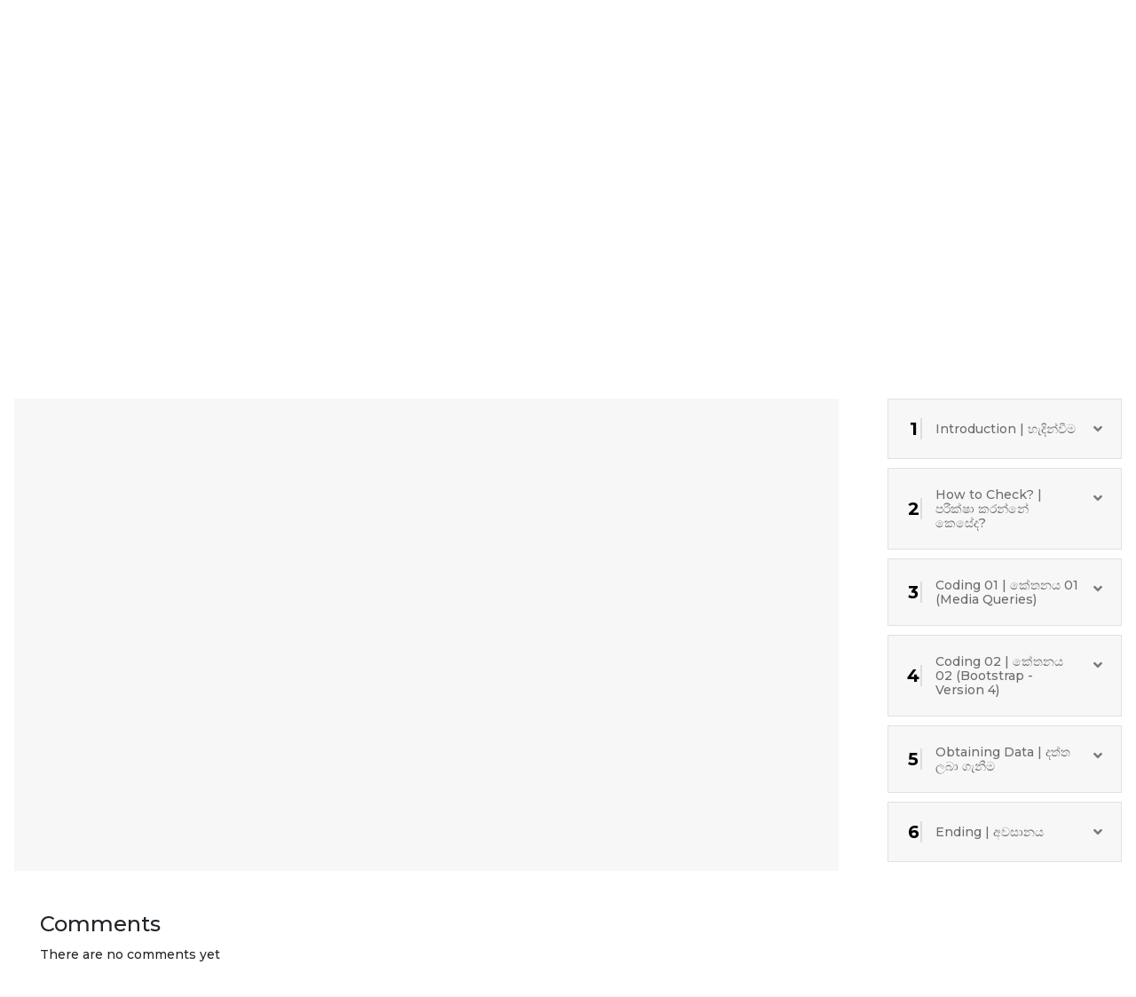

--- FILE ---
content_type: text/html; charset=UTF-8
request_url: https://elearning.lk/follow/responsive-web-developing-in-sinhala-by-danula-wickramaarachchi?chapter_id=37824&lesson_id=1423
body_size: 14519
content:
<!DOCTYPE html>
<html>
<head>
	<meta charset="utf-8">
	<meta name="viewport" content="width=device-width, initial-scale=1, shrink-to-fit=no">
	<title>Responsive Web Development Using CSS with Danula&nbsp; | The Premier Online Learning & Teaching  Platform in Sri Lanka</title>
	<meta name="title" content="Responsive Web Development Using CSS with Danula&nbsp; | The Premier Online Learning & Teaching  Platform in Sri Lanka">
	<meta name="description" content="The Premier Online Learning & Teaching  Platform in Sri Lanka">
	<meta property="og:title" content="Responsive Web Development Using CSS with Danula&nbsp; | The Premier Online Learning & Teaching  Platform in Sri Lanka">
	<meta property="og:url" content="https://elearning.lk/follow/responsive-web-developing-in-sinhala-by-danula-wickramaarachchi">
	<meta property="og:description" content="The Premier Online Learning & Teaching  Platform in Sri Lanka">
	<meta property="og:image" content="https://elearning.lk/uploads/theme/logo_long.png">
	<meta property="og:type" content="website">
	<meta property="og:site_name" content="The Premier Online Learning & Teaching  Platform in Sri Lanka">
	<meta property="og:locale" content="en_US">
	<meta name="twitter:domain" content="elearning.lk">
	<meta name="twitter:title" content="Responsive Web Development Using CSS with Danula&nbsp; | The Premier Online Learning & Teaching  Platform in Sri Lanka">
	<meta name="twitter:url" content="https://elearning.lk/follow/responsive-web-developing-in-sinhala-by-danula-wickramaarachchi">
	<meta name="twitter:description" content="The Premier Online Learning & Teaching  Platform in Sri Lanka">
	<meta name="twitter:image" content="https://elearning.lk/uploads/theme/logo_long.png">
	<meta name="twitter:site" content="@elearninglk">
	<meta name="twitter:card" content="summary_large_image">
	<meta itemprop="name" content="Responsive Web Development Using CSS with Danula&nbsp; | The Premier Online Learning & Teaching  Platform in Sri Lanka">
	<meta itemprop="url" content="https://elearning.lk/follow/responsive-web-developing-in-sinhala-by-danula-wickramaarachchi">
	<meta itemprop="description" content="The Premier Online Learning & Teaching  Platform in Sri Lanka">
	<meta itemprop="image" content="https://elearning.lk/uploads/theme/logo_long.png">
			<link rel="icon" href="https://elearning.lk/uploads/theme/logo2.png" type="image/gif">
		<link rel="stylesheet" type="text/css" href="https://elearning.lk/assets/css/master.css">
	<link rel="stylesheet" type="text/css" href="https://elearning.lk/assets/css/header.css">
	<link rel="stylesheet" href="https://elearning.lk/assets/css/fontawesome/css/all.min.css">
	<link rel="stylesheet" href="https://stackpath.bootstrapcdn.com/bootstrap/4.4.1/css/bootstrap.min.css">
	<link rel="stylesheet" href="https://elearning.lk/assets/owlcarousel/owl.carousel.min.css">
	<link rel="stylesheet" href="https://elearning.lk/assets/owlcarousel/owl.theme.default.min.css">
	<link rel="stylesheet" href="https://elearning.lk/assets/css/icomoon/style.css">
	<link rel="stylesheet" href="https://elearning.lk/assets/css/animate.css-master/animate.min.css">
	<link rel="stylesheet" href="https://elearning.lk/assets/css/hamburgers-master/dist/hamburgers.min.css">
	<link rel="stylesheet" href="https://elearning.lk/assets/mmenu-js-master/dist/mmenu.css">
	<link rel="stylesheet" href="https://elearning.lk/assets/sweetalert2_package/dist/sweetalert2.min.css">
	<link rel="stylesheet" href="https://elearning.lk/assets/intl-tel-input/css/intlTelInput.min.css">
	<link rel="stylesheet" href="https://elearning.lk/assets/select2-develop/dist/css/select2.min.css">
	<link href="https://cdnjs.cloudflare.com/ajax/libs/twitter-bootstrap/4.1.3/css/bootstrap.css" rel="stylesheet">
	<link href="https://fonts.googleapis.com/css?family=Montserrat:400,500,700,700i&display=swap" rel="stylesheet">
	<link href="https://fonts.googleapis.com/css?family=Raleway:300,400,500,600,700,900&display=swap" rel="stylesheet">
	<link href="https://fonts.googleapis.com/css?family=Lato:400,700,900&display=swap" rel="stylesheet">
		<script src="https://www.google.com/recaptcha/api.js" async defer></script>
	<script src="https://elearning.lk/assets/js/jquery-3.4.1.min.js"></script>
		<!-- Global site tag (gtag.js) - Google Analytics -->
	<script async src="https://www.googletagmanager.com/gtag/js?id=UA-112445268-2"></script>
	<script>
	  window.dataLayer = window.dataLayer || [];
	  function gtag(){dataLayer.push(arguments);}
	  gtag('js', new Date());

	  gtag('config', 'UA-112445268-2');
	</script>
				<!-- Google Tag Manager -->
		<script>(function(w,d,s,l,i){w[l]=w[l]||[];w[l].push({'gtm.start':
		new Date().getTime(),event:'gtm.js'});var f=d.getElementsByTagName(s)[0],
		j=d.createElement(s),dl=l!='dataLayer'?'&l='+l:'';j.async=true;j.src=
		'https://www.googletagmanager.com/gtm.js?id='+i+dl;f.parentNode.insertBefore(j,f);
		})(window,document,'script','dataLayer','GTM-PQ7GJJ');</script>
		<!-- End Google Tag Manager -->
				<!-- Facebook Pixel Code -->
		<script>
		!function(f,b,e,v,n,t,s)
		{if(f.fbq)return;n=f.fbq=function(){n.callMethod?
		n.callMethod.apply(n,arguments):n.queue.push(arguments)};
		if(!f._fbq)f._fbq=n;n.push=n;n.loaded=!0;n.version='2.0';
		n.queue=[];t=b.createElement(e);t.async=!0;
		t.src=v;s=b.getElementsByTagName(e)[0];
		s.parentNode.insertBefore(t,s)}(window,document,'script',
		'https://connect.facebook.net/en_US/fbevents.js');
		 fbq('init', '800418237768708'); 
		fbq('track', 'PageView');
		</script>
		<noscript>
		 <img height="1" width="1" 
		src="https://www.facebook.com/tr?id=800418237768708&ev=PageView
		&noscript=1"/>
		</noscript>
		<!-- End Facebook Pixel Code -->
	</head>
<body>
			<!-- Google Tag Manager (noscript) -->
		<noscript><iframe src="https://www.googletagmanager.com/ns.html?id=GTM-PQ7GJJ"
		height="0" width="0" style="display:none;visibility:hidden"></iframe></noscript>
		<!-- End Google Tag Manager (noscript) -->
				<!-- Load Facebook SDK for JavaScript -->
	<div id="fb-root"></div>
	<script>
	    window.fbAsyncInit = function() {
	      FB.init({
	        xfbml            : true,
	        version          : 'v8.0'
	      });
	    };

	    (function(d, s, id) {
	    var js, fjs = d.getElementsByTagName(s)[0];
	    if (d.getElementById(id)) return;
	    js = d.createElement(s); js.id = id;
	    js.src = 'https://connect.facebook.net/en_US/sdk/xfbml.customerchat.js';
	    fjs.parentNode.insertBefore(js, fjs);
	  }(document, 'script', 'facebook-jssdk'));
		</script>

	<!-- Your Chat Plugin code -->
	<div class="fb-customerchat"
		attribution=setup_tool
		page_id="111290109547410"
		theme_color="#ff7e29">
	</div>
		
	<div id="page">		
	<header>
			<div class="header-wrapper">
			<div class="container">
				<div class="logo-button">
					<div class="e-logo">
												<a href="https://elearning.lk/">
							<img src="https://elearning.lk/uploads/theme/download_(1).png">
						</a>
											</div>
					<div class="header-buttons">
					 
						<div class="weblnars-button">
							<a id="weblnars-button" class="eHeader-button" href="https://elearning.lk/course/become-an-online-course-instructor-or-teacher-with-elearning.lk-for-extra-income-in-sri-lanka">Become a Teacher</a>
						</div>
												 
						<div class="coporate-butoon">
							<a id="coporate-butoon" class="eHeader-button" href="https://elearning.lk/course/online-money-making-in-sri-lanka-with-elearning.lk">Online Money Making</a>
						</div>
																		<div class="cart-header-wrapper">
							<a href="https://elearning.lk/cart" class="m-icon cart-icon">
								<i class="fas fa-shopping-cart"></i>
															</a>
						</div>
						
							<div calss="register-button">
								<a id="register-button" class="eHeader-button" data-toggle="modal" data-target="#register" href="#">Register</a>
							</div>
							<div class="login-button">
								<a id="login-button" class="eHeader-button" data-toggle="modal" data-target="#login" href="#">Login</a>
							</div>

											
					</div>
										<div class="mobile-login-icon">
						<a href="#" data-toggle="modal" data-target="#login"><i class="far fa-user-circle"></i><span>Login</span></a>
					</div>
										<a id="mobile-menuIcon" href="#mobileMenu">
						<button class="hamburger hamburger--slider" type="button">
							<span class="hamburger-box">
								<span class="hamburger-inner"></span>
							</span>
						</button>
						<span class="menu-icon-text">Menu</span>
					</a>	
				</div>
			</div>				
			<div class="header-menu">
				
				<div class="container2">
					<div class="row m-0">																												
							<div class="col-sm-12 col-md-12 p-0">
								<div class="menu-bar">							
									<div class="main-menu">
										<nav class="navbar navbar-expand">
											<div class="collapse navbar-collapse" id="navbarCollapse">
												<ul class="eMenu-list">
																										<li class="eMenu-listItem"><a href="/home" target="_self"><h6>Home Page</h6>
													<h6 class="sinhala-text">මුල් පිටුව</h6></a></li> 
																										<li class="eMenu-listItem"><a href="/courses" target="_self"><h6>Courses</h6>
													<h6 class="sinhala-text">පාඨමාලා</h6></a></li> 
																										<li class="eMenu-listItem"><a href="https://elearning.lk/page/discounts" target="_self"><h6>Discounts</h6>
													<h6 class="sinhala-text">වට්ටම්</h6></a></li> 
																										<li class="eMenu-listItem"><a href="/events" target="_self"><h6>Events</h6>
													<h6 class="sinhala-text">වැඩසටහන්</h6></a></li> 
																										<li class="eMenu-listItem"><a href="https://elearning.lk/page/budget-courses" target="_self"><h6>Budget Courses</h6>
													<h6 class="sinhala-text">අඩුම මිලට</h6></a></li> 
																										<li class="eMenu-listItem"><a href="https://elearning.lk/courses?course_search=&instructors=&instructors2=&price_radio=free" target="_self"><h6>FREE</h6>
													<h6 class="sinhala-text">නොමිලේ</h6></a></li> 
																										<li class="eMenu-listItem"><a href="https://elearning.lk/page/our-experts" target="_self"><h6>Experts</h6>
													<h6 class="sinhala-text">ප්‍රවීණයින්</h6></a></li> 
																										<li class="eMenu-listItem"><a href="/instructor/register" target="_self"><h6>Become a Teacher</h6>
													<h6 class="sinhala-text">ගුරුවරයෙක් වන්න</h6></a></li> 
																										<li class="eMenu-listItem"><a href="https://elearning.lk/page/about-us" target="_self"><h6>About Us</h6>
													<h6 class="sinhala-text">අපි ගැන</h6></a></li> 
																										<li class="eMenu-listItem"><a href="https://elearning.lk/page/jobs" target="_self"><h6>Jobs</h6>
													<h6 class="sinhala-text">රැකියා</h6></a></li> 
																										<li class="eMenu-listItem"><a href="https://elearning.lk/page/e-library" target="_self"><h6>E-Library</h6>
													<h6 class="sinhala-text">ඊ-පුස්තකාලය</h6></a></li> 
																										<li class="eMenu-listItem"><a href="https://elearning.lk/page/reviews" target="_self"><h6>Reviews</h6>
													<h6 class="sinhala-text">ප්‍රතිචාර</h6></a></li> 
																									</ul>
											</div>
										</nav> <!--
										<div class="social-icons">
											<ul class="eSocial-list">
																                                <li class="eSocial-listitem"><a class="facebook" href="https://www.facebook.com/elearninglk/" target="_blank"><i class="fab fa-facebook-f"></i></a></li>
				                            				                            				                                <li class="eSocial-listitem"><a class="insta" href="https://www.instagram.com/elearning.lk/" target="_blank"><i class="fab fa-instagram"></i></a></li>
				                            				                            				                                <li class="eSocial-listitem"><a class="twitter" href="https://twitter.com/elearninglk" target="_blank"><i class="fab fa-twitter"></i></a></li>
				                            				                            				                                <li class="eSocial-listitem"><a class="youtube" href="https://www.youtube.com/eLearningLK/videos" target="_blank"><i class="fab fa-youtube"></i></a></li>
				                            				                            				                                <li class="eSocial-listitem"><a class="linkedin" href="https://www.linkedin.com/company/elearninglk" target="_blank"><i class="fab fa-linkedin"></i></a></li>
				                            											</ul>
										</div>-->
									</div>
								</div>
							</div>						
					</div>
				</div>
			</div>
				
			<div class="Search-button mobile-search-button">
                <form action="https://elearning.lk/courses" id="search-form" class="banner-form" method="GET" accept-charset="utf-8">
                    <input type="text" name="home_search" value="" id="searching-text" class="instructor-field" placeholder="Search courses, subjects & lessons"  />
                    <button type="submit" class="search-link"><i class="fas fa-search search-icon"></i><h6>Search</h6></button>
                </form>   
            </div>
		</div>
		
	</header>


<link rel="stylesheet" type="text/css"  href="https://elearning.lk/assets/uv-player/content/global.css"/>
<script type="text/javascript" src="https://elearning.lk/assets/uv-player/java/FWDUVPlayer.js"></script>
<script>
    let lesson_contents = [];
</script>
<section id ="singleCourse_banner">
    <div class="banner-image" style="background-image:url(https://elearning.lk/uploads/featured/danula_wickramaarachchi_responsive_web_development_css.png)">
        <div class="container">
            <div class="row">
                <div class="banner-title">
                    <div class="title-name">
                        <div class="title">
                            <h4><p>Responsive Web Development Using CSS with Danula</p><div id="gtx-trans" style="position: absolute; left: -205px; top: -14px;"><div class="gtx-trans-icon">&nbsp;</div></div></h4>
                            <h6>Danula Wickramaarachchi</h6>
                        </div>
                        <div class="star">
                            <span class="ratings-span"><i class="fas fa-star"></i></span>
                            <span class="ratings-span"><i class="fas fa-star"></i></span>
                            <span class="ratings-span"><i class="fas fa-star"></i></span>
                            <span class="ratings-span"><i class="fas fa-star"></i></span>
                            <span class="ratings-span"><i class="fas fa-star"></i></span>
                            <span id="avg-ratings">&nbsp;5/5&nbsp;</span>
                        </div>
                    </div>
                </div>
            </div>
        </div>
    </div>
</section>

<section class="course-stucture-section">
    <div class='p-3'>
        <div class="row">
                        <div class="col-sm-12 col-md-12 col-lg-12">
                <div class="about-follow-course row">
                                        <div class="col-sm-12 col-md-12 col-lg-8 col-xl-9">
                        <div class="course-content-preview p-2"></div>
                    </div>
                    <div class="col-sm-12 col-md-12 col-lg-4 col-xl-3">
                        <div class="course-structure"> 
                            <div class="accordion" id="accordionExample">

                                 <!-- Without Login -->
                                
                                <div class="card course-card">
                                    <div class="card-header courseStructure-header follow-course-header" id="heading106553">
                                        <h2 class="mb-0">
                                            <button class="btn btn-link course-structure-button collapsed " type="button" data-toggle="collapse" data-target="#collapse106553" aria-expanded="false" aria-controls="collapse01">
                                                <div class="row m-0">
                                                    <div class="course-name-row">
                                                        <div class="col-sm-12 col-md-12 col-lg-1 p-0">
                                                            <h4 class="number">1</h4>
                                                        </div>
                                                        <div class="col-sm-12 col-md-8 col-lg-11">
                                                            <h5 class="course-name">Introduction | හැදින්වීම</h5>
                                                        </div>
                                                    </div>
                                                </div> 
                                            </button>
                                        </h2>
                                    </div>
                                    <div id="collapse106553" class="collapse course-collapse " aria-labelledby="heading106553" data-parent="#accordionExample">
                                        <div class="card-body">

                                                                                        
                                                                                                                                                                                                
                                                <div class="course-section-sub-item main">                                                  
                                                                                                                                                                    <a class="lesson-link" data-toggle="modal" data-target="#login" href="#"><span class="lq-icon"><i class="fas fa-book"></i></span> Course | පාඨමාලාව</a>
                                                                                                                                                            </div>
                                                                                                                                                                                    
                                                                                                                                                                                                
                                                <div class="course-section-sub-item main">                                                  
                                                                                                                                                                    <a class="lesson-link" data-toggle="modal" data-target="#login" href="#"><span class="lq-icon"><i class="fas fa-book"></i></span> Job Roles | රැකියා කාර්යභාරය</a>
                                                                                                                                                            </div>
                                                                                                                                                                                    
                                                                                                                                                                                                
                                                <div class="course-section-sub-item main">                                                  
                                                                                                                                                                    <a class="lesson-link" data-toggle="modal" data-target="#login" href="#"><span class="lq-icon"><i class="fas fa-book"></i></span> Evolution of Websites | වෙබ් අඩවි වල විකාශනය</a>
                                                                                                                                                            </div>
                                                                                                                                                                                    
                                                                                                                                                                                                
                                                <div class="course-section-sub-item main">                                                  
                                                                                                                                                                    <a class="lesson-link" data-toggle="modal" data-target="#login" href="#"><span class="lq-icon"><i class="fas fa-book"></i></span> Timeline of Responsive Websites | Responsive වෙබ් අඩවි වල කාල රේඛාව</a>
                                                                                                                                                            </div>
                                                                                                                                                                                </div>
                                    </div>
                                </div>
                                                                 <!-- Without Login -->
                                
                                <div class="card course-card">
                                    <div class="card-header courseStructure-header follow-course-header" id="heading106554">
                                        <h2 class="mb-0">
                                            <button class="btn btn-link course-structure-button collapsed " type="button" data-toggle="collapse" data-target="#collapse106554" aria-expanded="false" aria-controls="collapse01">
                                                <div class="row m-0">
                                                    <div class="course-name-row">
                                                        <div class="col-sm-12 col-md-12 col-lg-1 p-0">
                                                            <h4 class="number">2</h4>
                                                        </div>
                                                        <div class="col-sm-12 col-md-8 col-lg-11">
                                                            <h5 class="course-name">How to Check? | පරීක්ෂා කරන්නේ කෙසේද?</h5>
                                                        </div>
                                                    </div>
                                                </div> 
                                            </button>
                                        </h2>
                                    </div>
                                    <div id="collapse106554" class="collapse course-collapse " aria-labelledby="heading106554" data-parent="#accordionExample">
                                        <div class="card-body">

                                                                                        
                                                                                                                                                                                                
                                                <div class="course-section-sub-item main">                                                  
                                                                                                                                                                    <a class="lesson-link" data-toggle="modal" data-target="#login" href="#"><span class="lq-icon"><i class="fas fa-book"></i></span> Web Browser | වෙබ් බ්‍රවුසරය</a>
                                                                                                                                                            </div>
                                                                                                                                                                                    
                                                                                                                                                                                                
                                                <div class="course-section-sub-item main">                                                  
                                                                                                                                                                    <a class="lesson-link" data-toggle="modal" data-target="#login" href="#"><span class="lq-icon"><i class="fas fa-book"></i></span> Browser Consoles |  බ්‍රවුසරයේ හැසිරවීම් පුවරුව</a>
                                                                                                                                                            </div>
                                                                                                                                                                                    
                                                                                                                                                                                                
                                                <div class="course-section-sub-item main">                                                  
                                                                                                                                                                    <a class="lesson-link" data-toggle="modal" data-target="#login" href="#"><span class="lq-icon"><i class="fas fa-book"></i></span> IP Address & Local Servers | IP ලිපිනය සහ ස්ථානීය සර්වර</a>
                                                                                                                                                            </div>
                                                                                                                                                                                    
                                                                                                                                                                                                
                                                <div class="course-section-sub-item main">                                                  
                                                                                                                                                                    <a class="lesson-link" data-toggle="modal" data-target="#login" href="#"><span class="lq-icon"><i class="fas fa-book"></i></span> Chrome Remote Debugging</a>
                                                                                                                                                            </div>
                                                                                                                                                                                </div>
                                    </div>
                                </div>
                                                                 <!-- Without Login -->
                                
                                <div class="card course-card">
                                    <div class="card-header courseStructure-header follow-course-header" id="heading106555">
                                        <h2 class="mb-0">
                                            <button class="btn btn-link course-structure-button collapsed " type="button" data-toggle="collapse" data-target="#collapse106555" aria-expanded="false" aria-controls="collapse01">
                                                <div class="row m-0">
                                                    <div class="course-name-row">
                                                        <div class="col-sm-12 col-md-12 col-lg-1 p-0">
                                                            <h4 class="number">3</h4>
                                                        </div>
                                                        <div class="col-sm-12 col-md-8 col-lg-11">
                                                            <h5 class="course-name">Coding 01 | කේතනය 01 (Media Queries)</h5>
                                                        </div>
                                                    </div>
                                                </div> 
                                            </button>
                                        </h2>
                                    </div>
                                    <div id="collapse106555" class="collapse course-collapse " aria-labelledby="heading106555" data-parent="#accordionExample">
                                        <div class="card-body">

                                                                                        
                                                                                                                                                                                                
                                                <div class="course-section-sub-item main">                                                  
                                                                                                                                                                    <a class="lesson-link" data-toggle="modal" data-target="#login" href="#"><span class="lq-icon"><i class="fas fa-book"></i></span> Custom Media Queries - Part 01 | 01 වන කොටස</a>
                                                                                                                                                            </div>
                                                                                                                                                                                    
                                                                                                                                                                                                
                                                <div class="course-section-sub-item main">                                                  
                                                                                                                                                                    <a class="lesson-link" data-toggle="modal" data-target="#login" href="#"><span class="lq-icon"><i class="fas fa-book"></i></span> Custom Media Queries - Part 02 | 02 වන කොටස</a>
                                                                                                                                                            </div>
                                                                                                                                                                                    
                                                                                                                                                                                                
                                                <div class="course-section-sub-item main">                                                  
                                                                                                                                                                    <a class="lesson-link" data-toggle="modal" data-target="#login" href="#"><span class="lq-icon"><i class="fas fa-book"></i></span> Exercise - Part 01 | අභ්‍යාසය - 01 වන කොටස (Media Queries)</a>
                                                                                                                                                            </div>
                                                                                                                                                                                    
                                                                                                                                                                                                
                                                <div class="course-section-sub-item main">                                                  
                                                                                                                                                                    <a class="lesson-link" data-toggle="modal" data-target="#login" href="#"><span class="lq-icon"><i class="fas fa-book"></i></span> Exercise - Part 02 | අභ්‍යාසය - 02 වන කොටස (Media Queries)</a>
                                                                                                                                                            </div>
                                                                                                                                                                                </div>
                                    </div>
                                </div>
                                                                 <!-- Without Login -->
                                
                                <div class="card course-card">
                                    <div class="card-header courseStructure-header follow-course-header" id="heading106556">
                                        <h2 class="mb-0">
                                            <button class="btn btn-link course-structure-button collapsed " type="button" data-toggle="collapse" data-target="#collapse106556" aria-expanded="false" aria-controls="collapse01">
                                                <div class="row m-0">
                                                    <div class="course-name-row">
                                                        <div class="col-sm-12 col-md-12 col-lg-1 p-0">
                                                            <h4 class="number">4</h4>
                                                        </div>
                                                        <div class="col-sm-12 col-md-8 col-lg-11">
                                                            <h5 class="course-name">Coding 02 | කේතනය 02 (Bootstrap - Version 4)</h5>
                                                        </div>
                                                    </div>
                                                </div> 
                                            </button>
                                        </h2>
                                    </div>
                                    <div id="collapse106556" class="collapse course-collapse " aria-labelledby="heading106556" data-parent="#accordionExample">
                                        <div class="card-body">

                                                                                        
                                                                                                                                                                                                
                                                <div class="course-section-sub-item main">                                                  
                                                                                                                                                                    <a class="lesson-link" data-toggle="modal" data-target="#login" href="#"><span class="lq-icon"><i class="fas fa-book"></i></span> What is Bootstrap & How to Setup It? | Bootstrap යනු කුමක්ද සහ එය පිහිටුවන්නේ කොහොමද?</a>
                                                                                                                                                            </div>
                                                                                                                                                                                    
                                                                                                                                                                                                
                                                <div class="course-section-sub-item main">                                                  
                                                                                                                                                                    <a class="lesson-link" data-toggle="modal" data-target="#login" href="#"><span class="lq-icon"><i class="fas fa-book"></i></span> Boostrap Grid System - Part 01 | Bootstrap ජාල පද්ධතිය - 01 වන කොටස</a>
                                                                                                                                                            </div>
                                                                                                                                                                                    
                                                                                                                                                                                                
                                                <div class="course-section-sub-item main">                                                  
                                                                                                                                                                    <a class="lesson-link" data-toggle="modal" data-target="#login" href="#"><span class="lq-icon"><i class="fas fa-book"></i></span> Boostrap Grid System - Part 02 | Bootstrap ජාල පද්ධතිය - 02 වන කොටස</a>
                                                                                                                                                            </div>
                                                                                                                                                                                    
                                                                                                                                                                                                
                                                <div class="course-section-sub-item main">                                                  
                                                                                                                                                                    <a class="lesson-link" data-toggle="modal" data-target="#login" href="#"><span class="lq-icon"><i class="fas fa-book"></i></span> Other Bootstrap Classes & Components | වෙනත් Bootstrap Classes සහ උපාංග</a>
                                                                                                                                                            </div>
                                                                                                                                                                                    
                                                                                                                                                                                                
                                                <div class="course-section-sub-item main">                                                  
                                                                                                                                                                    <a class="lesson-link" data-toggle="modal" data-target="#login" href="#"><span class="lq-icon"><i class="fas fa-book"></i></span> Exercise - Part 01 | අභ්‍යාසය - 01 වන කොටස (Bootstrap)</a>
                                                                                                                                                            </div>
                                                                                                                                                                                    
                                                                                                                                                                                                
                                                <div class="course-section-sub-item main">                                                  
                                                                                                                                                                    <a class="lesson-link" data-toggle="modal" data-target="#login" href="#"><span class="lq-icon"><i class="fas fa-book"></i></span> Exercise - Part 02 | අභ්‍යාසය - 02 වන කොටස (BootStrap)</a>
                                                                                                                                                            </div>
                                                                                                                                                                                </div>
                                    </div>
                                </div>
                                                                 <!-- Without Login -->
                                
                                <div class="card course-card">
                                    <div class="card-header courseStructure-header follow-course-header" id="heading106557">
                                        <h2 class="mb-0">
                                            <button class="btn btn-link course-structure-button collapsed " type="button" data-toggle="collapse" data-target="#collapse106557" aria-expanded="false" aria-controls="collapse01">
                                                <div class="row m-0">
                                                    <div class="course-name-row">
                                                        <div class="col-sm-12 col-md-12 col-lg-1 p-0">
                                                            <h4 class="number">5</h4>
                                                        </div>
                                                        <div class="col-sm-12 col-md-8 col-lg-11">
                                                            <h5 class="course-name">Obtaining Data | දත්ත ලබා ගැනීම</h5>
                                                        </div>
                                                    </div>
                                                </div> 
                                            </button>
                                        </h2>
                                    </div>
                                    <div id="collapse106557" class="collapse course-collapse " aria-labelledby="heading106557" data-parent="#accordionExample">
                                        <div class="card-body">

                                                                                        
                                                                                                                                                                                                
                                                <div class="course-section-sub-item main">                                                  
                                                                                                                                                                    <a class="lesson-link" data-toggle="modal" data-target="#login" href="#"><span class="lq-icon"><i class="fas fa-book"></i></span> Webmaster Tools </a>
                                                                                                                                                            </div>
                                                                                                                                                                                    
                                                                                                                                                                                                
                                                <div class="course-section-sub-item main">                                                  
                                                                                                                                                                    <a class="lesson-link" data-toggle="modal" data-target="#login" href="#"><span class="lq-icon"><i class="fas fa-book"></i></span> Google Analytics </a>
                                                                                                                                                            </div>
                                                                                                                                                                                    
                                                                                                                                                                                                
                                                <div class="course-section-sub-item main">                                                  
                                                                                                                                                                    <a class="lesson-link" data-toggle="modal" data-target="#login" href="#"><span class="lq-icon"><i class="fas fa-book"></i></span> Wayback Machine</a>
                                                                                                                                                            </div>
                                                                                                                                                                                </div>
                                    </div>
                                </div>
                                                                 <!-- Without Login -->
                                
                                <div class="card course-card">
                                    <div class="card-header courseStructure-header follow-course-header" id="heading106558">
                                        <h2 class="mb-0">
                                            <button class="btn btn-link course-structure-button collapsed " type="button" data-toggle="collapse" data-target="#collapse106558" aria-expanded="false" aria-controls="collapse01">
                                                <div class="row m-0">
                                                    <div class="course-name-row">
                                                        <div class="col-sm-12 col-md-12 col-lg-1 p-0">
                                                            <h4 class="number">6</h4>
                                                        </div>
                                                        <div class="col-sm-12 col-md-8 col-lg-11">
                                                            <h5 class="course-name">Ending | අවසානය</h5>
                                                        </div>
                                                    </div>
                                                </div> 
                                            </button>
                                        </h2>
                                    </div>
                                    <div id="collapse106558" class="collapse course-collapse " aria-labelledby="heading106558" data-parent="#accordionExample">
                                        <div class="card-body">

                                                                                        
                                                                                                                                                                                                
                                                <div class="course-section-sub-item main">                                                  
                                                                                                                                                                    <a class="lesson-link" data-toggle="modal" data-target="#login" href="#"><span class="lq-icon"><i class="fas fa-book"></i></span> Special Instructions - Part 01 | විශේෂ උපදෙස් - 01 වන කොටස</a>
                                                                                                                                                            </div>
                                                                                                                                                                                    
                                                                                                                                                                                                
                                                <div class="course-section-sub-item main">                                                  
                                                                                                                                                                    <a class="lesson-link" data-toggle="modal" data-target="#login" href="#"><span class="lq-icon"><i class="fas fa-book"></i></span> Special Instructions - Part 02 | විශේෂ උපදෙස් - 02 වන කොටස</a>
                                                                                                                                                            </div>
                                                                                                                                                                                    
                                                                                                                                                                                                
                                                <div class="course-section-sub-item main">                                                  
                                                                                                                                                                    <a class="lesson-link" data-toggle="modal" data-target="#login" href="#"><span class="lq-icon"><i class="fas fa-book"></i></span> Special Instructions - Part 03 | විශේෂ උපදෙස් - 03 වන කොටස</a>
                                                                                                                                                            </div>
                                                                                                                                                                                    
                                                                                                                                                                                                
                                                <div class="course-section-sub-item main">                                                  
                                                                                                                                                                    <a class="lesson-link" data-toggle="modal" data-target="#login" href="#"><span class="lq-icon"><i class="fas fa-book"></i></span> Contact | සම්බන්ධ කර ගැනීමට</a>
                                                                                                                                                            </div>
                                                                                                                                                                                </div>
                                    </div>
                                </div>
                                                                                            </div>
                        </div>
                    </div>
                </div>
            </div>
        </div>
    </div>
</section>

<div class="modal" tabindex="-1" role="dialog" id="showEnrollMsg">
    <div class="modal-dialog modal-dialog-centered" role="document">
        <div class="modal-content text-center">
            <div class="modal-header">
                <h5 class="modal-title w-100">Enroll</h5>
                <button type="button" class="close" data-dismiss="modal" aria-label="Close">
                    <span aria-hidden="true">&times;</span>
                </button>
            </div>
            <div class="modal-body">
                <p>Please enroll to this course to proceed.</p>
                <p><a class="btn btn-primary text-white" href="https://elearning.lk/course/responsive-web-developing-in-sinhala-by-danula-wickramaarachchi">Click Here To Enroll</a></p>
            </div>
        </div>
    </div>
</div>

<script>
    var base_url = 'https://elearning.lk/';
    var enrolled_id = '';
    var check_session_continuously = true;
</script>
<script type="text/javascript" src="https://elearning.lk/assets/js/follow-course.js"></script><section id="comments-section">
    <div class="container">
    <div class="col-sm-12 col-md-12 col-lg-8 col-xl-9">
        <div>
            <h4>Comments</h4>
            </div>
            <div id="comments">
            There are no comments yet
            </div>
    </div>
    </div>
</section>
<div class="modal" id="addComment">
    <div class="modal-dialog" role="document">
        <div class="modal-content">
            <div class="modal-header">
                <h5 class="modal-title w-100">Add a comment</h5>
                <button type="button" class="close" data-dismiss="modal" aria-label="Close">
                    <span aria-hidden="true">&times;</span>
                </button>
            </div>
            <div class="modal-body">
                <div class="alert alert-danger" role="alert">
                    Please enter your comment
                </div>
                <label for="comment">Your comment</label>
                <textarea class="comment-text" name="comment-text" id="add-comment-text"></textarea>
            </div>
            <div class="modal-footer">
                <button type="button" class="btn btn-danger" data-dismiss="modal">Close</button>
                <button type="button" class="btn btn-primary" id="add-comment-btn">Submit</button>
            </div>
        </div>
    </div>
</div>
<div class="modal" id="replyComment">
    <div class="modal-dialog" role="document">
        <div class="modal-content">
            <div class="modal-header">
                <h5 class="modal-title w-100">Replying to comment</h5>
                <button type="button" class="close" data-dismiss="modal" aria-label="Close">
                    <span aria-hidden="true">&times;</span>
                </button>
            </div>
            <div class="modal-body">
                <div class="alert alert-danger" role="alert">
                    Please enter your comment
                </div>
                <div id="reply-comment"> </div><hr>
                <label for="comment"><b>Your reply</b></label>
                <textarea class="comment-text" name="comment-text" id="reply-comment-text"></textarea>
            </div>
            <div class="modal-footer">
                <button type="button" class="btn btn-danger" data-dismiss="modal">Close</button>
                <button type="button" class="btn btn-primary" id="reply-comment-btn">Submit</button>
            </div>
        </div>
    </div>
</div>
<div class="modal" id="deleteComment">
    <div class="modal-dialog" role="document">
        <div class="modal-content">
            <div class="modal-header">
                <h5 class="modal-title w-100">Deleting comment</h5>
                <button type="button" class="close" data-dismiss="modal" aria-label="Close">
                    <span aria-hidden="true">&times;</span>
                </button>
            </div>
            <div class="modal-body">
                <div class="alert alert-danger" role="alert">
                    Somthing went wrong
                </div>
                <h5>Are you sure you want to delete.</h5>
                <div id="delete-comment"> </div>
            </div>
            <div class="modal-footer">
                <button type="button" class="btn btn-danger" data-dismiss="modal">Close</button>
                <button type="button" class="btn btn-primary" id="delete-comment-btn">Delete</button>
            </div>
        </div>
    </div>
</div>
<div class="modal" id="editComment">
    <div class="modal-dialog" role="document">
        <div class="modal-content">
            <div class="modal-header">
                <h5 class="modal-title w-100">Edit your comment</h5>
                <button type="button" class="close" data-dismiss="modal" aria-label="Close">
                    <span aria-hidden="true">&times;</span>
                </button>
            </div>
            <div class="modal-body">
                <div class="alert alert-danger" role="alert">
                    Please enter your comment
                </div>
                <label for="comment">Your comment</label>
                <textarea class="comment-text" name="comment-text" id="edit-comment-text"></textarea>
            </div>
            <div class="modal-footer">
                <button type="button" class="btn btn-danger" data-dismiss="modal">Close</button>
                <button type="button" class="btn btn-primary" id="edit-comment-btn">Submit</button>
            </div>
        </div>
    </div>
</div>
<script>
    let course_id = 'Mjcz';
    let author_id = 4459;
    $(document).ready(function(e){
        get_comments(get_lesson_id());
        $('.alert').hide();
    });

    function get_lesson_id(){
	    var lesson_id = '#lesson_'+$('.lesson-link.active').data('lesson_id');
        return lesson_id;
    }
    var comment_id = 0;
    $('.lesson-link').on('click', function(event) {
		var lesson_id = '#lesson_'+$(this).data('lesson_id');
        get_comments(lesson_id);
	});

    function get_comments(lesson_id){
        lesson_id =encodeURI(btoa(lesson_id))
        $.ajax({
            url: base_url+'courses/get_comments/'+lesson_id,
            type: 'POST',
            data: {
                'author_id' : author_id,
                'course_id' : course_id
            },
            success: function(data){
                $('#comments').html(data)
            }
        });
    }
</script><section class="course-ratings-section">
    <div class="container" id="ratings">
    </div>
</section>

<script src="https://elearning.lk/assets/gleek/assets/plugins/datatables/js/jquery.dataTables.min.js"></script>

<link href="https://elearning.lk/assets/gleek/assets/plugins/datatables/css/jquery.dataTables.min.css" rel="stylesheet">

<script type="text/javascript">
jQuery(document).ready(function($){
    
    
    
    $('.star').html(`
            <span id="rating-star-1" class="ratings-span"><i class="fas fa-star"></i></span><span id="rating-star-2" class="ratings-span"><i class="fas fa-star"></i></span><span id="rating-star-3" class="ratings-span"><i class="fas fa-star"></i></span><span id="rating-star-4" class="ratings-span"><i class="fas fa-star"></i></span><span id="rating-star-5" class="ratings-span"><i class="fas fa-star"></i></span>                <span id="avg-ratings">&nbsp;5/5&nbsp;</span>
        <br>
        <span ><a href="#ratings"id="total-ratings">6&nbsp;ratings &gt;&gt;</a></span>
                `
    );
        $('#ratings').html(`

<div class="rt_course-rating-preview">
<h4 class="rt_course-section-rating-title">Ratings</h4>
<div class="row">
    <div class="col-12 col-sm-4">
        <div class="row">
            <div class="col-6 rt_margin-auto">
                <div class="rt_rating-avg"> 
                    5                </div>
            </div>
            <div class="col-6  rt_margin-auto">
                <div class="row">   
                <div>
                
                    <span id="rating-star-1" class="ratings-span"><i class="fas fa-star"></i></span><span id="rating-star-2" class="ratings-span"><i class="fas fa-star"></i></span><span id="rating-star-3" class="ratings-span"><i class="fas fa-star"></i></span><span id="rating-star-4" class="ratings-span"><i class="fas fa-star"></i></span><span id="rating-star-5" class="ratings-span"><i class="fas fa-star"></i></span>                
                <br>6 ratings</div>
                </div>
            </div>
        </div>
            
                    <div class="rt_align-center">
                        <div class="rt_inline">5 stars</div>
                        <div class="rt_inline">
                            <div class="rt_percent-bar">
                                <div class="rt_rating-bar" style="width:100%" ></div>
                            </div>
                        </div>
                        <div class="rt_inline">100%</div>
                    </div>
                    
                    <div class="rt_align-center">
                        <div class="rt_inline">4 stars</div>
                        <div class="rt_inline">
                            <div class="rt_percent-bar">
                                <div class="rt_rating-bar" style="width:0%" ></div>
                            </div>
                        </div>
                        <div class="rt_inline">0%</div>
                    </div>
                    
                    <div class="rt_align-center">
                        <div class="rt_inline">3 stars</div>
                        <div class="rt_inline">
                            <div class="rt_percent-bar">
                                <div class="rt_rating-bar" style="width:0%" ></div>
                            </div>
                        </div>
                        <div class="rt_inline">0%</div>
                    </div>
                    
                    <div class="rt_align-center">
                        <div class="rt_inline">2 stars</div>
                        <div class="rt_inline">
                            <div class="rt_percent-bar">
                                <div class="rt_rating-bar" style="width:0%" ></div>
                            </div>
                        </div>
                        <div class="rt_inline">0%</div>
                    </div>
                    
                    <div class="rt_align-center">
                        <div class="rt_inline">1 stars</div>
                        <div class="rt_inline">
                            <div class="rt_percent-bar">
                                <div class="rt_rating-bar" style="width:0%" ></div>
                            </div>
                        </div>
                        <div class="rt_inline">0%</div>
                    </div>
                                <div class="rt_align-center ">
            </div>
    </div>
    <div class="col-12 col-sm-8">
    
        
        <h5 class="top-rating-title">Top Ratings from Responsive Web Development Using CSS with Danula&nbsp;</h5>
        No Written Reviews Yet<div class="login-to-review"><div>
                <button type="button" id="edit-rating-btn" class="btn btn-primary hidden" data-toggle="modal" data-target="#login">
                <i class="fas fa-pencil-alt"></i> Login to add a Rating / Review
                </button></div> 
        <div>
    </div>
    </div>
    </div>

    `);
    });
</script><footer>
    <div class="footer-background">
        <div class="container">
            <div class="row">
                <div class="col-sm-12 col-md-4">
                    <div class="footer-logo">
                        <div class="logo-image">
                             
                            <a href="https://elearning.lk">
                                 
                                <img src="https://elearning.lk/uploads/theme/e-logo24.png">
                            </a>
                        </div>
                        <div class="footer-social">
                            <ul class="footerSocial-list">
                                                        <li class="footerSocial-listitem"><a class="facebook" href="https://www.facebook.com/elearninglk/" target="_blank"><i class="fab fa-facebook-f"></i></a></li>
                                                                                        <li class="footerSocial-listitem"><a class="insta" href="https://www.instagram.com/elearning.lk/" target="_blank"><i class="fab fa-instagram"></i></a></li>
                                                                                        <li class="footerSocial-listitem"><a class="twitter" href="https://twitter.com/elearninglk" target="_blank"><i class="fab fa-twitter"></i></a></li>
                                                                                        <li class="footerSocial-listitem"><a class="youtube" href="https://www.youtube.com/eLearningLK/videos" target="_blank"><i class="fab fa-youtube"></i></a></li>
                                                                                        <li class="footerSocial-listitem"><a class="linkedin" href="https://www.linkedin.com/company/elearninglk" target="_blank"><i class="fab fa-linkedin"></i></a></li>
                                                        </ul>
                        </div>
                    </div>
                </div>
                <div class="col-sm-12 col-md-4">
                    <div class="contact-deatail">
                                            <div id="email" class="contacts">
                            <div class="icon"><i class="fas fa-envelope"></i></div>
                            <div class="detail"><a href="mailto:Email: info@elearning.lk">Email: info@elearning.lk</a></div>
                        </div>
                                                                        <div id="telephone" class="contacts">
                            <div class="icon"><i class="fas fa-phone fa-flip-horizontal"></i></div>
                            <div class="detail"><a href="tel:Hotline: 075 6 700 700">Hotline: 075 6 700 700</a></div>  
                        </div>
                                                                        <div id="hotline" class="contacts">
                            <div class="icon"><i class="fas fa-tty"></i></div>
                            <div class="detail"><a href="tel:WhatsApp Messages: 075 954 1398 / 075 987 3655">WhatsApp Messages: 075 954 1398 / 075 987 3655</a></div>  
                        </div>
                                                                        <div id="location" class="contacts">
                            <div class="icon"><i class="fas fa-map-marker-alt"></i></div>
                            <div class="detail">Address: 102/03, Campus Road, Raththanapitiya, Boralesgamuwa, 10250</div>  
                        </div>
                                            </div>
                </div>
                <div class="col-sm=12 col-md-2">
                    <div class="footer-menu">
                        <ul class="footerMenu-list">
                            <li class="footerMenu-item"><a href="https://elearning.lk/home">Home</a></li>
                            <li class="footerMenu-item"><a href="https://elearning.lk/about-us">About Us</a></li>
                                                        <li class="footerMenu-item"><a href="https://elearning.lk/instructor/register">Become an Instructor</a></li>
                                                        <li class="footerMenu-item"><a href="https://elearning.lk/courses">Courses</a></li>
                            <li class="footerMenu-item"><a href="">Who we are</a></li>
                        </ul>
                    </div>
                </div>
                <div class="col-sm-12 col-md-2">
                    <div class="short-menu">
                        <ul class="shortMenu-list">
                            <li class="shortMenu-item"><a href="">My Account</a></li>
                            <li class="shortMenu-item"><a href="">What we do</a></li>
                            <li class="shortMenu-item"><a href="https://elearning.lk/contact-us">Contact</a></li>
                            <li class="shortMenu-item"><a href="https://elearning.lk/agent">Sales agent login</a></li>
                        </ul>
                    </div>
                </div>
            </div>
        </div>
    </div>

    <div class="rights-section">
        <div class="container">
            <div class="rights">
                <div class="rights-text footer_bottom_links">
                    <h5>
                        <!-- <a href="https://nvq.gov.lk/Insreg_Home/Insreg_Registration_Search_View.php?regno=P01/1036" target="_blank" >
                        TVEC Registered Training Institution - P01/1036</a>  |  -->
                        BIT & FIT Training Institute Recognized by 
                        <a class="m-0" href="https://www.bit.lk/" target="_blank">UoC</a>
                    </h5>
                </div>
                <div class="footer_bottom_links">
                    <a href="https://elearning.lk/privacy-policy">Privacy Policy</a>
                    <a href="#">Terms of the service</a>
                 </div>
            </div>
        </div>
    </div>

    <nav id="mobileMenu">
        <ul class="eMenu-list">
                            <li class="eMenu-listItem">
                    <a href="/home" target="_self"><h6>Home Page</h6>
                    <h6 class="sinhala-text">මුල් පිටුව</h6></a>
                </li> 
                            <li class="eMenu-listItem"><a href="/courses"><h6>Courses</h6>
                <h6 class="sinhala-text">පාඨමාලා</h6></a>
                <ul class="category-list">
                                        <li class="list-item"><a class="menu-cat-link" data-category="47" href="#">Agriculture</a></li>
                                        <li class="list-item"><a class="menu-cat-link" data-category="28" href="#">AI Machine Learning</a></li>
                                        <li class="list-item"><a class="menu-cat-link" data-category="347" href="#">Architecture</a></li>
                                        <li class="list-item"><a class="menu-cat-link" data-category="376" href="#">Arts</a></li>
                                        <li class="list-item"><a class="menu-cat-link" data-category="377" href="#">Astronomy & Cosmology</a></li>
                                        <li class="list-item"><a class="menu-cat-link" data-category="370" href="#">Biology</a></li>
                                        <li class="list-item"><a class="menu-cat-link" data-category="295" href="#">Combined Maths - Pasan Sir</a></li>
                                        <li class="list-item"><a class="menu-cat-link" data-category="354" href="#">Computer Aided Designing</a></li>
                                        <li class="list-item"><a class="menu-cat-link" data-category="62" href="#">Counseling / Psychology</a></li>
                                        <li class="list-item"><a class="menu-cat-link" data-category="254" href="#">Cryptocurrency</a></li>
                                        <li class="list-item"><a class="menu-cat-link" data-category="23" href="#">Designing</a></li>
                                        <li class="list-item"><a class="menu-cat-link" data-category="53" href="#">Economy</a></li>
                                        <li class="list-item"><a class="menu-cat-link" data-category="13" href="#">Electronics</a></li>
                                        <li class="list-item"><a class="menu-cat-link" data-category="353" href="#">Engineering</a></li>
                                        <li class="list-item"><a class="menu-cat-link" data-category="54" href="#">Entrepreneurship & Education </a></li>
                                        <li class="list-item"><a class="menu-cat-link" data-category="194" href="#">Exams</a></li>
                                        <li class="list-item"><a class="menu-cat-link" data-category="36" href="#">Exercise</a></li>
                                        <li class="list-item"><a class="menu-cat-link" data-category="95" href="#">Experts</a></li>
                                        <li class="list-item"><a class="menu-cat-link" data-category="25" href="#">Game Development</a></li>
                                        <li class="list-item"><a class="menu-cat-link" data-category="97" href="#">General Knowledge</a></li>
                                        <li class="list-item"><a class="menu-cat-link" data-category="148" href="#">Grade 01</a></li>
                                        <li class="list-item"><a class="menu-cat-link" data-category="149" href="#">Grade 02</a></li>
                                        <li class="list-item"><a class="menu-cat-link" data-category="132" href="#">Grade 03</a></li>
                                        <li class="list-item"><a class="menu-cat-link" data-category="130" href="#">Grade 04</a></li>
                                        <li class="list-item"><a class="menu-cat-link" data-category="138" href="#">Grade 05</a></li>
                                        <li class="list-item"><a class="menu-cat-link" data-category="123" href="#">Grade 06</a></li>
                                        <li class="list-item"><a class="menu-cat-link" data-category="142" href="#">Grade 07</a></li>
                                        <li class="list-item"><a class="menu-cat-link" data-category="125" href="#">Grade 08</a></li>
                                        <li class="list-item"><a class="menu-cat-link" data-category="146" href="#">Grade 09</a></li>
                                        <li class="list-item"><a class="menu-cat-link" data-category="76" href="#">Grade 10 & 11 (O/L)</a></li>
                                        <li class="list-item"><a class="menu-cat-link" data-category="75" href="#">Grade 12 & 13 (A/L)</a></li>
                                        <li class="list-item"><a class="menu-cat-link" data-category="10" href="#">IT</a></li>
                                        <li class="list-item"><a class="menu-cat-link" data-category="72" href="#">Languages</a></li>
                                        <li class="list-item"><a class="menu-cat-link" data-category="174" href="#">Law</a></li>
                                        <li class="list-item"><a class="menu-cat-link" data-category="69" href="#">Lifestyle</a></li>
                                        <li class="list-item"><a class="menu-cat-link" data-category="32" href="#">Magic</a></li>
                                        <li class="list-item"><a class="menu-cat-link" data-category="17" href="#">Management</a></li>
                                        <li class="list-item"><a class="menu-cat-link" data-category="30" href="#">Marketing</a></li>
                                        <li class="list-item"><a class="menu-cat-link" data-category="355" href="#">Mass Media</a></li>
                                        <li class="list-item"><a class="menu-cat-link" data-category="39" href="#">Maths</a></li>
                                        <li class="list-item"><a class="menu-cat-link" data-category="356" href="#">Multimedia</a></li>
                                        <li class="list-item"><a class="menu-cat-link" data-category="102" href="#">Music</a></li>
                                        <li class="list-item"><a class="menu-cat-link" data-category="105" href="#">Online Money Making</a></li>
                                        <li class="list-item"><a class="menu-cat-link" data-category="333" href="#">Personal Development</a></li>
                                        <li class="list-item"><a class="menu-cat-link" data-category="34" href="#">Religion</a></li>
                                        <li class="list-item"><a class="menu-cat-link" data-category="189" href="#">Robotics</a></li>
                                        <li class="list-item"><a class="menu-cat-link" data-category="6" href="#">Science and Technology</a></li>
                                        <li class="list-item"><a class="menu-cat-link" data-category="363" href="#">Travelling</a></li>
                                        <li class="list-item"><a class="menu-cat-link" data-category="357" href="#">Ufology</a></li>
                                        <li class="list-item"><a class="menu-cat-link" data-category="183" href="#">University</a></li>
                                        <li class="list-item"><a class="menu-cat-link" data-category="232" href="#">Video Editing</a></li>
                                        <li class="list-item"><a class="menu-cat-link" data-category="199" href="#">Videography</a></li>
                                        <li class="list-item"><a class="menu-cat-link" data-category="286" href="#">Zoology</a></li>
                                        </ul>
                </li>
                            <li class="eMenu-listItem">
                    <a href="https://elearning.lk/page/discounts" target="_self"><h6>Discounts</h6>
                    <h6 class="sinhala-text">වට්ටම්</h6></a>
                </li> 
                            <li class="eMenu-listItem">
                    <a href="/events" target="_self"><h6>Events</h6>
                    <h6 class="sinhala-text">වැඩසටහන්</h6></a>
                </li> 
                            <li class="eMenu-listItem">
                    <a href="https://elearning.lk/page/budget-courses" target="_self"><h6>Budget Courses</h6>
                    <h6 class="sinhala-text">අඩුම මිලට</h6></a>
                </li> 
                            <li class="eMenu-listItem">
                    <a href="https://elearning.lk/courses?course_search=&instructors=&instructors2=&price_radio=free" target="_self"><h6>FREE</h6>
                    <h6 class="sinhala-text">නොමිලේ</h6></a>
                </li> 
                            <li class="eMenu-listItem">
                    <a href="https://elearning.lk/page/our-experts" target="_self"><h6>Experts</h6>
                    <h6 class="sinhala-text">ප්‍රවීණයින්</h6></a>
                </li> 
                            <li class="eMenu-listItem">
                    <a href="/instructor/register" target="_self"><h6>Become a Teacher</h6>
                    <h6 class="sinhala-text">ගුරුවරයෙක් වන්න</h6></a>
                </li> 
                            <li class="eMenu-listItem">
                    <a href="https://elearning.lk/page/about-us" target="_self"><h6>About Us</h6>
                    <h6 class="sinhala-text">අපි ගැන</h6></a>
                </li> 
                            <li class="eMenu-listItem">
                    <a href="https://elearning.lk/page/jobs" target="_self"><h6>Jobs</h6>
                    <h6 class="sinhala-text">රැකියා</h6></a>
                </li> 
                            <li class="eMenu-listItem">
                    <a href="https://elearning.lk/page/e-library" target="_self"><h6>E-Library</h6>
                    <h6 class="sinhala-text">ඊ-පුස්තකාලය</h6></a>
                </li> 
                            <li class="eMenu-listItem">
                    <a href="https://elearning.lk/page/reviews" target="_self"><h6>Reviews</h6>
                    <h6 class="sinhala-text">ප්‍රතිචාර</h6></a>
                </li> 
                         
                <li class="eMenu-listItem"><a id="weblnars-button" class="eHeader-button" href="https://elearning.lk/course/become-an-online-course-instructor-or-teacher-with-elearning.lk-for-extra-income-in-sri-lanka">Become a Teacher</a></li>
                        <li class="eMenu-listItem"><a id="coporate-butoon" class="eHeader-button" href="#">Corporate Solutions</a></li>   
            							
                <li class="eMenu-listItem"><a id="register-button" class="eHeader-button login-reg" data-toggle="modal" data-target="#register" href="#">Register</a></li>
                <li class="eMenu-listItem"><a id="login-button" class="eHeader-button login-reg" data-toggle="modal" data-target="#login" href="#">Login</a></li>
            	
        </ul>
    </nav>
</footer>
    <!-- Modal -->
<div class="modal fade e-modal" id="login" tabindex="-1" role="dialog" aria-labelledby="exampleModalLabel" aria-hidden="true">
    <div class="modal-dialog" role="document">
        <div class="modal-content login-content">
            <div class="modal-header login-header">
                <div class="returning-title">
                    <h5 class="modal-title" id="exampleModalLabel">Returning Member</h5>
                </div>         
                <button type="button" class="close login-close" data-dismiss="modal" aria-label="Close">
                    <span aria-hidden="true">&times;</span>
                </button>
            </div>
            <div class="modal-body login-body">
            <div class="col-12">
            <div class="row text-center tabs">
                <div class="col-6 tab active email-login-tab" id="email-login-tab" data-tab="email-login">Login with Email</div>
                <div class="col-6 tab mobile-login-tab" id="mobile-login-tab" data-tab="mobile-login">Login with Phone</div>
            </div>
            </div>
            <div class="form-box" >
                                <div id="error-alert" class="d-none input-field alert alert-danger"></div>
                
            <div class="tab-content-login active email-login" id="email-login" >
                <form class="login-form" id="student_login_email" action="https://elearning.lk/user/login_email" method="POST">
                    <p>I am a returning member</p>
                        <div class="input-field">
                            <input type="email" class="login-inputs" name="email" placeholder="E mail">
                        </div>
                        <div class="input-field pw-icon-wrapper">
                            <input type="password"  class="login-inputs" name="password" placeholder="Password"f>
                            <a href="#" class="pw-show-trigger"></a>
                        </div>
                        <input type="hidden" name="redirect_to" value="https://elearning.lk/follow/responsive-web-developing-in-sinhala-by-danula-wickramaarachchi">
                        <div class="input-field" id="rememberpWord">
                            <label class="sub-text">Remember Me
                                <input class="style-login-checkbox" type="checkbox">
                                <span class="checkmark"></span>
                            </label>
                        </div>

                        <a class="forgetPword-link" data-dismiss="modal" data-toggle="modal" data-target="#forgetPword"  href="#">forgot password ?</a>
                            <button type="submit" class="btn btn-primary login-buttons">LOGIN</button>
                            <a href="https://accounts.google.com/o/oauth2/v2/auth?response_type=code&access_type=offline&client_id=301351352962-d5rs0tt8h6la3sbpfgvn4qou1h99l5p0.apps.googleusercontent.com&redirect_uri=https%3A%2F%2Felearning.lk%2Fuser%2Fgoogle_signin&state=aHR0cHM6Ly9lbGVhcm5pbmcubGsvZm9sbG93L3Jlc3BvbnNpdmUtd2ViLWRldmVsb3BpbmctaW4tc2luaGFsYS1ieS1kYW51bGEtd2lja3JhbWFhcmFjaGNoaQ%3D%3D&scope=https%3A%2F%2Fwww.googleapis.com%2Fauth%2Fuserinfo.email%20https%3A%2F%2Fwww.googleapis.com%2Fauth%2Fuserinfo.profile&approval_prompt=auto" class="btn btn-block other-login-buttons btn-danger"><i class="fab fa-google"></i> Sign in with <b>Google</b></a> 

                        <div class="input-field">
                            <p class="reg-text">You are not a member? <span class="reg-link"><a data-dismiss="modal" data-toggle="modal" data-target="#register" href="#">Register Now</a></span></p>
                            <p class="reg-text"><span class="reg-link"><a href="https://elearning.lk/agent">Sales agent login</a></span></p>
                        </div>
                </form>   
            </div>  
            <div class="tab-content-login mobile-login" id="mobile-login">
            <form class="login-form" id="student_login_phone" action="https://elearning.lk/user/login_mobile" method="POST">
                    <p>I am a returning member</p>
                    <div id="" class="d-none reg-inputs alert alert-success send_otp_success_alert"></div>
                    <div id="" class="d-none reg-inputs alert alert-danger send_otp_error_alert"></div>
                    <div class="hidden" id="otp-msg-login">
                    We have sent a one time password to your number <span class="otp-num"> </span> please enter it bellow <br>
                    අපි ඔබගේ <span class="otp-num"> </span> අංකයට මුරපදයක් යවා ඇත එය පහතින් ඇතුලත් කරන්න
                    </div>
                        <div class="input-field login_phone">
                            <input type="tel" id="login_phone" class="login-inputs" name="phone" placeholder="Phone">
                        </div>
                        <div class="input-field pw-icon-wrapper otp  d-none">
                            <input type="number"  class="login-inputs" name="otp" placeholder="OTP" min="100000" max="999999">
                        </div>
                        <input type="hidden" name="redirect_to" value="https://elearning.lk/follow/responsive-web-developing-in-sinhala-by-danula-wickramaarachchi">
                        <div class="input-field d-none remember_me" id="rememberpWord">
                            <label class="sub-text">Remember Me
                                <input class="style-login-checkbox" type="checkbox">
                                <span class="checkmark"></span>
                            </label>
                        </div>

                            <button type="submit" class="btn btn-primary login-buttons otp-btn" id="otp-btn">Send Code</button>
                            <button type="submit" class="btn btn-primary login-buttons login-btns d-none" id="mobile-login-submit">LOGIN</button>
                            <button type="submit" class="btn btn-primary login-buttons login-btns resend-otp-btn d-none">Resend Code</button>
                            <a href="https://accounts.google.com/o/oauth2/v2/auth?response_type=code&access_type=offline&client_id=301351352962-d5rs0tt8h6la3sbpfgvn4qou1h99l5p0.apps.googleusercontent.com&redirect_uri=https%3A%2F%2Felearning.lk%2Fuser%2Fgoogle_signin&state=aHR0cHM6Ly9lbGVhcm5pbmcubGsvZm9sbG93L3Jlc3BvbnNpdmUtd2ViLWRldmVsb3BpbmctaW4tc2luaGFsYS1ieS1kYW51bGEtd2lja3JhbWFhcmFjaGNoaQ%3D%3D&scope=https%3A%2F%2Fwww.googleapis.com%2Fauth%2Fuserinfo.email%20https%3A%2F%2Fwww.googleapis.com%2Fauth%2Fuserinfo.profile&approval_prompt=auto" class="btn btn-block other-login-buttons btn-danger"><i class="fab fa-google"></i> Sign in with <b>Google</b></a> 

                        <div class="input-field">
                            <p class="reg-text">You are not a member? <span class="reg-link"><a data-dismiss="modal" data-toggle="modal" data-target="#register" href="#">Register Now</a></span></p>
                            <p class="reg-text"><span class="reg-link"><a href="https://elearning.lk/agent">Sales agent login</a></span></p>
                        </div>
                </form>  
            </div>      
            </div>
            </div>
            <div class="modal-footer login-footer">    
            </div>
        </div>
    </div>
</div>

<!-- Modal -->
<div class="modal fade e-modal" id="register" tabindex="-1" role="dialog" aria-labelledby="exampleModalLabel" aria-hidden="true">
    <div class="modal-dialog reg-dialog" role="document">
        <div class="modal-content reg-content">
            <div class="modal-header reg-header">
                <div class="register-heading">
                    <h5 class="modal-title" id="exampleModalLabel">Register as a Student</h5>
                    <h5 class="sinhala-text" id="exampleModalLabel">සිසුවෙක් ලෙස ලියාපදිංචි වන්න</h5>
                </div>
                <button type="button" class="close reg-close" data-dismiss="modal" aria-label="Close">
                    <span aria-hidden="true">&times;</span>
                </button>
            </div>
            <div class="modal-body reg-body">  
                <div class="col-12">
                <div class="row text-center tabs">
                    <div class="col-6 tab active email-login-tab" id="email-login-tab" data-tab="email-login">Sign up with Email</div>
                    <div class="col-6 tab mobile-login-tab" id="mobile-login-tab" data-tab="mobile-login">Sign up with Phone</div>
                </div>
                </div> 
                
                <div class="form-box" >
                <div id="edit-alert" class="d-none reg-inputs alert alert-danger"></div>
                <div class="tab-content-login active email-login" id="email-login" >
                    <form class="register-form" id="student_register-email" action="https://elearning.lk/student/register/email" method="POST">
                        <div class="col-sm-12 col-md-12 col-lg-12">
                            <div class="row">
                                <div class="reg-inputs col-sm-12 col-md-12 col-lg-6 pr-0">
                                    <input type="text" class="reg-field" name="st_first_name" value="" placeholder="First Name *"/>
                                </div>
                                <div class="reg-inputs col-sm-12 col-md-12 col-lg-6 pl-0">
                                    <input type="text" class="reg-field" name="st_last_name" value="" placeholder="Last Name *"/>
                                </div>
                            </div>
                        </div>
                        <div class="reg-inputs">
                            <input type="email" class="reg-field" name="student_email" placeholder="E mail *"/>
                        </div>
                        <div class="reg-inputs">
                            <input type="text"  id="student_phone_email" class="reg-field" name="student_phone" value="" placeholder="Phone *"/>
                        </div>
                        <div class="gender-type g-title reg-inputs">
                            <div class="instructor-input  gender-section">
                                <select class="reg-field" name="gender">
                                    <option value="">Select Gender</option>
                                    <option value="male">Male</option>
                                    <option value="female">Female</option>
                                    <option value="no_say">Prefer Not To Say</option>
                                </select>
                            </div>
                        </div>
                        <!-- <div class="gender-type g-title reg-field"> 
                                <h4>Gender *</h4>
                                <div class="instructor-input  gender-section">
                                    <div class="gender-button reg-inputs">
                                        <label class="sub-text">Male
                                            <input type="radio" class="language-radio" name="gender" value="male" autocomplet="on">
                                            <span class="checkmark"></span>
                                        </label>   
                                        <label class="sub-text">Female
                                            <input type="radio"  class="language-radio" name="gender" value="female" autocomplet="on">
                                            <span class="checkmark"></span>
                                        </label> 
                                        <label class="sub-text">Prefer Not To Say
                                            <input type="radio"  class="language-radio" name="gender" value="no_say" autocomplet="on">
                                            <span class="checkmark"></span>
                                        </label>                              
                                    </div>
                                           
                                </div>                     
                            </div>  -->
                        <div class="reg-inputs">
                            <input type="password" class="reg-field" name="student_password" value="" placeholder="Password *">
                        
                        </div>
                        <div class="reg-inputs">
                            <input type="password" class="reg-field" name="retype_password" value="" placeholder="Re-enter Password *"/>
                        
                        </div>
                        <div class="g-recaptcha ml-auto mr-auto mb-4 " data-sitekey="6Lf7SvQUAAAAAJnfYnbmNBSWTJSSoJB51al_oUNx" data-badge="inline" data-size="invisible" data-callback="setResponse"></div>
                        <input type="hidden" name="recaptcha-response" value="" id="recaptcha-response1"  class="recaptcha-response">
                        <div class="reg-inputs">           
                            <button type="submit" class="btn btn-primary reg-field reg-button" name="register_submit" id="register_submit">Sign up</button>
                        </div>
                    </form>  
                </div> 
                <div class="tab-content-login mobile-login" id="mobile-login">
                    <form class="register-form" id="student_register-phone" action="https://elearning.lk/student/register/phone" method="POST">
                        <div class="col-sm-12 col-md-12 col-lg-12">
                            <div class="row">
                                <div class="reg-inputs col-sm-12 col-md-12 col-lg-6 pr-0">
                                    <input type="text" class="reg-field" name="st_first_name" value="" placeholder="First Name *"/>
                                </div>
                                <div class="reg-inputs col-sm-12 col-md-12 col-lg-6 pl-0">
                                    <input type="text" class="reg-field" name="st_last_name" value="" placeholder="Last Name *"/>
                                </div>
                            </div>
                        </div>
                        <!-- <div class="reg-inputs">
                            <input type="text" class="reg-field" name="student_name" value="" placeholder="Username *"/>                        
                        </div> -->
                        <div class="reg-inputs">
                            <input type="email" class="reg-field" name="student_email" placeholder="E mail *"/>
                        </div>
                        <div class="reg-inputs">
                            <input type="tel"  id="student_phone_mobile" class="reg-field" name="student_phone" value="" placeholder="0756700700 *"/>
                        </div>
                        <div class="gender-type g-title reg-inputs">
                            <div class="instructor-input  gender-section">
                                <select class="reg-field" name="gender">
                                    <option value="">Select Gender</option>
                                    <option value="male">Male</option>
                                    <option value="female">Female</option>
                                    <option value="no_say">Prefer Not To Say</option>
                                </select>
                            </div>
                        </div>

                        <div class="g-recaptcha ml-auto mr-auto mb-4" data-sitekey="6Lf7SvQUAAAAAJnfYnbmNBSWTJSSoJB51al_oUNx" data-badge="inline" data-size="invisible" data-callback="setResponse"></div>
                        <input type="hidden" name="recaptcha-response" value="" id="recaptcha-response2"  class="recaptcha-response">
                        <div class="reg-inputs">           
                            <button type="submit" class="btn btn-primary reg-field reg-button" name="register_submit" id="register_submit">Sign up</button>
                        </div>
                    </form>  
                </div>
                        <div style="width: 90%;" class="mx-auto mb-3">
                            <a href="https://accounts.google.com/o/oauth2/v2/auth?response_type=code&access_type=offline&client_id=301351352962-d5rs0tt8h6la3sbpfgvn4qou1h99l5p0.apps.googleusercontent.com&redirect_uri=https%3A%2F%2Felearning.lk%2Fuser%2Fgoogle_signin&state=aHR0cHM6Ly9lbGVhcm5pbmcubGsvZm9sbG93L3Jlc3BvbnNpdmUtd2ViLWRldmVsb3BpbmctaW4tc2luaGFsYS1ieS1kYW51bGEtd2lja3JhbWFhcmFjaGNoaQ%3D%3D&scope=https%3A%2F%2Fwww.googleapis.com%2Fauth%2Fuserinfo.email%20https%3A%2F%2Fwww.googleapis.com%2Fauth%2Fuserinfo.profile&approval_prompt=auto" class="btn btn-block btn-danger"><i class="fab fa-google"></i> Sign up with <b>Google</b></a>                        </div>                    
                        <div class="reg-inputs">
                            <p>Are you a member? <span class="member"><a data-dismiss="modal" data-toggle="modal" data-target="#login" href="#">Login Now</a></span>
                        </div>
                                                <div class="reg-inputs">
                            <a href="https://elearning.lk/instructor/register"><div class="">Register as an Instructor</div><div class="sinhala-text">ගුරුවරයෙක් ලෙස ලියාපදිංචි වන්න</div></a>
                        </div>
                                              
                </div>
                <div class="modal-footer reg-footer">    
                </div>
            </div>
        </div>
    </div>
</div>

<!-- Modal -->
<div class="modal fade e-modal" id="forgetPword" tabindex="-1" role="dialog" aria-labelledby="exampleModalLabel" aria-hidden="true">
    <div class="modal-dialog fPword-dialog" role="document">
        <div class="modal-content fPword-content">
            <div class="modal-header fPword-header">
                <div class="fPword-heading">
                    <h5>Get Your Password</h5>
                </div>
                <button type="button" class="close reset-pword" data-dismiss="modal" aria-label="Close">
                    <span aria-hidden="true">&times;</span>
                </button>
            </div>
            <div class="modal-body fPword-body ">
               
               <form action="https://elearning.lk/follow/responsive-web-developing-in-sinhala-by-danula-wickramaarachchi" id="forget_pword_form" name="forget_pword_form" class="form-forgetPword" method="POST" accept-charset="utf-8">
                     
                
                    <div class="fPword-text">
                        <p>Lost your password? Please enter your username or email address. You will receive a link to create a new password via email.</p>   
                    </div>
                    <div id="reset-error-alert" class="d-none fPword-input alert-success alert alert-danger alert-message"></div>
                    <div class="fPword-input">
                        <input type="email" name="recovery_email" value="" id="recovery_email" class="fPword-field" placeholder="Username or email"  />
                                            </div> 
                    <div class="fPword-input">
                        <input type="submit" value="RESET PASSWORD" class="fPword-field fPword-field  reset-button btn btn-primary"  />
 
                    </div>
                </form>            </div>
            <div class="modal-footer  fPword-footer">    
            </div>
        </div>
    </div>
</div>

<!-- Modal -->
<div class="modal fade e-modal" id="resendActivation" tabindex="-1" role="dialog" aria-labelledby="resendActivationLabel" aria-hidden="true">
    <div class="modal-dialog fPword-dialog" role="document">
        <div class="modal-content fPword-content">
            <div class="modal-header fPword-header">
                <div class="fPword-heading">
                    <h5>Resend Activation Email</h5>
                </div>
                <button type="button" class="close reset-pword" data-dismiss="modal" aria-label="Close">
                    <span aria-hidden="true">&times;</span>
                </button>
            </div>
            <div class="modal-body fPword-body ">
               <form action="https://elearning.lk/user/resend_activation_email" id="resend_activation_form" name="resend_activation_form" class="form-resendActivation" method="POST" accept-charset="utf-8">
                    <div id="resendEmailAlert" class="d-none reg-inputs alert alert-danger"></div>
                    <div class="fPword-input">
                        <input type="email" name="reset_activation_email" value="" id="reset_activation_email" class="fPword-field" placeholder="Username or email"  />
                                            </div> 
                    <div class="fPword-input">
                        <input type="submit" value="Resend Activation Email" class="btn btn-primary"  />
 
                    </div>
                </form>            </div>
            <div class="modal-footer  fPword-footer">    
            </div>
        </div>
    </div>
</div>
<!-- Modal -->
<div class="modal fade e-modal" id="send_otp" tabindex="-1" role="dialog" aria-labelledby="resendActivationLabel" aria-hidden="true">
    <div class="modal-dialog fPword-dialog" role="document">
        <div class="modal-content fPword-content">
            <div class="modal-header fPword-header">
                <div class="fPword-heading">
                    <h5>OTP verification</h5>
                </div>
                <button type="button" class="close reset-pword" data-dismiss="modal" aria-label="Close">
                    <span aria-hidden="true">&times;</span>
                </button>
            </div>
            <div class="modal-body fPword-body ">
               <form action="https://elearning.lk/user/otp_submit" id="send_otp_form" name="send_otp_form" class="form-resendActivation" method="POST" accept-charset="utf-8">
                    <div id="" class="d-none reg-inputs alert alert-success send_otp_success_alert"></div>
                    <div id="" class="d-none reg-inputs alert alert-danger send_otp_error_alert"></div>
                    <div class="" id="otp-msg-pre">
                    Please confirm your phone number <br>
                    ඔබගේ දුරකථන අංකය තහවුරු කරන්න<br>
                    </div>
                    <div class="hidden" id="otp-msg">
                    We have sent a one time password to your number <span class="otp-num"> </span> please enter it bellow <br>
                    අපි ඔබගේ <span class="otp-num"> </span> අංකයට මුරපදයක් යවා ඇත එය පහතින් ඇතුලත් කරන්න<br>
                    </div><br>
                    <div class="fPword-input ">
                        <div class="otp_phone_wrapper">
                            <input type="tel" name="otp_phone" value="" id="otp_phone" class="fPword-field d-none" placeholder="Phone number"  />
                        </div>
                        <input type="number" name="otp" value="" id="otp" class="fPword-field d-none otp" placeholder="Code" min="100000" max="999999"  />
                                            </div> 
                    <div class="fPword-input">
                        <input type="submit" value="Submit Code" class="btn btn-primary d-none otp-btns" id="submit-otp-btn"  />
 
                        <input type="submit" value="Send Code" class="btn btn-primary" id="send-otp-btn"  />
 
                        <input type="submit" value="Resend Code" class="btn btn-primary resend-otp-btn d-none otp-btns" id="resend-otp-btn"  />
 
                    </div>
                </form>            </div>
            <div class="modal-footer  fPword-footer">    
            </div>
        </div>
    </div>
</div>

<!-- Session Expired Modal -->
<div class="modal fade" id="sessionExpiredModal" data-backdrop="static" tabindex="-1" role="dialog" aria-labelledby="sessionExpiredModalLabel" aria-hidden="true">
  <div class="modal-dialog modal-dialog-centered" role="document">
    <div class="modal-content">
      <div class="modal-body text-center">
        <div class="alert alert-warning p-4" role="alert">
            <h1><i class="fas fa-exclamation-triangle text-warning"></i></h1>
            <h6>Your account has been logged in from somewhere else.</h6>
        </div>
        <p>One account cannot be used from multiple locations at once.</p>
      </div>
      <div class="modal-footer">
        <a href="https://elearning.lk/user/keep_session" class="btn btn-secondary" >Use Here</a>
        <a href="https://elearning.lk/user/logout" class="btn btn-primary" >Logout</a>
      </div>
    </div>
  </div>
</div>

<!-- notification drop down -->
<div class="drop-down animated bounceInDown dropdown-notfication" id="notification_pop_up">
    <div class="dropdown-content-body">
        <ul>
                        <script>
        const notification_num= 0;
        </script>
        </ul>
    </div>
</div>

<!-- messages pop up -->

 
<div class="drop-down animated bounceInDown" id="messages_pop_up">
    <div class="dropdown-content-heading">
        <span class="pull-left">Messages</span>  
        <a href="https://elearning.lk//student/dashboard/expert_chat" class="pull-right text-white">View All</a>
        <div class="clearfix"></div>
    </div>
    <div class="dropdown-content-body">
        <ul>
                <script>
        const message_num= 0;
        </script>
        </ul>
    </div>
</div>

<form action="https://elearning.lk/courses" id="mobile_category_form" name="mobile_category_form" method="POST" accept-charset="utf-8">
<input type="hidden" name="course_categories[]" value="" id="course_category"  />
</form>
<script src="https://www.google.com/recaptcha/api.js?render=explicit" async defer></script>
<script type="text/javascript">
    function setResponse(response) { 
        var elms = document.getElementsByClassName('recaptcha-response');
        for (var i = 0; i < elms.length; i++) {
            elms[i].value = response;
            }
    }
</script>
   
<script type="text/javascript" src="https://elearning.lk/assets/bootstrap/js/popper.min.js"></script>
<script src='https://www.google.com/recaptcha/api.js' async defer></script>
<script type="text/javascript" src="https://stackpath.bootstrapcdn.com/bootstrap/4.4.1/js/bootstrap.min.js"></script>
<script type="text/javascript" src="https://elearning.lk/assets/css/fontawesome/js/all.min.js"></script>
<script type="text/javascript" src="https://elearning.lk/assets/owlcarousel/owl.carousel.js"></script>
<!-- <script type="text/javascript" src="<?//php echo base_url('assets/mmenu-js-master/dist/mmenu.polyfills.js');?>"></script> -->
<script type="text/javascript" src="https://elearning.lk/assets/mmenu-js-master/dist/mmenu.js"></script>
<script type="text/javascript" src="https://elearning.lk/assets/sweetalert2_package/dist/sweetalert2.all.min.js"></script>
<script type="text/javascript" src="https://elearning.lk/assets/select2-develop/dist/js/select2.min.js"></script>
<script type="text/javascript" src="https://elearning.lk/assets/intl-tel-input/js/intlTelInput.min.js"></script>
<script id="convobot_extension" fallback-to-default="true" right-margin="3vw" bottom-margin="3vh"  src="https://content-beta.convogrid.ai/script/extension.v.0.1.1.min.js"></script>
<script>
    var facebook = 'https://www.facebook.com/elearninglk/';
    var instagram = 'https://www.instagram.com/elearning.lk/';
    var twitter = 'https://twitter.com/elearninglk';
    var youtube = 'https://www.youtube.com/eLearningLK/videos';
    var base_url = 'https://elearning.lk/';
    var open_login_modal = false;
    var unsubmsg = '';
    var is_loged_in = false;
	</script>
<script src="https://elearning.lk/assets/js/custom.js"></script>
<script src="https://elearning.lk/assets/js/header.js"></script>

</div>
<script type="text/javascript">
    window._mfq = window._mfq || [];
    (function() {
        var mf = document.createElement("script");
        mf.type = "text/javascript"; mf.defer = true;
        mf.src = "//cdn.mouseflow.com/projects/2f9799f5-9e9c-49ad-b6af-8b04d7686333.js";
        document.getElementsByTagName("head")[0].appendChild(mf);
    })();
</script>

<script type="text/javascript">

    check_if_session_expired();

    function check_if_session_expired(){
        $.getJSON(base_url+'user/is_session_expired', null, function(data){
            if (data.status == true) {
                $('body').addClass("checkpoint_page");
                $('#sessionExpiredModal').modal('show');
            }else if (typeof check_session_continuously !== 'undefined') {
                setTimeout(function() {
                    check_if_session_expired();
                }, 300000);
            }
        });
    }

    $(document).on('click','.notification-item',function(e){
        if($(this).data('type')=='bell'){
            window.location.href="https://elearning.lk/student/dashboard/announcements/"+$(this).data('id');
        }
    });
</script>


<!-- ELK -->
<!-- /ELK -->

</body>
</html>




--- FILE ---
content_type: text/html; charset=utf-8
request_url: https://www.google.com/recaptcha/api2/anchor?ar=1&k=6Lf7SvQUAAAAAJnfYnbmNBSWTJSSoJB51al_oUNx&co=aHR0cHM6Ly9lbGVhcm5pbmcubGs6NDQz&hl=en&v=PoyoqOPhxBO7pBk68S4YbpHZ&size=invisible&badge=inline&anchor-ms=20000&execute-ms=30000&cb=auqggatto15u
body_size: 48826
content:
<!DOCTYPE HTML><html dir="ltr" lang="en"><head><meta http-equiv="Content-Type" content="text/html; charset=UTF-8">
<meta http-equiv="X-UA-Compatible" content="IE=edge">
<title>reCAPTCHA</title>
<style type="text/css">
/* cyrillic-ext */
@font-face {
  font-family: 'Roboto';
  font-style: normal;
  font-weight: 400;
  font-stretch: 100%;
  src: url(//fonts.gstatic.com/s/roboto/v48/KFO7CnqEu92Fr1ME7kSn66aGLdTylUAMa3GUBHMdazTgWw.woff2) format('woff2');
  unicode-range: U+0460-052F, U+1C80-1C8A, U+20B4, U+2DE0-2DFF, U+A640-A69F, U+FE2E-FE2F;
}
/* cyrillic */
@font-face {
  font-family: 'Roboto';
  font-style: normal;
  font-weight: 400;
  font-stretch: 100%;
  src: url(//fonts.gstatic.com/s/roboto/v48/KFO7CnqEu92Fr1ME7kSn66aGLdTylUAMa3iUBHMdazTgWw.woff2) format('woff2');
  unicode-range: U+0301, U+0400-045F, U+0490-0491, U+04B0-04B1, U+2116;
}
/* greek-ext */
@font-face {
  font-family: 'Roboto';
  font-style: normal;
  font-weight: 400;
  font-stretch: 100%;
  src: url(//fonts.gstatic.com/s/roboto/v48/KFO7CnqEu92Fr1ME7kSn66aGLdTylUAMa3CUBHMdazTgWw.woff2) format('woff2');
  unicode-range: U+1F00-1FFF;
}
/* greek */
@font-face {
  font-family: 'Roboto';
  font-style: normal;
  font-weight: 400;
  font-stretch: 100%;
  src: url(//fonts.gstatic.com/s/roboto/v48/KFO7CnqEu92Fr1ME7kSn66aGLdTylUAMa3-UBHMdazTgWw.woff2) format('woff2');
  unicode-range: U+0370-0377, U+037A-037F, U+0384-038A, U+038C, U+038E-03A1, U+03A3-03FF;
}
/* math */
@font-face {
  font-family: 'Roboto';
  font-style: normal;
  font-weight: 400;
  font-stretch: 100%;
  src: url(//fonts.gstatic.com/s/roboto/v48/KFO7CnqEu92Fr1ME7kSn66aGLdTylUAMawCUBHMdazTgWw.woff2) format('woff2');
  unicode-range: U+0302-0303, U+0305, U+0307-0308, U+0310, U+0312, U+0315, U+031A, U+0326-0327, U+032C, U+032F-0330, U+0332-0333, U+0338, U+033A, U+0346, U+034D, U+0391-03A1, U+03A3-03A9, U+03B1-03C9, U+03D1, U+03D5-03D6, U+03F0-03F1, U+03F4-03F5, U+2016-2017, U+2034-2038, U+203C, U+2040, U+2043, U+2047, U+2050, U+2057, U+205F, U+2070-2071, U+2074-208E, U+2090-209C, U+20D0-20DC, U+20E1, U+20E5-20EF, U+2100-2112, U+2114-2115, U+2117-2121, U+2123-214F, U+2190, U+2192, U+2194-21AE, U+21B0-21E5, U+21F1-21F2, U+21F4-2211, U+2213-2214, U+2216-22FF, U+2308-230B, U+2310, U+2319, U+231C-2321, U+2336-237A, U+237C, U+2395, U+239B-23B7, U+23D0, U+23DC-23E1, U+2474-2475, U+25AF, U+25B3, U+25B7, U+25BD, U+25C1, U+25CA, U+25CC, U+25FB, U+266D-266F, U+27C0-27FF, U+2900-2AFF, U+2B0E-2B11, U+2B30-2B4C, U+2BFE, U+3030, U+FF5B, U+FF5D, U+1D400-1D7FF, U+1EE00-1EEFF;
}
/* symbols */
@font-face {
  font-family: 'Roboto';
  font-style: normal;
  font-weight: 400;
  font-stretch: 100%;
  src: url(//fonts.gstatic.com/s/roboto/v48/KFO7CnqEu92Fr1ME7kSn66aGLdTylUAMaxKUBHMdazTgWw.woff2) format('woff2');
  unicode-range: U+0001-000C, U+000E-001F, U+007F-009F, U+20DD-20E0, U+20E2-20E4, U+2150-218F, U+2190, U+2192, U+2194-2199, U+21AF, U+21E6-21F0, U+21F3, U+2218-2219, U+2299, U+22C4-22C6, U+2300-243F, U+2440-244A, U+2460-24FF, U+25A0-27BF, U+2800-28FF, U+2921-2922, U+2981, U+29BF, U+29EB, U+2B00-2BFF, U+4DC0-4DFF, U+FFF9-FFFB, U+10140-1018E, U+10190-1019C, U+101A0, U+101D0-101FD, U+102E0-102FB, U+10E60-10E7E, U+1D2C0-1D2D3, U+1D2E0-1D37F, U+1F000-1F0FF, U+1F100-1F1AD, U+1F1E6-1F1FF, U+1F30D-1F30F, U+1F315, U+1F31C, U+1F31E, U+1F320-1F32C, U+1F336, U+1F378, U+1F37D, U+1F382, U+1F393-1F39F, U+1F3A7-1F3A8, U+1F3AC-1F3AF, U+1F3C2, U+1F3C4-1F3C6, U+1F3CA-1F3CE, U+1F3D4-1F3E0, U+1F3ED, U+1F3F1-1F3F3, U+1F3F5-1F3F7, U+1F408, U+1F415, U+1F41F, U+1F426, U+1F43F, U+1F441-1F442, U+1F444, U+1F446-1F449, U+1F44C-1F44E, U+1F453, U+1F46A, U+1F47D, U+1F4A3, U+1F4B0, U+1F4B3, U+1F4B9, U+1F4BB, U+1F4BF, U+1F4C8-1F4CB, U+1F4D6, U+1F4DA, U+1F4DF, U+1F4E3-1F4E6, U+1F4EA-1F4ED, U+1F4F7, U+1F4F9-1F4FB, U+1F4FD-1F4FE, U+1F503, U+1F507-1F50B, U+1F50D, U+1F512-1F513, U+1F53E-1F54A, U+1F54F-1F5FA, U+1F610, U+1F650-1F67F, U+1F687, U+1F68D, U+1F691, U+1F694, U+1F698, U+1F6AD, U+1F6B2, U+1F6B9-1F6BA, U+1F6BC, U+1F6C6-1F6CF, U+1F6D3-1F6D7, U+1F6E0-1F6EA, U+1F6F0-1F6F3, U+1F6F7-1F6FC, U+1F700-1F7FF, U+1F800-1F80B, U+1F810-1F847, U+1F850-1F859, U+1F860-1F887, U+1F890-1F8AD, U+1F8B0-1F8BB, U+1F8C0-1F8C1, U+1F900-1F90B, U+1F93B, U+1F946, U+1F984, U+1F996, U+1F9E9, U+1FA00-1FA6F, U+1FA70-1FA7C, U+1FA80-1FA89, U+1FA8F-1FAC6, U+1FACE-1FADC, U+1FADF-1FAE9, U+1FAF0-1FAF8, U+1FB00-1FBFF;
}
/* vietnamese */
@font-face {
  font-family: 'Roboto';
  font-style: normal;
  font-weight: 400;
  font-stretch: 100%;
  src: url(//fonts.gstatic.com/s/roboto/v48/KFO7CnqEu92Fr1ME7kSn66aGLdTylUAMa3OUBHMdazTgWw.woff2) format('woff2');
  unicode-range: U+0102-0103, U+0110-0111, U+0128-0129, U+0168-0169, U+01A0-01A1, U+01AF-01B0, U+0300-0301, U+0303-0304, U+0308-0309, U+0323, U+0329, U+1EA0-1EF9, U+20AB;
}
/* latin-ext */
@font-face {
  font-family: 'Roboto';
  font-style: normal;
  font-weight: 400;
  font-stretch: 100%;
  src: url(//fonts.gstatic.com/s/roboto/v48/KFO7CnqEu92Fr1ME7kSn66aGLdTylUAMa3KUBHMdazTgWw.woff2) format('woff2');
  unicode-range: U+0100-02BA, U+02BD-02C5, U+02C7-02CC, U+02CE-02D7, U+02DD-02FF, U+0304, U+0308, U+0329, U+1D00-1DBF, U+1E00-1E9F, U+1EF2-1EFF, U+2020, U+20A0-20AB, U+20AD-20C0, U+2113, U+2C60-2C7F, U+A720-A7FF;
}
/* latin */
@font-face {
  font-family: 'Roboto';
  font-style: normal;
  font-weight: 400;
  font-stretch: 100%;
  src: url(//fonts.gstatic.com/s/roboto/v48/KFO7CnqEu92Fr1ME7kSn66aGLdTylUAMa3yUBHMdazQ.woff2) format('woff2');
  unicode-range: U+0000-00FF, U+0131, U+0152-0153, U+02BB-02BC, U+02C6, U+02DA, U+02DC, U+0304, U+0308, U+0329, U+2000-206F, U+20AC, U+2122, U+2191, U+2193, U+2212, U+2215, U+FEFF, U+FFFD;
}
/* cyrillic-ext */
@font-face {
  font-family: 'Roboto';
  font-style: normal;
  font-weight: 500;
  font-stretch: 100%;
  src: url(//fonts.gstatic.com/s/roboto/v48/KFO7CnqEu92Fr1ME7kSn66aGLdTylUAMa3GUBHMdazTgWw.woff2) format('woff2');
  unicode-range: U+0460-052F, U+1C80-1C8A, U+20B4, U+2DE0-2DFF, U+A640-A69F, U+FE2E-FE2F;
}
/* cyrillic */
@font-face {
  font-family: 'Roboto';
  font-style: normal;
  font-weight: 500;
  font-stretch: 100%;
  src: url(//fonts.gstatic.com/s/roboto/v48/KFO7CnqEu92Fr1ME7kSn66aGLdTylUAMa3iUBHMdazTgWw.woff2) format('woff2');
  unicode-range: U+0301, U+0400-045F, U+0490-0491, U+04B0-04B1, U+2116;
}
/* greek-ext */
@font-face {
  font-family: 'Roboto';
  font-style: normal;
  font-weight: 500;
  font-stretch: 100%;
  src: url(//fonts.gstatic.com/s/roboto/v48/KFO7CnqEu92Fr1ME7kSn66aGLdTylUAMa3CUBHMdazTgWw.woff2) format('woff2');
  unicode-range: U+1F00-1FFF;
}
/* greek */
@font-face {
  font-family: 'Roboto';
  font-style: normal;
  font-weight: 500;
  font-stretch: 100%;
  src: url(//fonts.gstatic.com/s/roboto/v48/KFO7CnqEu92Fr1ME7kSn66aGLdTylUAMa3-UBHMdazTgWw.woff2) format('woff2');
  unicode-range: U+0370-0377, U+037A-037F, U+0384-038A, U+038C, U+038E-03A1, U+03A3-03FF;
}
/* math */
@font-face {
  font-family: 'Roboto';
  font-style: normal;
  font-weight: 500;
  font-stretch: 100%;
  src: url(//fonts.gstatic.com/s/roboto/v48/KFO7CnqEu92Fr1ME7kSn66aGLdTylUAMawCUBHMdazTgWw.woff2) format('woff2');
  unicode-range: U+0302-0303, U+0305, U+0307-0308, U+0310, U+0312, U+0315, U+031A, U+0326-0327, U+032C, U+032F-0330, U+0332-0333, U+0338, U+033A, U+0346, U+034D, U+0391-03A1, U+03A3-03A9, U+03B1-03C9, U+03D1, U+03D5-03D6, U+03F0-03F1, U+03F4-03F5, U+2016-2017, U+2034-2038, U+203C, U+2040, U+2043, U+2047, U+2050, U+2057, U+205F, U+2070-2071, U+2074-208E, U+2090-209C, U+20D0-20DC, U+20E1, U+20E5-20EF, U+2100-2112, U+2114-2115, U+2117-2121, U+2123-214F, U+2190, U+2192, U+2194-21AE, U+21B0-21E5, U+21F1-21F2, U+21F4-2211, U+2213-2214, U+2216-22FF, U+2308-230B, U+2310, U+2319, U+231C-2321, U+2336-237A, U+237C, U+2395, U+239B-23B7, U+23D0, U+23DC-23E1, U+2474-2475, U+25AF, U+25B3, U+25B7, U+25BD, U+25C1, U+25CA, U+25CC, U+25FB, U+266D-266F, U+27C0-27FF, U+2900-2AFF, U+2B0E-2B11, U+2B30-2B4C, U+2BFE, U+3030, U+FF5B, U+FF5D, U+1D400-1D7FF, U+1EE00-1EEFF;
}
/* symbols */
@font-face {
  font-family: 'Roboto';
  font-style: normal;
  font-weight: 500;
  font-stretch: 100%;
  src: url(//fonts.gstatic.com/s/roboto/v48/KFO7CnqEu92Fr1ME7kSn66aGLdTylUAMaxKUBHMdazTgWw.woff2) format('woff2');
  unicode-range: U+0001-000C, U+000E-001F, U+007F-009F, U+20DD-20E0, U+20E2-20E4, U+2150-218F, U+2190, U+2192, U+2194-2199, U+21AF, U+21E6-21F0, U+21F3, U+2218-2219, U+2299, U+22C4-22C6, U+2300-243F, U+2440-244A, U+2460-24FF, U+25A0-27BF, U+2800-28FF, U+2921-2922, U+2981, U+29BF, U+29EB, U+2B00-2BFF, U+4DC0-4DFF, U+FFF9-FFFB, U+10140-1018E, U+10190-1019C, U+101A0, U+101D0-101FD, U+102E0-102FB, U+10E60-10E7E, U+1D2C0-1D2D3, U+1D2E0-1D37F, U+1F000-1F0FF, U+1F100-1F1AD, U+1F1E6-1F1FF, U+1F30D-1F30F, U+1F315, U+1F31C, U+1F31E, U+1F320-1F32C, U+1F336, U+1F378, U+1F37D, U+1F382, U+1F393-1F39F, U+1F3A7-1F3A8, U+1F3AC-1F3AF, U+1F3C2, U+1F3C4-1F3C6, U+1F3CA-1F3CE, U+1F3D4-1F3E0, U+1F3ED, U+1F3F1-1F3F3, U+1F3F5-1F3F7, U+1F408, U+1F415, U+1F41F, U+1F426, U+1F43F, U+1F441-1F442, U+1F444, U+1F446-1F449, U+1F44C-1F44E, U+1F453, U+1F46A, U+1F47D, U+1F4A3, U+1F4B0, U+1F4B3, U+1F4B9, U+1F4BB, U+1F4BF, U+1F4C8-1F4CB, U+1F4D6, U+1F4DA, U+1F4DF, U+1F4E3-1F4E6, U+1F4EA-1F4ED, U+1F4F7, U+1F4F9-1F4FB, U+1F4FD-1F4FE, U+1F503, U+1F507-1F50B, U+1F50D, U+1F512-1F513, U+1F53E-1F54A, U+1F54F-1F5FA, U+1F610, U+1F650-1F67F, U+1F687, U+1F68D, U+1F691, U+1F694, U+1F698, U+1F6AD, U+1F6B2, U+1F6B9-1F6BA, U+1F6BC, U+1F6C6-1F6CF, U+1F6D3-1F6D7, U+1F6E0-1F6EA, U+1F6F0-1F6F3, U+1F6F7-1F6FC, U+1F700-1F7FF, U+1F800-1F80B, U+1F810-1F847, U+1F850-1F859, U+1F860-1F887, U+1F890-1F8AD, U+1F8B0-1F8BB, U+1F8C0-1F8C1, U+1F900-1F90B, U+1F93B, U+1F946, U+1F984, U+1F996, U+1F9E9, U+1FA00-1FA6F, U+1FA70-1FA7C, U+1FA80-1FA89, U+1FA8F-1FAC6, U+1FACE-1FADC, U+1FADF-1FAE9, U+1FAF0-1FAF8, U+1FB00-1FBFF;
}
/* vietnamese */
@font-face {
  font-family: 'Roboto';
  font-style: normal;
  font-weight: 500;
  font-stretch: 100%;
  src: url(//fonts.gstatic.com/s/roboto/v48/KFO7CnqEu92Fr1ME7kSn66aGLdTylUAMa3OUBHMdazTgWw.woff2) format('woff2');
  unicode-range: U+0102-0103, U+0110-0111, U+0128-0129, U+0168-0169, U+01A0-01A1, U+01AF-01B0, U+0300-0301, U+0303-0304, U+0308-0309, U+0323, U+0329, U+1EA0-1EF9, U+20AB;
}
/* latin-ext */
@font-face {
  font-family: 'Roboto';
  font-style: normal;
  font-weight: 500;
  font-stretch: 100%;
  src: url(//fonts.gstatic.com/s/roboto/v48/KFO7CnqEu92Fr1ME7kSn66aGLdTylUAMa3KUBHMdazTgWw.woff2) format('woff2');
  unicode-range: U+0100-02BA, U+02BD-02C5, U+02C7-02CC, U+02CE-02D7, U+02DD-02FF, U+0304, U+0308, U+0329, U+1D00-1DBF, U+1E00-1E9F, U+1EF2-1EFF, U+2020, U+20A0-20AB, U+20AD-20C0, U+2113, U+2C60-2C7F, U+A720-A7FF;
}
/* latin */
@font-face {
  font-family: 'Roboto';
  font-style: normal;
  font-weight: 500;
  font-stretch: 100%;
  src: url(//fonts.gstatic.com/s/roboto/v48/KFO7CnqEu92Fr1ME7kSn66aGLdTylUAMa3yUBHMdazQ.woff2) format('woff2');
  unicode-range: U+0000-00FF, U+0131, U+0152-0153, U+02BB-02BC, U+02C6, U+02DA, U+02DC, U+0304, U+0308, U+0329, U+2000-206F, U+20AC, U+2122, U+2191, U+2193, U+2212, U+2215, U+FEFF, U+FFFD;
}
/* cyrillic-ext */
@font-face {
  font-family: 'Roboto';
  font-style: normal;
  font-weight: 900;
  font-stretch: 100%;
  src: url(//fonts.gstatic.com/s/roboto/v48/KFO7CnqEu92Fr1ME7kSn66aGLdTylUAMa3GUBHMdazTgWw.woff2) format('woff2');
  unicode-range: U+0460-052F, U+1C80-1C8A, U+20B4, U+2DE0-2DFF, U+A640-A69F, U+FE2E-FE2F;
}
/* cyrillic */
@font-face {
  font-family: 'Roboto';
  font-style: normal;
  font-weight: 900;
  font-stretch: 100%;
  src: url(//fonts.gstatic.com/s/roboto/v48/KFO7CnqEu92Fr1ME7kSn66aGLdTylUAMa3iUBHMdazTgWw.woff2) format('woff2');
  unicode-range: U+0301, U+0400-045F, U+0490-0491, U+04B0-04B1, U+2116;
}
/* greek-ext */
@font-face {
  font-family: 'Roboto';
  font-style: normal;
  font-weight: 900;
  font-stretch: 100%;
  src: url(//fonts.gstatic.com/s/roboto/v48/KFO7CnqEu92Fr1ME7kSn66aGLdTylUAMa3CUBHMdazTgWw.woff2) format('woff2');
  unicode-range: U+1F00-1FFF;
}
/* greek */
@font-face {
  font-family: 'Roboto';
  font-style: normal;
  font-weight: 900;
  font-stretch: 100%;
  src: url(//fonts.gstatic.com/s/roboto/v48/KFO7CnqEu92Fr1ME7kSn66aGLdTylUAMa3-UBHMdazTgWw.woff2) format('woff2');
  unicode-range: U+0370-0377, U+037A-037F, U+0384-038A, U+038C, U+038E-03A1, U+03A3-03FF;
}
/* math */
@font-face {
  font-family: 'Roboto';
  font-style: normal;
  font-weight: 900;
  font-stretch: 100%;
  src: url(//fonts.gstatic.com/s/roboto/v48/KFO7CnqEu92Fr1ME7kSn66aGLdTylUAMawCUBHMdazTgWw.woff2) format('woff2');
  unicode-range: U+0302-0303, U+0305, U+0307-0308, U+0310, U+0312, U+0315, U+031A, U+0326-0327, U+032C, U+032F-0330, U+0332-0333, U+0338, U+033A, U+0346, U+034D, U+0391-03A1, U+03A3-03A9, U+03B1-03C9, U+03D1, U+03D5-03D6, U+03F0-03F1, U+03F4-03F5, U+2016-2017, U+2034-2038, U+203C, U+2040, U+2043, U+2047, U+2050, U+2057, U+205F, U+2070-2071, U+2074-208E, U+2090-209C, U+20D0-20DC, U+20E1, U+20E5-20EF, U+2100-2112, U+2114-2115, U+2117-2121, U+2123-214F, U+2190, U+2192, U+2194-21AE, U+21B0-21E5, U+21F1-21F2, U+21F4-2211, U+2213-2214, U+2216-22FF, U+2308-230B, U+2310, U+2319, U+231C-2321, U+2336-237A, U+237C, U+2395, U+239B-23B7, U+23D0, U+23DC-23E1, U+2474-2475, U+25AF, U+25B3, U+25B7, U+25BD, U+25C1, U+25CA, U+25CC, U+25FB, U+266D-266F, U+27C0-27FF, U+2900-2AFF, U+2B0E-2B11, U+2B30-2B4C, U+2BFE, U+3030, U+FF5B, U+FF5D, U+1D400-1D7FF, U+1EE00-1EEFF;
}
/* symbols */
@font-face {
  font-family: 'Roboto';
  font-style: normal;
  font-weight: 900;
  font-stretch: 100%;
  src: url(//fonts.gstatic.com/s/roboto/v48/KFO7CnqEu92Fr1ME7kSn66aGLdTylUAMaxKUBHMdazTgWw.woff2) format('woff2');
  unicode-range: U+0001-000C, U+000E-001F, U+007F-009F, U+20DD-20E0, U+20E2-20E4, U+2150-218F, U+2190, U+2192, U+2194-2199, U+21AF, U+21E6-21F0, U+21F3, U+2218-2219, U+2299, U+22C4-22C6, U+2300-243F, U+2440-244A, U+2460-24FF, U+25A0-27BF, U+2800-28FF, U+2921-2922, U+2981, U+29BF, U+29EB, U+2B00-2BFF, U+4DC0-4DFF, U+FFF9-FFFB, U+10140-1018E, U+10190-1019C, U+101A0, U+101D0-101FD, U+102E0-102FB, U+10E60-10E7E, U+1D2C0-1D2D3, U+1D2E0-1D37F, U+1F000-1F0FF, U+1F100-1F1AD, U+1F1E6-1F1FF, U+1F30D-1F30F, U+1F315, U+1F31C, U+1F31E, U+1F320-1F32C, U+1F336, U+1F378, U+1F37D, U+1F382, U+1F393-1F39F, U+1F3A7-1F3A8, U+1F3AC-1F3AF, U+1F3C2, U+1F3C4-1F3C6, U+1F3CA-1F3CE, U+1F3D4-1F3E0, U+1F3ED, U+1F3F1-1F3F3, U+1F3F5-1F3F7, U+1F408, U+1F415, U+1F41F, U+1F426, U+1F43F, U+1F441-1F442, U+1F444, U+1F446-1F449, U+1F44C-1F44E, U+1F453, U+1F46A, U+1F47D, U+1F4A3, U+1F4B0, U+1F4B3, U+1F4B9, U+1F4BB, U+1F4BF, U+1F4C8-1F4CB, U+1F4D6, U+1F4DA, U+1F4DF, U+1F4E3-1F4E6, U+1F4EA-1F4ED, U+1F4F7, U+1F4F9-1F4FB, U+1F4FD-1F4FE, U+1F503, U+1F507-1F50B, U+1F50D, U+1F512-1F513, U+1F53E-1F54A, U+1F54F-1F5FA, U+1F610, U+1F650-1F67F, U+1F687, U+1F68D, U+1F691, U+1F694, U+1F698, U+1F6AD, U+1F6B2, U+1F6B9-1F6BA, U+1F6BC, U+1F6C6-1F6CF, U+1F6D3-1F6D7, U+1F6E0-1F6EA, U+1F6F0-1F6F3, U+1F6F7-1F6FC, U+1F700-1F7FF, U+1F800-1F80B, U+1F810-1F847, U+1F850-1F859, U+1F860-1F887, U+1F890-1F8AD, U+1F8B0-1F8BB, U+1F8C0-1F8C1, U+1F900-1F90B, U+1F93B, U+1F946, U+1F984, U+1F996, U+1F9E9, U+1FA00-1FA6F, U+1FA70-1FA7C, U+1FA80-1FA89, U+1FA8F-1FAC6, U+1FACE-1FADC, U+1FADF-1FAE9, U+1FAF0-1FAF8, U+1FB00-1FBFF;
}
/* vietnamese */
@font-face {
  font-family: 'Roboto';
  font-style: normal;
  font-weight: 900;
  font-stretch: 100%;
  src: url(//fonts.gstatic.com/s/roboto/v48/KFO7CnqEu92Fr1ME7kSn66aGLdTylUAMa3OUBHMdazTgWw.woff2) format('woff2');
  unicode-range: U+0102-0103, U+0110-0111, U+0128-0129, U+0168-0169, U+01A0-01A1, U+01AF-01B0, U+0300-0301, U+0303-0304, U+0308-0309, U+0323, U+0329, U+1EA0-1EF9, U+20AB;
}
/* latin-ext */
@font-face {
  font-family: 'Roboto';
  font-style: normal;
  font-weight: 900;
  font-stretch: 100%;
  src: url(//fonts.gstatic.com/s/roboto/v48/KFO7CnqEu92Fr1ME7kSn66aGLdTylUAMa3KUBHMdazTgWw.woff2) format('woff2');
  unicode-range: U+0100-02BA, U+02BD-02C5, U+02C7-02CC, U+02CE-02D7, U+02DD-02FF, U+0304, U+0308, U+0329, U+1D00-1DBF, U+1E00-1E9F, U+1EF2-1EFF, U+2020, U+20A0-20AB, U+20AD-20C0, U+2113, U+2C60-2C7F, U+A720-A7FF;
}
/* latin */
@font-face {
  font-family: 'Roboto';
  font-style: normal;
  font-weight: 900;
  font-stretch: 100%;
  src: url(//fonts.gstatic.com/s/roboto/v48/KFO7CnqEu92Fr1ME7kSn66aGLdTylUAMa3yUBHMdazQ.woff2) format('woff2');
  unicode-range: U+0000-00FF, U+0131, U+0152-0153, U+02BB-02BC, U+02C6, U+02DA, U+02DC, U+0304, U+0308, U+0329, U+2000-206F, U+20AC, U+2122, U+2191, U+2193, U+2212, U+2215, U+FEFF, U+FFFD;
}

</style>
<link rel="stylesheet" type="text/css" href="https://www.gstatic.com/recaptcha/releases/PoyoqOPhxBO7pBk68S4YbpHZ/styles__ltr.css">
<script nonce="lJuNuqdhGRiZ9E9HnsumlQ" type="text/javascript">window['__recaptcha_api'] = 'https://www.google.com/recaptcha/api2/';</script>
<script type="text/javascript" src="https://www.gstatic.com/recaptcha/releases/PoyoqOPhxBO7pBk68S4YbpHZ/recaptcha__en.js" nonce="lJuNuqdhGRiZ9E9HnsumlQ">
      
    </script></head>
<body><div id="rc-anchor-alert" class="rc-anchor-alert"></div>
<input type="hidden" id="recaptcha-token" value="[base64]">
<script type="text/javascript" nonce="lJuNuqdhGRiZ9E9HnsumlQ">
      recaptcha.anchor.Main.init("[\x22ainput\x22,[\x22bgdata\x22,\x22\x22,\[base64]/[base64]/UltIKytdPWE6KGE8MjA0OD9SW0grK109YT4+NnwxOTI6KChhJjY0NTEyKT09NTUyOTYmJnErMTxoLmxlbmd0aCYmKGguY2hhckNvZGVBdChxKzEpJjY0NTEyKT09NTYzMjA/[base64]/MjU1OlI/[base64]/[base64]/[base64]/[base64]/[base64]/[base64]/[base64]/[base64]/[base64]/[base64]\x22,\[base64]\x22,\x22wrN4H8Khwp/CrhMcHsOJw7Ezwq3DjQbCmsOXPcKlE8OsE0/DsRDCssOKw7zCrBQwecOuw7jCl8O2Ml/DusOrwp45wpjDlsOUAsOSw6jCn8KXwqXCrMOrw47Cq8OHbsOCw6/[base64]/w63CqMO8wr1Nf1UUw5shHBLDiUgfa3EUw5lcw4cdDMK2MMKyL3jCvcKba8OVDMKJWmjDiXB/LRYvwq9MwqITM0cuM2cCw6vCkMOXK8OAw4TDtMOLfsKXwp7CiTwlUsK8wrQpwpFsZlbDl2LCh8KjwoTCkMKiwpfDrU1cw6TDl395w4A/QmtObsK3e8KpEMO3wovChsKRwqHCgcKtK148w7ttF8OhwozCh2k3ZcO9RcOzf8OoworChsOQw6PDrm0WScKsP8KdaHkCwpfCocO2JcKrZsKvbVUmw7DCuh4pOAYTwpzChxzDm8Kuw5DDlX/CgsOSKQfCoMK8HMKHwoXCqFhde8K9I8OUaMKhGsOvw7jCgF/Cn8KkYnUCwoBzC8OEFW0TPMKZM8O1w5vDncKmw4HCocOYF8KQUBJBw6jCscKjw6hswqvDvXLCgsOZwrHCt1nCpi7DtFwiw7/Cr0V8w6PCsRzDvXh7wqfDi3nDnMOYaV/CncO3wotZa8K5MnArEsKlw4R9w53DjcKjw5jCgRkrb8O0w6jDhcKJwqxKwoAxVMK+c1XDr0vDqMKXwp/Ct8KQwpZVwoHDmm/CsAPCmMK+w5BHRHFIUlvCln7CvjnCscKpwqLDqcORDsOEVMOzwpkqK8KLwoBJw6FlwpBIwrh6K8OCw4DCkjHCoMKHcWcgNcKFwobDmBdNwpNVS8KTEsOSbyzCkUR2MEPChSR/w4Yka8KuA8K0w4zDqX3CoTjDpMKrSsOlwrDCtUbCuEzCoGnCpypKFMKmwr/CjCM/wqFPw6nCl0dQJ3YqFAs7wpzDszLDv8OHWi3Ck8OeSBNGwqItwqJawp9wwo7DlkwZw5rDrgHCj8OrDlvCoBspwqjChAUbJ1TCnBEwYMOGaEbCkEMBw4rDusKawogDZWTCgUMbB8KgC8O/wrHDmBTCqGPDr8O4VMKew7TChcOrw7R/BQ/DvcKeWsKxw6ZfNMONw7AWwqrCi8K8KsKPw5Upw5slb8O+TlDCo8O7wqVTw5zCnMKkw6nDl8OKORXDjsKxFQvCtWHCg1bChMKow6UyasOMRnhPFDN4N3AJw4PCsQoWw7LDumjDucOiwo8jw5TCq34eJxnDqGIrCUPDtzIrw5ojPS3CtcOjwo/Cqzxvw4B7w7DDvMKqwp3Cp1/[base64]/DpsO2w5w7NDXDrcKRwqkGdCjDm8O0KcOAdsODw7Ymw44/CT3DkcOVEMO/HcOoI2XDlX8dw7DCjsO3D2vCqnzDkQF/w5fDggcTBsKkO8KRwpLCiEchwo/CmR7DrWrDvj7DklTCmGvDmcKfwrNWUsKzRiTCqybCkMK8bMOPbiHDtmLCjybCrHXCs8K8PAV6w6trw4vDs8O6w7PCsDLDusOIwrTCvMKjSg/[base64]/fcKCwr/CusOzA29JFsO/wplXwoLCnsK2MWvCnXnCrcKww4d1w7TDrMKnUMK7LinDiMOqKkvCr8O/wrnCk8KdwpRvw7/CpMKoYcKBaMKtQ1TDjcO0dMKbwqkwUyp7w5TDn8OyI2UWP8OVw4wDwrLCmcO1EsO4w7UVw5Ipcmtgw71vw5JJBRZ4w7ICwp7Cu8KGwqrCtsOPIW7Dn3PDpMOnw7ggwrx1woo/[base64]/DpMKkBMK7wqc4w5DDusOXw4jCg8KYJ0/DpcK/A17CnsKOw5/CjMKWZWLCosKhX8Kywq0hwobDm8K/QzHDvn9kTsKHwo7DpCzDoHpFRVzDqMOeZ1LCplLCp8OCJgkAOk3DuyDCl8KwOTDDtVPCrcOedMOBw5Iyw5XDgcKWwqEuw7DCqy17wqLCpizCtkfDicOEwppZenXCscOHwofCiRTCscKqG8Okw4pLIsOfRF/ClsKIwrrDim7DpUdcwqdpOU0cRRIXw549wqHCi09sHsK3w4pyUcKsw4/[base64]/[base64]/[base64]/w48mw67CiVnCncKcEcKwf0dnXsKGwrNLTsONBx1wQsOPMQTCjDE8wqFNbsKkKWrDoibCosKgBsOMw6HDsmPDsyzDmBpmN8O0w63CvkdDdkbCkMKpFcK2w4wtw6ddw5nCmcKoNloGAU0tL8KudsKYJ8OOa8OPTS9PVDEuwqUlOcKIQcKuasOywr/DhcOyw6MEw7zCpQoew4Qrw7PCv8KvSsKrMm0SwofDohosP218YCoQw4RDTMOLw4fDhiXDuA/CuQUEF8OHOcKtw6DDjcKRchHDk8KYflfDhsO3NMKSFQgdEsO8wqzDlMKfwpTCoF7DscO3NcKrw4bDtMKrT8KgG8K1w7cKTl42w4rDh2/[base64]/DqMOSw5E3ZmvDm1gIwo/[base64]/CsG1yw4AAL0kowrB6e2LCvQXCn8O+NF9YN8OjAsOAwqYzwqPCvsOqVDV8w6TCoG9zwo8tJ8OYUDwhbRIedMOzw5zChMOAw5nDi8Osw6dKw4ZSYTPDgcK3dmDCujZnwp9rYMKDwqnCtMK4w5/[base64]/DuE3DhXo8EW1tHMKeI8Kgwq/[base64]/TsKgIgZoeMOLw6XDuMOJw7zDnMKzw7TDnMOIFcKIUT/[base64]/dMOfwp3DqllOw6zDoCXCoi/Dk8KLecKJQyrCisORw4XDmGfDuT8ewoFbwpLCtsK0L8OeZ8KKbcOnwrIDw5R7wpBkwooewprCjgnDtcK7w7fDmMO4w4rDt8OIw790fCXDqHFbw6AgFMKFw61vUsKmenlFw6QOwpxHwo/[base64]/DhsKGwonDtE3Dk1IXA0pXw7bDnVXDsF/CicKDXgTDq8KPREbDvMK0MyBbDDhpJ2tSOkTDmTBQwq1jwrEWNsOEdMKCwpbDnx1PL8OwXnnDtcKGwoLChMKxwqrDosO5w7XDmwfDtMKrFMK5wqkOw6/CnnXCkn3DqE8mw7tUVMK/OHDDnsKzw4gWR8KDNkPCpik6w7bDt8KEa8KDwpliKsOGwrtBWMOkw64wLcK2PMO7Qh5uwpDDgCbDs8OCCMKRwrLChMOYwp9xw4/CnzDCgMKqw6TCslrDtMKOwo10w6DDpkxaw4RYPGHDocKywrzCuWk4YsOnTMKLdgQrOV3CksKrw6rChcOvwqlVwpTDi8OMeDgzw7/CjmXCg8OdwpUnEsKrworDvsKfdQfDqMKAQ1/Cgj4EwqHDjQs/w6xGwrkHw5Qfw6rDgMOqKMKswq14WBIwcMOhw4xQwqE6eDdtHBXCiHjCtHJMw6/DqhBGTHUQw5Jhw6rCrsOsK8K3wo7CiMK1OMKmPMK7wpJfw4PCpBYHwohxwox5TsO9w4DChsK7S3DCi8O1wqxfEsO6woTCiMK7TcOzwoJldhDDnR55w4TCjjjDsMOjOcOcEAV4w6fDmSA+wq4+ccKvLRDDiMKpw6IAwqjCrMKUTMO6w78Ca8KMJsO/[base64]/wpPDpUHDj8KcwoJ3w7TDjMOIHsKQw7sAw47DrcOybsKeI8Knw7nCnzPCj8OifcKEw45+wqoYe8Osw5BewqEHwrzCghfDmmDCrg5kd8KJdMKoEMKnw6MJbUsGAsK9ZSTCmwtMIsKrwp9OAzA3wp/Cqk/DiMKNTcOcwoTDsXnDv8O+w7LCskwfw4bCgELCtcO8w75eZ8K/GsOSw6bCmXZ0KsOYw7pgVcKGwppSwpg/IUhFwojCtMOcwoloa8Ouw5DCshBnXsKxw6M8L8OvwrQRC8KiwqnCtDHDgsOoE8KPdEfDkwRKw6vChGbCrzksw5Mmez5tbxhXw6dObDlew6/[base64]/Cm1HDuAQuw4krw6V2wp3Chx8Ww5kEwqBvw4LChMOOwrdpDEhWBXQwJ3XCpSLCnsKGwqppw7ARD8KCwrFvSCJywoQFwoLDocKUw4c1IHTCvMOtVMO8MMK7w4bCocKqE1XDkX53fsKhSMO/wqDCnHUVKn4EHsO8WMK4JcOYwoZrwqXCn8K3NgTCvMKrwpkLwrwRw63ChmYww6w5RyA1w5DCuk8vZUUJw6DCmXA/ZEXDk8O7SVzDpsO+wowKw7dreMOnWhVDfMOmMl1jw554wrtzw5nDi8OxwoQJHA1jwoIiHsOjwpnDgENjWxpLwrckCm3CsMKfwoREw7ckwo/DosK4w6Ixwo9wwqzDqMKDw4/ChUvDvsKtQC9tX1ZNwpN4wphVXcKJw47DjUcOGhrDhcKHwp5MwrAyQsKPw6cpV2DCn0d1wrM0wp3CumvChXkdw4HCvEfCnRfCj8Omw4YYOwYEw75DNsK/[base64]/DgMOsw5LCunnDvMOSwpbDgznCrsK5acO9eWctGl/[base64]/w5HDtMKMwqjDiyvDlCptwrI7w7XCqXHCgsOaw4ISIjQeBcOiw4XChnp3w5PCucKkRFLCgMOXBcKLwrUiw5TDpWgiFTI0B2HCkGZEK8KOwq94w7Asw55rwqrCqcONw7pdfmg+I8KLw7dJTcKkfsOkDxvDoBsHw4/CqGDDhMKxZzXDv8O9wojCs1okw4jChMKdUMKhwrnDk2Y9ADTClsKww7zClcKcAgoTOjYnN8O0wq7Cv8KqwqHClUTDmnbDn8Kgw5nCpk9tbMOvfMO0XwxhScORw7sZwpQ/[base64]/CijxGXAYww53CgCdBV15nUsO7AcKlwopmw6jChlvDpTlxw5nDvxkRw4/[base64]/DuMKBJsOLIVxlbcKyBsOVICXDuitEw64WwoASHMO7w7/[base64]/Drmc+KHPCuiFTwq/DusOkQivDqsOIFsK4PsOZw6nDoT9Zw6/ChGkbFknDrcO1dnx9WxMMwplvwoBHLMOTKcKLUyUYRS/Dt8KPWiYtwpcsw7RrEcO/Clw2wrTCtyxIw67CvHxaw6/Ck8KMbAZqUW0/BAMfwrLDk8OhwqFkwoTDl0zDocKfOcKcM1TDkMKOJsKfwpjChi7CmcOUUcK9FmHCpyXCsMOLLzHCuB/DosOTc8KyK1kNcFwNCHbCjMKrw7cEwrFaHC1iw5/Co8OKw5TDocKSw5/CkQkNeMOOIhvDh1VMw4nCh8KcV8O5wprCuhfDrcKiw7djPcKww7TDt8OveHsKe8KXwrzDo3EoPklQw47CkcKWw40lIirCucKKwrrCucK6wq7DmTkaw6Q/wq/DjhPDsMOtW3JJeUIbw7hncMK/w44qSHHDtMKUwozDkV54AMKVI8Kdw5F/[base64]/Ct2EFw7bDkjbDjsK2QgHClMOfwpknDsOOWMOkRHPDlWANwofDijnCksK8w7HDrMKbOkVRwoVQw7cGdcKdDsOZwoDCon5IwqfDkSltw7zDskDDonsewpM/[base64]/DhMK3w5jDriDDkgjDkMKtSm5fQVTCmMO/[base64]/CoT3CtCnCsWVjwr9wXMOmbsKIwpfCqklJelTCgsOzazd5wrUtwoZ5wqgmTDFzwqkjPgjDoS3Cs2ttwrTCgcKTwqR7w7fDgMOqRE9pc8ObT8OuwrpVT8O5w5JpBWMxwrLChjU8TcOZQcKyAMOiwqk3V8O+w73CnCMDOxxUW8O/X8ONw74Tb07DiUhkB8OrwqHDrn/[base64]/[base64]/DnnwFUsOsY8OHFW9XE8KwZcOGwoBEMsOffSHDhMKdwpTCocKYMUXDulEiZMKtDGnDu8Ojw4g6w7ZPPxkWQsK2B8KGw7jCucOhwrbCjMK+w7/[base64]/DucOIQTJyw43DpcKRw6Biw6LClnvCuMOWw5kewpJGw7LDlcOWw6o+fybDuwM5wp5Gwq3DlcOjwpUsFE8XwoRTw7rDiBjClMOdwqEGwq5kw4UAZ8Oaw6jDrkxIw5gmZUxOw7XDiQ7DtlVNw5Biw4/CvGzChiDDtsOqwqxzBMOEw4/CpzFxZ8OFw7gcwqU0WcKHFMKqw7lcLTYawrdrwoRGaHJcw5YMw45Nw6gow5kTORgDQyREw4wxOxB/ZcOySXPDollWGHFmw7NeRsKQVETCoi/DukJUZ2rDhsODwo9ja1PCr3nDvVTDocO4EcOYU8ONwqJ2MsKXeMKow6ciwqXCkxN/wqkIJMOUwpjDlMOtRMO6W8K4TzjCn8K4W8OAw7Jnw51yOGIfdcKWwp7CpGjDsk/Dkk3DisOZwql1w7MuwoHCsExqDkJTw51PdgbClAQcax3CrD/Cl0cQLyUNAHHCu8OFJsOFKMO+w4LCthzDiMKkBcOiw4ESe8O3akvCuMK6GTo8AMOjVxTCu8OGWGHCusK3w4/[base64]/DlcKGwo7DknvChWfClMK+w6bCo3bDr3rDiVjDtcOBw5jDjsKdD8KNw6E4BMOgfMKdHcOqOsKLw4sYw7gvw7XDhMKrwrtQG8Kxw4XDmzVoasKMw7pgwpAYw5xlwq9LT8KSOMO2BMOxNyseb19ecjzDvCbCg8KbBMOtwrxKYQYnOMO/wp7CrzbDhXJVGcOiw5XCusOEwpzDkcKNNcOsw7/DhgvCg8K7wofDjmkVJMOqwoZCwqI9wq9hwrQVwqhTwqNoGXFcA8OefcOBw7xve8KpwrzDk8KVw6jDo8K/FsKwPCrDocK3dRJza8OVRzzDkMKHY8O0Hx92UsOLBSYmworDojUEW8K/wroGwqbCmMOLwoTCt8K1w5vCjDTCq2LDhsKcCyg5RQ4EwrPCilHDmW/[base64]/CicOIdMKXFHPDgEfDgUFNwo1Ew7RjwrHCu2jCj8KmdVzCnsKxHwnDi23DiE8GwojDhR0Uwp4ww7HCs2gEwrgRRMKFBcKwwoTDvn8gw7LCmcOZUMKhwp43w5BpwoLCgg8KPHXCl23CssKJw7bChAfDmUgdQTkPPMKGwq5qwozDhcK2w6/DvFPCgCQ2wpRdW8K0wqbDjcKLw6rCqBcawrpBO8KywqfChsKjWGIkwpICd8O0ZMKdw507QxTDgl0Nw5nCvMKqXXslXmrCjcKQJcONwqfDvcK/[base64]/CjTnCocOjCMO6DsKzw5Zgwq5Dez9vbXbCt8OlSTTCnsO6w5XChMK0Iw8hFMK1wqYYw5XCoFBGOSIWwolpw4UQKDxKasO1wqQ3UnjDkV3CtXRGwr7DtMKvwrwRw6bDgVFRwoDCqMO+fcOWHjwwSmB0wq/[base64]/DjCHDj8KpwpjDiFdnHcKZOsKvw6nDl0nDu8KPOMKBwp/CoMKeJB99wqnCimXDkCLDqmZJWMO4MVsqIcKpw53DvsO7VHjCiF/DjW7CncOjw5wrwophIMOiw7fCr8KNw7UYw51iKcOLcWRbwqkjV1XDgsOQD8OAw5rCkEALHQbCly7DrMKSw63CtcOJwqHDkyYuw5jCkFvCiMOow5ANwqjCtlx3VMKZTsK5w6bCosOnNAzCsHANw4nCvsORwphVw5/[base64]/EsKhwq0xw5bCniTCoMOJPmEQMjXDpWvCqhhqwoZkQcOWRz1zXsKvwoTDgGADwqtGwpzCukVgw4nDrk4zTxjCpMO7wqkWfsKBw6rCq8OCwqxREVnDhlAVWVgSB8OmCUgFeB7CksKcewNPPUtrw7DDvsOCwp/CncK4JlcUfcOTwpp5w4VGw4vDnsO/MSjDm0JtGcOvAxvCicK6fUXDgsKMfcK7w6cOw4HDkDXDtgzCgibCryLClhjDtMOvACEjwpBRw6orUcKQb8KjZH92ak/Cni/Dn03DlUvDoWbClsKnwrR5woLCisKyP1PDoBbCtcKQIBfCiljDkMKew7BZNMKbA3cVw7bCokXDszzDjcKgX8O/woPDnxlFHXHDhwbCmHDCngomQhzCo8OxwqkXw4LDgsK1XR/DoiJGcDfDuMKswrPCtVXDlsOBQg/[base64]/CuUXDkMKAUTlmesKaw7vDvm8Zw43CssOAXsOLw7/CiMOCw7xnw7nDr8K0fznCoRV+w6zCucOew7czJxvDrMORecK/w5E4FMOMw4nCgsOmw6XCkcOhNsOGwoTDhMKncCoCREhpMHZMwodhTxRNHSIZIMKtbsKdam/ClMOjBxRjw6TDuB7Do8KxE8KbUsO/[base64]/DpXjDhzbDowBSwr01w6jClzVtw4XCtj9LO3bCnykOYEjDjB4Hw47ChMOWHMO9w5jCs8O/EMKoOcKDw456w5FqworDmiLCoCUWwo/Cni9GwrjCvBLDo8K1GsODbip1JcOofyAswrvClMOsw49lWcKEaGTCvRfDsA3Dg8KXFSwPeMOXw4vDkVzClMKvw7LDqX0TDXrCsMO/wrDCnsKqwpnCjilqwrHDicO/wo1Fw5Epw6ArRg0Nw4HCk8K+PVrCpcKiYBjDpX/DocOAEk9rwp4kwpROw4h5w7bDgAUNw5daL8O3w40zwrzDjyRrQsOUwqXCv8OjPsO0dQt1RUMZcQ3ClsOiTsKrIMO3w7wnW8OuB8OueMKHFMKVwpnCsRbCnEpZbj3ChMK0ejHDgsOgw7nCg8Ocby/DjMORXi16flbDuWZtwqnCr8KiTcOwQsKYw4HDphzDhERfw6DDv8KQGSjCskUacyDCv3wcNmFBbWbCuVNCw4EPwocYfSpfwqhgP8Kyd8K9MsOXwr/[base64]/DlG7CuU4lw795I8Oqw6nChzBHVcOlw5VbFcOiw49Aw4vCt8OdMjfCs8KIfm3DlD0Jw6s7ZMKbbsObSMKfwqoswo/CgCZSw5Zow6srw7ASwq9gcMK9PW52wqBTwqdUKhnCgsO2w5PCsA0bw798cMOhw7LDqMKsXW1hw7fCsVzCqyHDtcOwfzU4wozCgE42w6XCrSN1T1/Ds8OAw5gowpXClcOwwoUkwogRLcOWw5rDinzCscOUwp/CjcOVwpBEw5Q8JTrDlyh4wpJCw6RoLBnCmSABOsO0Tw8UVCDDk8KuwrrCvlzCjcOVw6VpHcKrOsO/wqk1w6jDosKiVcKVwrVJw6FFwop5XSfDpgtYw41Sw7cNw6zDlsO+J8K/wpfDmBJ5w7caQcO9YErCmw5tw4gwIE40w5vCrFtjX8K7ccKLfMKyCcKqa0HDthnDg8OEBsKFJw/CnEPDmMKzScOew7lNbMKdbsKIw7/[base64]/wo97GcKQw592QDV2CzfCsy4VAwp0w7FZFnMNU34DQWYnw7UYw7MFwqAtw6nCpTU8wpUlw7UtHMOWwoAxVcKRNsOCw4hEw4BQflJswqZ3K8K3w4V/w5nDuXRiw4ZlRcK4Igp+wpnDoMOSXMKGwqQIChc1HMKEMw/Dsh5/wr/DkcOENDLCvD3CusOJLsKoTsKBasOswprCn348wrwSwp/DsWnChsObLsKxworDqsO0w5hVwqJ8w4QbGjbCoMK4EcKGF8ORfmPDmlXDiMOIw5XDrXIKwplTw7PDlMOiw6xWwr7CoMKeccKyWsK8YMKgEy/[base64]/DhMOrMMKtL8KNwpF6McOqbcOJX0jCkMK8w6vDuyXCs8KRwqg7wpTCi8KuwqvCj1x1wqvDgcOnGsO9RsOzPMOuHMO8wrFcwqbCnsKGw6/CqMOOwpvDpcOBdMK9w7Q/[base64]/FG3CiznClcORKcOwLg7Cn8O8wrNiwp0Rw7fDt8OdwpjDikADw4ECwpE+bMKBLcOqZGkgC8Kvw4HCgwp9WDjDvMO2VzJ+AMK4bh8twr15RnrDq8KqMMKhSyzDik7Cn2hHLcOmwpUnbSsCZlfCp8ONQGrCq8OIw6VsO8Olw5HDucKMQcKXUcKvwqXDp8Kdw4vDqEsxwr/Cl8OWXMOmXMO1IMKFA0nCr0fDlMKWCcOvFBspwqBhw6/CqVjDhzBNKMKXSz3Cp11bwr0hDFnDlyjCpUzDkUTDt8OFwqvDmsOowoDCoiHDkn3DucOewqVdGsKUw7gsw4/CmxZWwrp4LhrDmQvDoMKnwqlyDEzDqgnDisKaQ2TDjU8TC0d/wqwWNcKww5vCjMOSPsKsPzJ1cSYAw4VGw7TCk8K4ehxQAMKww6kZwrJVekpWWGPDl8OOTBUbKVvDosOuw6rDoXnCnsKjZC5NKA/[base64]/TcO5w4rCgCbDtjdpwofDkMKWT8OpwobDk8Ofw7wnLMO9w4vDm8OhKsKvw4R1asKVLTDDjMK9w67CnAUcwr/DjMKqYwHDn2fDs8KVw6tUw4U6HsKww550WMOidzPCqMOlAQnCkl7Dng9vYMODLG/DhlPDrRPCj3zChVbClmo1YcKmYMK8woXDrMKFwoLDrgXDqQvCjF/CgcK3w6kELx/[base64]/ChQJnw7gOYV3Cs8ODw5bDt8Kqwqs2ZiIbw6d1wrDDpcOsw5V1wq0Nw5PDnngQwrV3w411w78Fw6NQw4/Ch8K2BkjCvyFzwrNSfAI9wo3Cs8OMBsKULkzDqsOLUsKSwrjDhsOiM8Kuw6zCrMO1wrB6w7sRLcK8w64Nwq8nMkhbKVZLHcKfQH7DucKzVcOmasKCw4kNw6hsTjF0PMKVwrbDvRkpHsOUw5PCjcOKwq/DhAIsw6jChG5ow7lowoZbw7bDuMOYwrExb8KGPlYYRRrCgHx0w4xdBFhrw4PCosK0w57CoE43w63DnMOsBT3CmMOkw5nDpsOgw63CnS/DvcKxdsO0E8KnwrrCh8K/w6vCn8OxworClsKdw4cYeRdAw5LCi2zCgnkVLcK2JsKmwonClsOdwpdowp3CncOdw4YFVBtWDioMwrRMw5/[base64]/CgcO0w7ILPcKqwpEmw5/DtztIcMOeMQrDs8OhVSTCl3HCt3bCpsKwwrXCicKOEyTChsOweFUXwq1/URB1w5c/Z13DhQDDnDAAH8O2Y8OWwrPDj3/CqsOaw73DsgXDnFPDiAXDpsK/w4Yzwr4EPRkhPsK/wqHCiQfCmcOcwq3CozB8JWtkFiHDuEELwoXDrDE9w4F2dAfCjcOtw6XChsO5ZUHCjjXCsMKzHsOKJ20GwrTDiMOrw5/DrlcMXsOEbMO4w4bCklbCimbDmEnDniLCjXd7AMOmOXBQAiIbwrlTfcOjw4kmesKvdjYjenTDmCvCi8K6HCrCsxUsC8K1KFzDpMOCKljDmsOWV8OKDi0Iw5LDisORUyDCvMOTUU3DiEU7wr1Ywp5xwrwuw5orwp0LY27Do1/DjcOhJy07EB/CisK2wpgQF1/CrsOCMS/Dqi7DucKycMKlJ8K7W8Olw49yw7jDpEDCq0/[base64]/ClU4QwpvCjcO2w4AXw6R3esOOwot0w7olwp8decKxw67DoMKWB8O3V3zCiDY7wpTCgRzCscKYw40TTsOewr3Dgio7FwfDtxBVTkXDnzw2w5/DiMOFwq9WTjJJMMOAwr/CmsOTQMKRwp1NwqcIScOKwowxS8KeAkQREU5kw5bCgsOgwqTCqMOwHzMhwrcJe8K7TADCpkPCusKiwpAlLVQWwpZGw5Z1C8ODI8OAwqsjYHg4Rx/CpMKJZ8OGXcOxDsOAw5gWwpsnwr7CksKJw5IaDVLCs8KowowcPzzCuMOlw6LClsKowrA6wrMQBXzDqlbCjAXChcOxw6nCrjcBeMOrwoTDgkJGLmrClyYow75EFMOcAXoOdSvCsmhvwpBIwonDnlXDgltMw5d+DDXDr2fCnsOLw6h6NX7DiMK+wqTCpMO/w7I0WMOgZWDDvcO4Iipkw5YCVTVMS8OlIsKMM0vDvxgbZEzCmnNqw492HUbDp8O4NsOawpTDgXLCgsOrwoPCusKLHUZpwpTCnsOzwpdfwrArDcK3OsK0MMOUw4Ypw7bDiwTDqMKwQDHDqmDDu8KqTiPDsMOVXMO+w7bCr8Oxwr8CwqFGflHDt8OnPH0Qwo/DixnCsULDilYyEiRSwrTDuXc/LWTDj3XDj8ObLh5/w6xYEAk/QcKKXMO7OwPCt2LClMOLw68nwqYAd1pUwrw9w7nDpSbCvn06P8OXO1gZwq8TPMKbC8K6wrTCiD8RwoB1w4zDmE7CrGvCtcO5NwbDhj/CmXlSw6IiWCHCksKOwpMsHsKVw73DkVbCh1DCngZcXMOQQsOSc8OHHTMtAl5Jwr0vwprDmw8rR8OrwrHDr8KmwpUQU8O9BsKJw69Pw7Q8FcKiwqnDpxHDuxjCicOcLi/Cu8KWD8KXwr/CrHA4B3jDuADDosOMw6s4YcKIb8K8wpwyw6dRVQnCocO2H8OcKiMEwqfDqxRcwqdiFnnDngtUw4IhwrN/[base64]/DrcKsw71Zwp3CuMO6wrAtOhPCv8KGdj8Ww4LCuVJAwoDDvUdBbVsgw4pJwqJsMcOiCnbCnHHCn8O6wpPCnzBKw6PDj8Kgw4fCssKFf8O/X0/CtMKawpzCvsOdw5tEw6TCmQ4qTmVqw7bDssK6Jic6K8Kmw6V2QEnCssOeLXrCrRJNwqJswpBIw74SNCdsw7HDisKTTTnDty8xwrzCmTZwV8KLw4XChcKvwp1+w4V3YsOwKWnCpmvDp2UCOsKawoYSw5/DnQhmw6NKTMK3w5LCjMKTTAbDjnRCw5PCu1lowoZpcgTDryfChcKvw5LCnm7CmTfDgBA+VsKRwozCssK/w7jCmz0Aw4HDvsOeWHnCjsO0w4bCpMOcEjoMwpHCmCYPO3Elw6zDmMKUwqbCrF1UAl7DjAfDpcKiHsKkOToiw6XDg8KNVcOMwp1mw6Q/wq3Cj1PCq0weOl3DlcKMe8O2w7wLw5PDt1jDmkAaw5DCgiPCo8O2GQE2NhQZY0LDr2xMwrvDiWnDrMOWw7fDqx/Dq8O2YsKTwoLCrMOjAcO8MRXDpCwJW8OhRUPDssOjbMKDC8Oqw47CjMKOwpQ+wrHCinDCsihdanNyU0XDhG3DuMOYe8OOw7jChMKcwpHChMOwwrlzUhg7DQE3ZGYZJ8Oww4vChCvDh1EWwoFJw7DDgsKJwq8Qw57Ci8KvdFM5woI5MsKHfB/CpcOADsKfdBNLw7XDm1LDusKjTD4yEcOOwqPDjhsJwprDjMO+w4ROw7XCuQFfIcK9V8OBD2/DjMKnc2F3wrgyYsOcEF3Cp1NOwp9lwoI7wqF6RR7CnmvCl1fDgXjDh2fDucOjDQFTfjh4wo/CqX8Sw5jCncOAwro9wobDvsO9UEABw6BIwrZROsKhfWbCrGXDj8KnaH9/[base64]/DggLCrcOKwrbDkMOsAcKFDx/[base64]/NcKuwpTDpDvDuTjDgcKJwoQlwoEOB8O4w58Qw74iZcKcwq0PD8KnaVB4QMOjAMO9UTlAw51KwrvCo8O3w6RiwrTCqmrDqAFPZA3CqzjCmsKew6R+wpnDvAfCrD8ewr/Cv8Kfw4zCig8fwqLDgmXDgsK5WMO1w7/Dm8Kfw7zDnVQKw598wq3CpsKvKMK4wrDDsmIuLFMucsKVw758XCxzwoAfS8ONw5/Ck8O2HRLDvsOkQMOEY8KXRBYIwqbDsMKSSXfCkcK9FULCnMKlesKawpUBWzHCmMK7wqbDjsOEVMKXw4Aew5xXAQs2E19Ww6rCi8O4XmBIGMO0wo7Ch8Oiwr86wr7Dv1hPDsK3w4dDDhrCscOuw6DDi2/[base64]/DqD5Cw50ibxBiR2XCucOpwrnDqMOcYSRgwp/CrVUeZ8OzWj1Aw5hswqnCvFjCnWzDlFjDuMOVwrcNw5F/w7vCiMKhZcOlfiTCkcKNwoQkw5xlw5dWw41Pw682wrx3w4cvDU1Fw6p5IDYSTW/DskYbw4PCj8Kcw6HCncKdUcOFMsO+w48RwoVtV3HCijsdD3oewq3DkAsEw7nDpsKyw74rbyFZw4/CsMK9Ti7Dm8KeG8KaLg/DhFI8YRjDksOzTWFwccKyMGbDlMKqNcKFQgzDtjZKw5bDh8K4P8OmwrjDsSXCnsKCWU/CsGlYw4R/wpYaw59VcsOqI38NCGYiw4ceBm3Dr8KCb8OwwqLDkMKfw4FQMwHDvmrDhVNVUgrDhcOAG8KwwosCVcKsGcOSQMOJw5kVChRKbEDCqMKPw6YcwoPCs8KowpIXwo91w71FPMOgwpBiBMKawpNnPUjDozwULzbCkAXCjQR/w5DClgzDu8Klw5TCnCImTcKrdXIzaMOkccOgwpLDgMO/[base64]/DiHF9wrvChDkcaGbDhhXDnizCtsObw7rDtsObbWfDhQHDjcOjBDRLworChXBaw6gyY8KQC8ODejtrwodLXMKaD2ofw6gJwoDDhcKgRMOnZifDoQnCmUrDtmrDnsKQw7jDocOaw6FHGsOefzNeaFdYNy/Cq2zCtwfChkDDrVY+IsKfNsKTwoDChRzDr1rDhcKAYjzDg8K3P8OjwpnDmcO6csOjEMKOw6E8PFsPwpHDlz3CmMKNw7rDgS/[base64]/w4sFWgrDsWTDl8ONHijDl8OiwqvCtTLDpjFOOhE+DGzCpn7CmcKxVx5vwpTDrsKCAggkBMOuCnMpwo5hw7UgJ8KPw7LChRxvwqV/[base64]/Cq8Oewo3CgDvCuMOSfxzDv8OMwo7Dk2UIw4Rxwo5vWMK7w64RwpzChyEvBQ1bwpLCmGzDpngYwrAFworDiMOALsKLwqNQw7hFVcOBwrt/wqIUw5HDiHbCs8KMw4B/OCdtw6xFNC/DqjHDs3tYKgNIwrhnQWAIwq82fcOjbMOSw7TDli3DtcODwo3DgcKFw6ElSi3DtV11w7VdDsOYwoLCkEhRPTvCr8KcNcOOKCohwp3Cg3vChxQfwqlswqPDh8Kdc2pVCWEOMMOdYcK4bcKEw4LCh8OIwq0bwqwjQEnCjsKbOykdw6PCtsKGUDIbbsKWNV/Col0ZwrM/EsORw4AMwqU3CnR3PhM8w7I5NsKQw7jCtC4fZiDCtsKPZn/ClcOow7pfPRRPHH3DjHXCjcKEw4LDlMOWUsO1w51Ww73Cm8KPK8OcfsO3Jkxtw7APL8OJwq9Nw7PCiFvDpMKWA8KMwqnCs2vDtETCjsKGZUJnwpcwVRjCjX7DmD7Cp8KaKARNwoDDrm/CssOcw6PDl8KTcAAlKcKawo3CgSfCt8K4F0xww4UvwoTDsEzDqFxJMMOFwr7CgMOtEEfDgMK6bCfDtMOBbyzCpcObaUjCgGkaPsKoYsOnwr3CkMKkwrjCpVLDv8KhwohSV8OdwrJtwrXCviTCqDPDrcKBBy7CnB3CkcO/CGLDtMOjw5XCqxhcGsKvbhfDvsKAR8KXWMKiw5RawrlzwrvCjMKnwrnDlMKxwoQow4nCpMOZw6DCtFnDhEMxCh1PcGpbw4pHecOYwqFmwr7DmnkPBUDCjEo5w5oYwos4w63DmzHCni8Zw7HCulw/woHCgx3Dn3ZlwpRYw6Bfw6UdfS3CpsKrZ8O/wqnCt8OcwopewqtLcyQCXS9LWVHCiCIeYsOWw4fCmBY9OQjDqWgOTcKvw4rDpMK5bsKOw4Jew6pmwr3Ctxpvw6QQJjRGVTpwE8OADsO0woR/wrvDjcKTwotTS8KCwqNZFcOWwpMxBR4ew61Aw7jCo8OjH8O5wrDDpcOZwr7ClcOqXEYrD37ChDpnOcOqwpDDlw3DpQ/[base64]/CmDJaw7PCqcOuw5REwr55wpMrwrcjFsOdwrXCj8KHw5ECPDFAScK/Z2DCtcKYAsOtw7csw5YGw6NSd08UwqXCo8Ogw77DrEgAwop6wodXw4wCwrXCqGXCjAvDi8KIYBfCoMOFYm/CkcKQLWfDi8OdbnNWc25owpTDhxEAwqQFw6lmw7Qow5JscQTCpGEiE8O+w7vCjMOvf8OnFkzDokQ4w7k6wozCucO1bU1rw5PDgcKQDm/DkcK5w57CuGrDk8KQwp4KF8Kxw4tEIDHDhcKOwr/DuhvCl2jDvcKVB3fCqcOGX3TDgMK7w5YFwrrCgS17woPCjFvDohPDscORwrjDq2o5wrXDh8KCw7PDvn3CvcKpw4HDr8OWdcKyPg4TA8O4R1F+Blwhwp1Ow6fDqxHCu1rDn8ObOS/DizLCjsOlJsKjw4/[base64]/[base64]/DucKbw6DDucKcWhREw7bDgQhXw6glXjd2CDbCmzDCiX3Cl8O6wpM/w5TDv8Onw6NKPyR5TMK9w7TCuhDDm17DrcOyI8KOw5PCo0bCu8OiH8K4w4ILQwcvfcOjw4VwMjXDr8OPUcKGwp3DkjcRcgbDsyIjwrwcwq3CtwjChAoewqTDlcKNw7kXwqjDoHMYJMOGREIZw4diH8K6XDbCkMKTehLDukVhwpBqXcK/L8Okw5lAccK5VTrDpUVXwrQrwpF3cgBwT8KfQcOBwogLWMKUWMODTAopwrbDvE3DjcKMw49rcW0BS0wCw4bDtMKrw6zDgcOICWnDkXYyeMOQw4FSTcO9w4/DuDU+wqTDqcKVGmQAwrJDVcKrCsOAw5wPbEfDt2ZxYMO0HxPCtMKvBsKwdljDnS3DgMOgYy8Cw6Rbw6jCgCjCmw7CnjHCgsO1wo3CpsKBG8Osw7BEVMKpw4IKwpRVQ8O0GnHClBsBw57DoMKaw47DkGXCmHPCphZcOMORXcKiTS/[base64]/wppmwo3DuMKMw4xTw6g5w7LDgiNLdsKGw7jCjcKpw7TDiS7Cm8KralF8w5RiPMKkwrQMclHCrhDCoEYTw6bDjGLDpg/ChcK+TMKLwrlfwr3DkE7ClHnDtMKqeiDDusOOfMKYw4TDnHRsJFHCv8OXflbCoHZ5wrnDhMK3TkPDlsOHwpguwpEJIMKjHMKnZH7Cu3HChGc9w5heP2zCrMKMw4nChMOsw6bCt8OSw4Epw7JbwoDCoMKFwoTCpcOxwpMKw6vCnwnCo1N6w4vDnsK0w7fDm8Ofwq/DlsKVL1PCj8K7V2gMNcKMNcO/[base64]/[base64]/MEbDtmhCFzrDg8Ohwq/DvMOowq3DuSzCvcKbJDHCgcKOwrI2w7vDo0ZHw4UAA8KHJ8K9wr7DisK9ewdDw5LDgCwwXS1PeMKSw5ttQMOawqjCnE/DpBJuWcKQBxXCkcOHwpbDtsKdwozDi3xmWigsGiVbXMKWw7VXXljDocKGJcKpPyXCgTrDpT/CmsOTw7HCpSHDpsKYwqfCpsOnE8OODcKwOFLDtz48Y8Kaw7PDiMKiwqzDmcKGw7osw7lww5/Dg8KeRsKUw4/CpEDCv8Kef3jDtcOBwpErExHCpMKBDMO7BsKaw73ChMKEYxHCqkPCuMKCw7V4w4A\\u003d\x22],null,[\x22conf\x22,null,\x226Lf7SvQUAAAAAJnfYnbmNBSWTJSSoJB51al_oUNx\x22,0,null,null,null,1,[21,125,63,73,95,87,41,43,42,83,102,105,109,121],[1017145,449],0,null,null,null,null,0,null,0,null,700,1,null,0,\[base64]/76lBhnEnQkZnOKMAhk\\u003d\x22,0,0,null,null,1,null,0,0,null,null,null,0],\x22https://elearning.lk:443\x22,null,[3,1,3],null,null,null,1,3600,[\x22https://www.google.com/intl/en/policies/privacy/\x22,\x22https://www.google.com/intl/en/policies/terms/\x22],\x22tu+Pwj21YFU+DsiwCFh0vy1Gf9udbS1YXn2N17RhrRs\\u003d\x22,1,0,null,1,1768785929212,0,0,[30,22,52],null,[173,131],\x22RC-M4HrsuO-lNNj1g\x22,null,null,null,null,null,\x220dAFcWeA4I0Ss2GBWrtEpDHxzJFAeghc2Ij36mQsDJcyD5TgljDb7MExMKlYwtiZS9vHQxCyxNazcv1HeLDqHCl3i8jV2sVuFL3Q\x22,1768868729170]");
    </script></body></html>

--- FILE ---
content_type: text/html; charset=utf-8
request_url: https://www.google.com/recaptcha/api2/anchor?ar=1&k=6Lf7SvQUAAAAAJnfYnbmNBSWTJSSoJB51al_oUNx&co=aHR0cHM6Ly9lbGVhcm5pbmcubGs6NDQz&hl=en&v=PoyoqOPhxBO7pBk68S4YbpHZ&size=invisible&badge=inline&anchor-ms=20000&execute-ms=30000&cb=3dq38elnhs79
body_size: 48676
content:
<!DOCTYPE HTML><html dir="ltr" lang="en"><head><meta http-equiv="Content-Type" content="text/html; charset=UTF-8">
<meta http-equiv="X-UA-Compatible" content="IE=edge">
<title>reCAPTCHA</title>
<style type="text/css">
/* cyrillic-ext */
@font-face {
  font-family: 'Roboto';
  font-style: normal;
  font-weight: 400;
  font-stretch: 100%;
  src: url(//fonts.gstatic.com/s/roboto/v48/KFO7CnqEu92Fr1ME7kSn66aGLdTylUAMa3GUBHMdazTgWw.woff2) format('woff2');
  unicode-range: U+0460-052F, U+1C80-1C8A, U+20B4, U+2DE0-2DFF, U+A640-A69F, U+FE2E-FE2F;
}
/* cyrillic */
@font-face {
  font-family: 'Roboto';
  font-style: normal;
  font-weight: 400;
  font-stretch: 100%;
  src: url(//fonts.gstatic.com/s/roboto/v48/KFO7CnqEu92Fr1ME7kSn66aGLdTylUAMa3iUBHMdazTgWw.woff2) format('woff2');
  unicode-range: U+0301, U+0400-045F, U+0490-0491, U+04B0-04B1, U+2116;
}
/* greek-ext */
@font-face {
  font-family: 'Roboto';
  font-style: normal;
  font-weight: 400;
  font-stretch: 100%;
  src: url(//fonts.gstatic.com/s/roboto/v48/KFO7CnqEu92Fr1ME7kSn66aGLdTylUAMa3CUBHMdazTgWw.woff2) format('woff2');
  unicode-range: U+1F00-1FFF;
}
/* greek */
@font-face {
  font-family: 'Roboto';
  font-style: normal;
  font-weight: 400;
  font-stretch: 100%;
  src: url(//fonts.gstatic.com/s/roboto/v48/KFO7CnqEu92Fr1ME7kSn66aGLdTylUAMa3-UBHMdazTgWw.woff2) format('woff2');
  unicode-range: U+0370-0377, U+037A-037F, U+0384-038A, U+038C, U+038E-03A1, U+03A3-03FF;
}
/* math */
@font-face {
  font-family: 'Roboto';
  font-style: normal;
  font-weight: 400;
  font-stretch: 100%;
  src: url(//fonts.gstatic.com/s/roboto/v48/KFO7CnqEu92Fr1ME7kSn66aGLdTylUAMawCUBHMdazTgWw.woff2) format('woff2');
  unicode-range: U+0302-0303, U+0305, U+0307-0308, U+0310, U+0312, U+0315, U+031A, U+0326-0327, U+032C, U+032F-0330, U+0332-0333, U+0338, U+033A, U+0346, U+034D, U+0391-03A1, U+03A3-03A9, U+03B1-03C9, U+03D1, U+03D5-03D6, U+03F0-03F1, U+03F4-03F5, U+2016-2017, U+2034-2038, U+203C, U+2040, U+2043, U+2047, U+2050, U+2057, U+205F, U+2070-2071, U+2074-208E, U+2090-209C, U+20D0-20DC, U+20E1, U+20E5-20EF, U+2100-2112, U+2114-2115, U+2117-2121, U+2123-214F, U+2190, U+2192, U+2194-21AE, U+21B0-21E5, U+21F1-21F2, U+21F4-2211, U+2213-2214, U+2216-22FF, U+2308-230B, U+2310, U+2319, U+231C-2321, U+2336-237A, U+237C, U+2395, U+239B-23B7, U+23D0, U+23DC-23E1, U+2474-2475, U+25AF, U+25B3, U+25B7, U+25BD, U+25C1, U+25CA, U+25CC, U+25FB, U+266D-266F, U+27C0-27FF, U+2900-2AFF, U+2B0E-2B11, U+2B30-2B4C, U+2BFE, U+3030, U+FF5B, U+FF5D, U+1D400-1D7FF, U+1EE00-1EEFF;
}
/* symbols */
@font-face {
  font-family: 'Roboto';
  font-style: normal;
  font-weight: 400;
  font-stretch: 100%;
  src: url(//fonts.gstatic.com/s/roboto/v48/KFO7CnqEu92Fr1ME7kSn66aGLdTylUAMaxKUBHMdazTgWw.woff2) format('woff2');
  unicode-range: U+0001-000C, U+000E-001F, U+007F-009F, U+20DD-20E0, U+20E2-20E4, U+2150-218F, U+2190, U+2192, U+2194-2199, U+21AF, U+21E6-21F0, U+21F3, U+2218-2219, U+2299, U+22C4-22C6, U+2300-243F, U+2440-244A, U+2460-24FF, U+25A0-27BF, U+2800-28FF, U+2921-2922, U+2981, U+29BF, U+29EB, U+2B00-2BFF, U+4DC0-4DFF, U+FFF9-FFFB, U+10140-1018E, U+10190-1019C, U+101A0, U+101D0-101FD, U+102E0-102FB, U+10E60-10E7E, U+1D2C0-1D2D3, U+1D2E0-1D37F, U+1F000-1F0FF, U+1F100-1F1AD, U+1F1E6-1F1FF, U+1F30D-1F30F, U+1F315, U+1F31C, U+1F31E, U+1F320-1F32C, U+1F336, U+1F378, U+1F37D, U+1F382, U+1F393-1F39F, U+1F3A7-1F3A8, U+1F3AC-1F3AF, U+1F3C2, U+1F3C4-1F3C6, U+1F3CA-1F3CE, U+1F3D4-1F3E0, U+1F3ED, U+1F3F1-1F3F3, U+1F3F5-1F3F7, U+1F408, U+1F415, U+1F41F, U+1F426, U+1F43F, U+1F441-1F442, U+1F444, U+1F446-1F449, U+1F44C-1F44E, U+1F453, U+1F46A, U+1F47D, U+1F4A3, U+1F4B0, U+1F4B3, U+1F4B9, U+1F4BB, U+1F4BF, U+1F4C8-1F4CB, U+1F4D6, U+1F4DA, U+1F4DF, U+1F4E3-1F4E6, U+1F4EA-1F4ED, U+1F4F7, U+1F4F9-1F4FB, U+1F4FD-1F4FE, U+1F503, U+1F507-1F50B, U+1F50D, U+1F512-1F513, U+1F53E-1F54A, U+1F54F-1F5FA, U+1F610, U+1F650-1F67F, U+1F687, U+1F68D, U+1F691, U+1F694, U+1F698, U+1F6AD, U+1F6B2, U+1F6B9-1F6BA, U+1F6BC, U+1F6C6-1F6CF, U+1F6D3-1F6D7, U+1F6E0-1F6EA, U+1F6F0-1F6F3, U+1F6F7-1F6FC, U+1F700-1F7FF, U+1F800-1F80B, U+1F810-1F847, U+1F850-1F859, U+1F860-1F887, U+1F890-1F8AD, U+1F8B0-1F8BB, U+1F8C0-1F8C1, U+1F900-1F90B, U+1F93B, U+1F946, U+1F984, U+1F996, U+1F9E9, U+1FA00-1FA6F, U+1FA70-1FA7C, U+1FA80-1FA89, U+1FA8F-1FAC6, U+1FACE-1FADC, U+1FADF-1FAE9, U+1FAF0-1FAF8, U+1FB00-1FBFF;
}
/* vietnamese */
@font-face {
  font-family: 'Roboto';
  font-style: normal;
  font-weight: 400;
  font-stretch: 100%;
  src: url(//fonts.gstatic.com/s/roboto/v48/KFO7CnqEu92Fr1ME7kSn66aGLdTylUAMa3OUBHMdazTgWw.woff2) format('woff2');
  unicode-range: U+0102-0103, U+0110-0111, U+0128-0129, U+0168-0169, U+01A0-01A1, U+01AF-01B0, U+0300-0301, U+0303-0304, U+0308-0309, U+0323, U+0329, U+1EA0-1EF9, U+20AB;
}
/* latin-ext */
@font-face {
  font-family: 'Roboto';
  font-style: normal;
  font-weight: 400;
  font-stretch: 100%;
  src: url(//fonts.gstatic.com/s/roboto/v48/KFO7CnqEu92Fr1ME7kSn66aGLdTylUAMa3KUBHMdazTgWw.woff2) format('woff2');
  unicode-range: U+0100-02BA, U+02BD-02C5, U+02C7-02CC, U+02CE-02D7, U+02DD-02FF, U+0304, U+0308, U+0329, U+1D00-1DBF, U+1E00-1E9F, U+1EF2-1EFF, U+2020, U+20A0-20AB, U+20AD-20C0, U+2113, U+2C60-2C7F, U+A720-A7FF;
}
/* latin */
@font-face {
  font-family: 'Roboto';
  font-style: normal;
  font-weight: 400;
  font-stretch: 100%;
  src: url(//fonts.gstatic.com/s/roboto/v48/KFO7CnqEu92Fr1ME7kSn66aGLdTylUAMa3yUBHMdazQ.woff2) format('woff2');
  unicode-range: U+0000-00FF, U+0131, U+0152-0153, U+02BB-02BC, U+02C6, U+02DA, U+02DC, U+0304, U+0308, U+0329, U+2000-206F, U+20AC, U+2122, U+2191, U+2193, U+2212, U+2215, U+FEFF, U+FFFD;
}
/* cyrillic-ext */
@font-face {
  font-family: 'Roboto';
  font-style: normal;
  font-weight: 500;
  font-stretch: 100%;
  src: url(//fonts.gstatic.com/s/roboto/v48/KFO7CnqEu92Fr1ME7kSn66aGLdTylUAMa3GUBHMdazTgWw.woff2) format('woff2');
  unicode-range: U+0460-052F, U+1C80-1C8A, U+20B4, U+2DE0-2DFF, U+A640-A69F, U+FE2E-FE2F;
}
/* cyrillic */
@font-face {
  font-family: 'Roboto';
  font-style: normal;
  font-weight: 500;
  font-stretch: 100%;
  src: url(//fonts.gstatic.com/s/roboto/v48/KFO7CnqEu92Fr1ME7kSn66aGLdTylUAMa3iUBHMdazTgWw.woff2) format('woff2');
  unicode-range: U+0301, U+0400-045F, U+0490-0491, U+04B0-04B1, U+2116;
}
/* greek-ext */
@font-face {
  font-family: 'Roboto';
  font-style: normal;
  font-weight: 500;
  font-stretch: 100%;
  src: url(//fonts.gstatic.com/s/roboto/v48/KFO7CnqEu92Fr1ME7kSn66aGLdTylUAMa3CUBHMdazTgWw.woff2) format('woff2');
  unicode-range: U+1F00-1FFF;
}
/* greek */
@font-face {
  font-family: 'Roboto';
  font-style: normal;
  font-weight: 500;
  font-stretch: 100%;
  src: url(//fonts.gstatic.com/s/roboto/v48/KFO7CnqEu92Fr1ME7kSn66aGLdTylUAMa3-UBHMdazTgWw.woff2) format('woff2');
  unicode-range: U+0370-0377, U+037A-037F, U+0384-038A, U+038C, U+038E-03A1, U+03A3-03FF;
}
/* math */
@font-face {
  font-family: 'Roboto';
  font-style: normal;
  font-weight: 500;
  font-stretch: 100%;
  src: url(//fonts.gstatic.com/s/roboto/v48/KFO7CnqEu92Fr1ME7kSn66aGLdTylUAMawCUBHMdazTgWw.woff2) format('woff2');
  unicode-range: U+0302-0303, U+0305, U+0307-0308, U+0310, U+0312, U+0315, U+031A, U+0326-0327, U+032C, U+032F-0330, U+0332-0333, U+0338, U+033A, U+0346, U+034D, U+0391-03A1, U+03A3-03A9, U+03B1-03C9, U+03D1, U+03D5-03D6, U+03F0-03F1, U+03F4-03F5, U+2016-2017, U+2034-2038, U+203C, U+2040, U+2043, U+2047, U+2050, U+2057, U+205F, U+2070-2071, U+2074-208E, U+2090-209C, U+20D0-20DC, U+20E1, U+20E5-20EF, U+2100-2112, U+2114-2115, U+2117-2121, U+2123-214F, U+2190, U+2192, U+2194-21AE, U+21B0-21E5, U+21F1-21F2, U+21F4-2211, U+2213-2214, U+2216-22FF, U+2308-230B, U+2310, U+2319, U+231C-2321, U+2336-237A, U+237C, U+2395, U+239B-23B7, U+23D0, U+23DC-23E1, U+2474-2475, U+25AF, U+25B3, U+25B7, U+25BD, U+25C1, U+25CA, U+25CC, U+25FB, U+266D-266F, U+27C0-27FF, U+2900-2AFF, U+2B0E-2B11, U+2B30-2B4C, U+2BFE, U+3030, U+FF5B, U+FF5D, U+1D400-1D7FF, U+1EE00-1EEFF;
}
/* symbols */
@font-face {
  font-family: 'Roboto';
  font-style: normal;
  font-weight: 500;
  font-stretch: 100%;
  src: url(//fonts.gstatic.com/s/roboto/v48/KFO7CnqEu92Fr1ME7kSn66aGLdTylUAMaxKUBHMdazTgWw.woff2) format('woff2');
  unicode-range: U+0001-000C, U+000E-001F, U+007F-009F, U+20DD-20E0, U+20E2-20E4, U+2150-218F, U+2190, U+2192, U+2194-2199, U+21AF, U+21E6-21F0, U+21F3, U+2218-2219, U+2299, U+22C4-22C6, U+2300-243F, U+2440-244A, U+2460-24FF, U+25A0-27BF, U+2800-28FF, U+2921-2922, U+2981, U+29BF, U+29EB, U+2B00-2BFF, U+4DC0-4DFF, U+FFF9-FFFB, U+10140-1018E, U+10190-1019C, U+101A0, U+101D0-101FD, U+102E0-102FB, U+10E60-10E7E, U+1D2C0-1D2D3, U+1D2E0-1D37F, U+1F000-1F0FF, U+1F100-1F1AD, U+1F1E6-1F1FF, U+1F30D-1F30F, U+1F315, U+1F31C, U+1F31E, U+1F320-1F32C, U+1F336, U+1F378, U+1F37D, U+1F382, U+1F393-1F39F, U+1F3A7-1F3A8, U+1F3AC-1F3AF, U+1F3C2, U+1F3C4-1F3C6, U+1F3CA-1F3CE, U+1F3D4-1F3E0, U+1F3ED, U+1F3F1-1F3F3, U+1F3F5-1F3F7, U+1F408, U+1F415, U+1F41F, U+1F426, U+1F43F, U+1F441-1F442, U+1F444, U+1F446-1F449, U+1F44C-1F44E, U+1F453, U+1F46A, U+1F47D, U+1F4A3, U+1F4B0, U+1F4B3, U+1F4B9, U+1F4BB, U+1F4BF, U+1F4C8-1F4CB, U+1F4D6, U+1F4DA, U+1F4DF, U+1F4E3-1F4E6, U+1F4EA-1F4ED, U+1F4F7, U+1F4F9-1F4FB, U+1F4FD-1F4FE, U+1F503, U+1F507-1F50B, U+1F50D, U+1F512-1F513, U+1F53E-1F54A, U+1F54F-1F5FA, U+1F610, U+1F650-1F67F, U+1F687, U+1F68D, U+1F691, U+1F694, U+1F698, U+1F6AD, U+1F6B2, U+1F6B9-1F6BA, U+1F6BC, U+1F6C6-1F6CF, U+1F6D3-1F6D7, U+1F6E0-1F6EA, U+1F6F0-1F6F3, U+1F6F7-1F6FC, U+1F700-1F7FF, U+1F800-1F80B, U+1F810-1F847, U+1F850-1F859, U+1F860-1F887, U+1F890-1F8AD, U+1F8B0-1F8BB, U+1F8C0-1F8C1, U+1F900-1F90B, U+1F93B, U+1F946, U+1F984, U+1F996, U+1F9E9, U+1FA00-1FA6F, U+1FA70-1FA7C, U+1FA80-1FA89, U+1FA8F-1FAC6, U+1FACE-1FADC, U+1FADF-1FAE9, U+1FAF0-1FAF8, U+1FB00-1FBFF;
}
/* vietnamese */
@font-face {
  font-family: 'Roboto';
  font-style: normal;
  font-weight: 500;
  font-stretch: 100%;
  src: url(//fonts.gstatic.com/s/roboto/v48/KFO7CnqEu92Fr1ME7kSn66aGLdTylUAMa3OUBHMdazTgWw.woff2) format('woff2');
  unicode-range: U+0102-0103, U+0110-0111, U+0128-0129, U+0168-0169, U+01A0-01A1, U+01AF-01B0, U+0300-0301, U+0303-0304, U+0308-0309, U+0323, U+0329, U+1EA0-1EF9, U+20AB;
}
/* latin-ext */
@font-face {
  font-family: 'Roboto';
  font-style: normal;
  font-weight: 500;
  font-stretch: 100%;
  src: url(//fonts.gstatic.com/s/roboto/v48/KFO7CnqEu92Fr1ME7kSn66aGLdTylUAMa3KUBHMdazTgWw.woff2) format('woff2');
  unicode-range: U+0100-02BA, U+02BD-02C5, U+02C7-02CC, U+02CE-02D7, U+02DD-02FF, U+0304, U+0308, U+0329, U+1D00-1DBF, U+1E00-1E9F, U+1EF2-1EFF, U+2020, U+20A0-20AB, U+20AD-20C0, U+2113, U+2C60-2C7F, U+A720-A7FF;
}
/* latin */
@font-face {
  font-family: 'Roboto';
  font-style: normal;
  font-weight: 500;
  font-stretch: 100%;
  src: url(//fonts.gstatic.com/s/roboto/v48/KFO7CnqEu92Fr1ME7kSn66aGLdTylUAMa3yUBHMdazQ.woff2) format('woff2');
  unicode-range: U+0000-00FF, U+0131, U+0152-0153, U+02BB-02BC, U+02C6, U+02DA, U+02DC, U+0304, U+0308, U+0329, U+2000-206F, U+20AC, U+2122, U+2191, U+2193, U+2212, U+2215, U+FEFF, U+FFFD;
}
/* cyrillic-ext */
@font-face {
  font-family: 'Roboto';
  font-style: normal;
  font-weight: 900;
  font-stretch: 100%;
  src: url(//fonts.gstatic.com/s/roboto/v48/KFO7CnqEu92Fr1ME7kSn66aGLdTylUAMa3GUBHMdazTgWw.woff2) format('woff2');
  unicode-range: U+0460-052F, U+1C80-1C8A, U+20B4, U+2DE0-2DFF, U+A640-A69F, U+FE2E-FE2F;
}
/* cyrillic */
@font-face {
  font-family: 'Roboto';
  font-style: normal;
  font-weight: 900;
  font-stretch: 100%;
  src: url(//fonts.gstatic.com/s/roboto/v48/KFO7CnqEu92Fr1ME7kSn66aGLdTylUAMa3iUBHMdazTgWw.woff2) format('woff2');
  unicode-range: U+0301, U+0400-045F, U+0490-0491, U+04B0-04B1, U+2116;
}
/* greek-ext */
@font-face {
  font-family: 'Roboto';
  font-style: normal;
  font-weight: 900;
  font-stretch: 100%;
  src: url(//fonts.gstatic.com/s/roboto/v48/KFO7CnqEu92Fr1ME7kSn66aGLdTylUAMa3CUBHMdazTgWw.woff2) format('woff2');
  unicode-range: U+1F00-1FFF;
}
/* greek */
@font-face {
  font-family: 'Roboto';
  font-style: normal;
  font-weight: 900;
  font-stretch: 100%;
  src: url(//fonts.gstatic.com/s/roboto/v48/KFO7CnqEu92Fr1ME7kSn66aGLdTylUAMa3-UBHMdazTgWw.woff2) format('woff2');
  unicode-range: U+0370-0377, U+037A-037F, U+0384-038A, U+038C, U+038E-03A1, U+03A3-03FF;
}
/* math */
@font-face {
  font-family: 'Roboto';
  font-style: normal;
  font-weight: 900;
  font-stretch: 100%;
  src: url(//fonts.gstatic.com/s/roboto/v48/KFO7CnqEu92Fr1ME7kSn66aGLdTylUAMawCUBHMdazTgWw.woff2) format('woff2');
  unicode-range: U+0302-0303, U+0305, U+0307-0308, U+0310, U+0312, U+0315, U+031A, U+0326-0327, U+032C, U+032F-0330, U+0332-0333, U+0338, U+033A, U+0346, U+034D, U+0391-03A1, U+03A3-03A9, U+03B1-03C9, U+03D1, U+03D5-03D6, U+03F0-03F1, U+03F4-03F5, U+2016-2017, U+2034-2038, U+203C, U+2040, U+2043, U+2047, U+2050, U+2057, U+205F, U+2070-2071, U+2074-208E, U+2090-209C, U+20D0-20DC, U+20E1, U+20E5-20EF, U+2100-2112, U+2114-2115, U+2117-2121, U+2123-214F, U+2190, U+2192, U+2194-21AE, U+21B0-21E5, U+21F1-21F2, U+21F4-2211, U+2213-2214, U+2216-22FF, U+2308-230B, U+2310, U+2319, U+231C-2321, U+2336-237A, U+237C, U+2395, U+239B-23B7, U+23D0, U+23DC-23E1, U+2474-2475, U+25AF, U+25B3, U+25B7, U+25BD, U+25C1, U+25CA, U+25CC, U+25FB, U+266D-266F, U+27C0-27FF, U+2900-2AFF, U+2B0E-2B11, U+2B30-2B4C, U+2BFE, U+3030, U+FF5B, U+FF5D, U+1D400-1D7FF, U+1EE00-1EEFF;
}
/* symbols */
@font-face {
  font-family: 'Roboto';
  font-style: normal;
  font-weight: 900;
  font-stretch: 100%;
  src: url(//fonts.gstatic.com/s/roboto/v48/KFO7CnqEu92Fr1ME7kSn66aGLdTylUAMaxKUBHMdazTgWw.woff2) format('woff2');
  unicode-range: U+0001-000C, U+000E-001F, U+007F-009F, U+20DD-20E0, U+20E2-20E4, U+2150-218F, U+2190, U+2192, U+2194-2199, U+21AF, U+21E6-21F0, U+21F3, U+2218-2219, U+2299, U+22C4-22C6, U+2300-243F, U+2440-244A, U+2460-24FF, U+25A0-27BF, U+2800-28FF, U+2921-2922, U+2981, U+29BF, U+29EB, U+2B00-2BFF, U+4DC0-4DFF, U+FFF9-FFFB, U+10140-1018E, U+10190-1019C, U+101A0, U+101D0-101FD, U+102E0-102FB, U+10E60-10E7E, U+1D2C0-1D2D3, U+1D2E0-1D37F, U+1F000-1F0FF, U+1F100-1F1AD, U+1F1E6-1F1FF, U+1F30D-1F30F, U+1F315, U+1F31C, U+1F31E, U+1F320-1F32C, U+1F336, U+1F378, U+1F37D, U+1F382, U+1F393-1F39F, U+1F3A7-1F3A8, U+1F3AC-1F3AF, U+1F3C2, U+1F3C4-1F3C6, U+1F3CA-1F3CE, U+1F3D4-1F3E0, U+1F3ED, U+1F3F1-1F3F3, U+1F3F5-1F3F7, U+1F408, U+1F415, U+1F41F, U+1F426, U+1F43F, U+1F441-1F442, U+1F444, U+1F446-1F449, U+1F44C-1F44E, U+1F453, U+1F46A, U+1F47D, U+1F4A3, U+1F4B0, U+1F4B3, U+1F4B9, U+1F4BB, U+1F4BF, U+1F4C8-1F4CB, U+1F4D6, U+1F4DA, U+1F4DF, U+1F4E3-1F4E6, U+1F4EA-1F4ED, U+1F4F7, U+1F4F9-1F4FB, U+1F4FD-1F4FE, U+1F503, U+1F507-1F50B, U+1F50D, U+1F512-1F513, U+1F53E-1F54A, U+1F54F-1F5FA, U+1F610, U+1F650-1F67F, U+1F687, U+1F68D, U+1F691, U+1F694, U+1F698, U+1F6AD, U+1F6B2, U+1F6B9-1F6BA, U+1F6BC, U+1F6C6-1F6CF, U+1F6D3-1F6D7, U+1F6E0-1F6EA, U+1F6F0-1F6F3, U+1F6F7-1F6FC, U+1F700-1F7FF, U+1F800-1F80B, U+1F810-1F847, U+1F850-1F859, U+1F860-1F887, U+1F890-1F8AD, U+1F8B0-1F8BB, U+1F8C0-1F8C1, U+1F900-1F90B, U+1F93B, U+1F946, U+1F984, U+1F996, U+1F9E9, U+1FA00-1FA6F, U+1FA70-1FA7C, U+1FA80-1FA89, U+1FA8F-1FAC6, U+1FACE-1FADC, U+1FADF-1FAE9, U+1FAF0-1FAF8, U+1FB00-1FBFF;
}
/* vietnamese */
@font-face {
  font-family: 'Roboto';
  font-style: normal;
  font-weight: 900;
  font-stretch: 100%;
  src: url(//fonts.gstatic.com/s/roboto/v48/KFO7CnqEu92Fr1ME7kSn66aGLdTylUAMa3OUBHMdazTgWw.woff2) format('woff2');
  unicode-range: U+0102-0103, U+0110-0111, U+0128-0129, U+0168-0169, U+01A0-01A1, U+01AF-01B0, U+0300-0301, U+0303-0304, U+0308-0309, U+0323, U+0329, U+1EA0-1EF9, U+20AB;
}
/* latin-ext */
@font-face {
  font-family: 'Roboto';
  font-style: normal;
  font-weight: 900;
  font-stretch: 100%;
  src: url(//fonts.gstatic.com/s/roboto/v48/KFO7CnqEu92Fr1ME7kSn66aGLdTylUAMa3KUBHMdazTgWw.woff2) format('woff2');
  unicode-range: U+0100-02BA, U+02BD-02C5, U+02C7-02CC, U+02CE-02D7, U+02DD-02FF, U+0304, U+0308, U+0329, U+1D00-1DBF, U+1E00-1E9F, U+1EF2-1EFF, U+2020, U+20A0-20AB, U+20AD-20C0, U+2113, U+2C60-2C7F, U+A720-A7FF;
}
/* latin */
@font-face {
  font-family: 'Roboto';
  font-style: normal;
  font-weight: 900;
  font-stretch: 100%;
  src: url(//fonts.gstatic.com/s/roboto/v48/KFO7CnqEu92Fr1ME7kSn66aGLdTylUAMa3yUBHMdazQ.woff2) format('woff2');
  unicode-range: U+0000-00FF, U+0131, U+0152-0153, U+02BB-02BC, U+02C6, U+02DA, U+02DC, U+0304, U+0308, U+0329, U+2000-206F, U+20AC, U+2122, U+2191, U+2193, U+2212, U+2215, U+FEFF, U+FFFD;
}

</style>
<link rel="stylesheet" type="text/css" href="https://www.gstatic.com/recaptcha/releases/PoyoqOPhxBO7pBk68S4YbpHZ/styles__ltr.css">
<script nonce="FU4Dk_a1ppzsML23AkzBQg" type="text/javascript">window['__recaptcha_api'] = 'https://www.google.com/recaptcha/api2/';</script>
<script type="text/javascript" src="https://www.gstatic.com/recaptcha/releases/PoyoqOPhxBO7pBk68S4YbpHZ/recaptcha__en.js" nonce="FU4Dk_a1ppzsML23AkzBQg">
      
    </script></head>
<body><div id="rc-anchor-alert" class="rc-anchor-alert"></div>
<input type="hidden" id="recaptcha-token" value="[base64]">
<script type="text/javascript" nonce="FU4Dk_a1ppzsML23AkzBQg">
      recaptcha.anchor.Main.init("[\x22ainput\x22,[\x22bgdata\x22,\x22\x22,\[base64]/[base64]/UltIKytdPWE6KGE8MjA0OD9SW0grK109YT4+NnwxOTI6KChhJjY0NTEyKT09NTUyOTYmJnErMTxoLmxlbmd0aCYmKGguY2hhckNvZGVBdChxKzEpJjY0NTEyKT09NTYzMjA/[base64]/MjU1OlI/[base64]/[base64]/[base64]/[base64]/[base64]/[base64]/[base64]/[base64]/[base64]/[base64]\x22,\[base64]\\u003d\x22,\[base64]/wqPCtCLDnRjCiMK+wq3CsMOzR8OUwp/[base64]/[base64]/w5N+wq3ClTbDrjMRw5vDiBXCn8O+Rjg+w41Qw7YHwqU9J8KwwrwSH8KrwqfCisKvRMKqeT5Dw6DCsMKhPBJLAm/[base64]/DgBPDoCtxdsOgw6dyEsOkc1JXw6vDqShQZsKNSsOIwp3DkcOgAsKww7zDr2DCjsOAJEsAXjk1aF7ChgvDpcOVO8KLKMOcYkTCrEcGYjYLLsOBwqs4w5fDmCQkKnFXM8Ozwq5/cWURbXJJw5l6wqMBCSN6IsKmw6Fjw70MfVBKMXxiASHCtcOwH10rw6nDqsKZCMOcPmzDtzHCmwowYirDncKoQsK4QcOYwobDvWTCjjJ9w5TDknXCicKJwpsMYcOGw51nwo8MwpLDrcOIw4LDi8KvF8ONCi8SP8KJClI9S8KBwq/DijjCncO+woTCkMKZESHCnjUeZsONCT/Cl8K4NsOgQX7Cn8O4eMKCI8KswrPDji4vw7JswpPDvsOpwpFqfyfDh8KpwrYnIyBAw686OMOGBCbDicO5Ul5pw6nCsVIWNcKHfljDpcOZw73CoTfChhvChcOVw4bCjHIRRcKaFErCgWrDqMKxw7FTwprDkMOhwoA/JEfCkw0ywpgsLMKmUnl5eMK0wqZPU8OrwpXDssOmCXLCl8KNw7jCkDbDpcKBw43DssKWwpg6wp9EDmhnw7PCgiEUa8O6w43CqMKzW8OIwpDDlcK2wq9gUk5DH8K/[base64]/Ch8KYwpMQw5nDl8Olw5nDq2FZZQNgSxpaBx3DucOdw7bCosOaUgBiCCHCtsKQDHpzw4tzfE5tw5YFfxN4IMKjw6HChDIfXcOAU8O2UcKSw7tdw4DDgxtWw5TDgMOATcKwAsKDG8OpwrocZRXCuV/[base64]/Co8KBR8Ksw5I+fmE4w5bDtsORTRjDoMKGw6BewrrDuVw2w7JARcO/[base64]/DhMOuH8KKw4fDuMOrQsKBJMKgW8OPFSfCri3DlDsSw6fCoCwFBl3CvMKVDsOtw5V2w64Bd8O4w77DrcKTTzjCjxRVw7LCojfDvVcEwrZBw7TCt30lYSYiw4XDvkFsw4HDqsKGw7tRwrsxw7DDgMKTcgxiPCLDtSxLfsOie8OkKQ/[base64]/QVtmwqs0By8wSsO5WRE7b8O0e8K/w4bDscKoAT/Dj8K5Hi9sXSVcw67CiWvDvFLDjgF4LcKyBTHCk1E9YMO8F8ONBsOXw6DDhcK4BGlcwrjCsMO3wopeWhEORU3Dl2E7w6LDm8OcW0bCpiZYHxfCpkvDqsK1YicmEn7DrmxKw5M/woDCh8OjwpfDmHTDv8K4EcO4w6PCpQUhwrXCoHvDqUc+f1nDois1wq0fGMOaw6Mxw5x/wrglw6lmw7NPGMKOw6IUw5zCpzs5IQTCvsKwfsOSL8Orw6UAG8OVYyTCoFtpwrDCkTbDkVVdwqgtw4c3AQUVDBvDjhbCn8OPAsOmVQDDucK+w7ZrHRZ4w7zCpsKtRz7CiDclw6vDscK+wq/[base64]/[base64]/w70rw6TDqTpjCcOKbgTDrTjCiEPDg8KWaMO7w4pDVXomwrEOClcqFcO0c0x2wonCtBNwwqp+SsKKKSYuEsOUw57DjcOZwpTDn8Ova8OawrIkQMKXw7fDl8Oxw5DDvWITVzbDhWsLwpHCm0/[base64]/[base64]/CmX7ChmN2fMORwonCn3fDuVwRE0fDskXDr8KYw60hABVUN8OATcKRwpHCk8OhHCbCnjHDssOqCcO+wpHDr8KZemLDlH/DmiJfwqzCrcKsI8OwZ2t1cmPDu8KOBcOSDcKzV3PCl8K7A8KfaDPDvw7DqcOBIsOjwrBXw53DiMKPw4TDkk8xJ0jCrnBswqvCpMO8YMK6wojCsjPCu8KGwpHDqcKMD3/Cp8O+DEcFw5cXGzjChcKUw4HDgcOFalVVw5F4w6TDm3UNw4sOexnCkH1awpzChn/[base64]/DgsO6w6jCggvCjMKYN8KebMK2w7RqwpZ3wozDrDXChijCmMOTw5c4Vn9cYMKQwqDDvwHDiMKwNG7Dj2MBw4XCtcKDwplDwqPCjsOcw7zDhjjDrCkfd03Dkj54DcOUD8O/[base64]/YMKyTVHDk2bDlA7CklvDoDXClMK5w5jChVckwrUfJsOOwpXClm7Ci8OiKcOMwqbDmzUkZVTClcKGwq3Dp25XK27Ds8OSSsKQw5EpwrfDmsKbAFPCp2LCowbCm8K2wq/DmVNpSMOvE8OvHsOEwq5/wrTCvjvDm8OLw5UiBcKNRcKhZ8KLesKaw6law4dawqB7TcOAwpnDjsOWw61Kw7fDi8Kkw4sMwqA+woV6wpDDo1sVw7MQw5/Cs8K0w5/Cn2vCjmTCog/DrinDs8OIwqfCjMKLwotIGwUSOGFQZl/[base64]/XcOMYsKDCA7CgsK+TMO5dMOWC8Opw4HDuyHCpXAXasOkwoPCiBrDtA8KwqvDhMOBw6TCrcKcDmXChMKOwp4FwoHChMKKw4HCq1jDjMK0w6/Dg0PDt8Oow4rDn2/CmcKVVhXDt8KNwo/DiybDuSnDq1twwrZYTcKNdMOUw7TCnh3CosK0wqtGbsOnwqTCicKPFn4+wofDlWjCk8KowqYqwocZIMKAGsKiBcOyfiUcw5ReCsKcw7LCtm/CngNYwqHCq8K5GcKvw6Nua8KVYnguwpJrwoIWP8KDW8KUVcODf0BzwpbCssODJ04eQA5XA0pCNkrDjlwqNMOxasKuwqnDrcKSTg5NZ8K+AGYqKMKww4PCsXpMwpNXJyTDo2Mtb1XDhcKNw6XDvMKOKzHCqXlyPCjChFfDpcOZDA3CoHMww77DnsKUw4jCvT/DjWdzw6fClsOyw7xmw5nCisKgZMOAAMKpw7zCvcO/JzM3HmLCgsO9H8OvwqwrLsK3B3TDtsOlHsKxLhXDqWrCvsObwq7DgzTDkcKlD8OSwqbCqzAVVG3CmSZ1wprDiMKgdMOITMKWBcOuwrrDt2bCkMOVwrnCqMKoHmx7w7zCtcONwq/DjAkuRsKzwr7ClD9kwo/DpcKsw4jDocOiwojDscKZEsOZw5fCoWTDrWrDkxEKwpN9wqDCplwFwpjDkcOJw4/DihBRPzJ7DMObS8KjV8OiF8KMcyRgwpNww7wWwrJFFXHDuxN/PcKhb8Kzw7Mqwo/DkMKkYUDCkxQnw4E3wqbCmkl8wolnwpM9GkTDtH5BOQJ4w47DgcOdMsKKNm/DmMO2wrRBw7jDtsOoLsKPwrJVw6ULMjEUwq58SWHCnSrDpRXDqlXCtyLDp0dMw4LCigfDhcOOw5TCkwbCo8OAbBl1wrtaw6cdwr/Dg8OYfCppwrw5wpFYfsKZQMO3W8OLTG9qS8KBODTDuMOJdsKCSTRGwr/[base64]/Ds8OuIGFBH3o7dsORwrZzwqRiNRVbw7N/wo/Dv8KWw5PCjMKFw6tEcMKLw5Fvw6TDiMOfwqRRRMOtWg7Dp8OIwpVlJMKFwq7CrsOdbsOdw451w61Pw5RxwoLDjcKrw7Unw6zCpE7DlFoDw6HDv0/CnUplWkrCkn3Do8O4w73Cm0zCgMKBw6HCpl3DnsOAP8Oqw63Cj8KpRCR/wqjDlsKSQmDDoFVsw6vDnywHwognMXfCsDp5w7c3CgjCoDXDtW3CrkdiPUciLsOpw4wBHcKLETfCucOLwpfCscOyQMOwOcOdwrjDmyLDiMOCbXE/[base64]/NMKEFALDk0HCqjMvw6F5w5PDpMKKw7vCrXwROH9+RcOEQ8OKDcOQw47DtQ91wqfCisORdiY8ZsO1U8OIwp7Dt8O3MwDCtsKTw5Qmw4YDRT/DocKFYgDCkHdOw4TCj8K9QsK8w4DCgW1DwoDDrcKQLMO/AMO+wp0RBm/CvQMVaBtkwqTConcbGsKhwpHDmCjDg8KEwrUwQF7Chj7Dm8KkwolgAgdwwrNhFzrClxDCtsODVQEOwpLDoSp+XHE1X3oQfRfDgwNrw7Abw5R5csOEw4pzL8O2YsK8w5d8w5ASIAN6w7rCrWNww4cqCMOHwp8Uwr/DsWjCuAsoccO/w5xvw60SRcKxwrnCiDHDiVXCkMKDw5vDkiVWWw8fwozDtRhow5DCmyrDmV3DkGd+wr9GQsORw5Z+wo4Hw6ccAsO6w77DnsKRwptGXkHCgcO6JRVfB8K/ecK/[base64]/CskLCk8O/w6dewpTCpcKOKTTCkXBffcOsP8OgOCzCtgY1O8OzAD/Cn2rDv30pwoI1fnPDowtWw7ErZiTDr0zDgcKeS1DDnFHDpUjDpcObNF4sFm43woRXwotxwpNabRF/wrbCqsKRw5PCiDAJwpQgwpbCmsOQw5c3wpnDv8KOfmcnwpNQLhRvwrbColhPXsOfwqzCi3xBcE/[base64]/Du8OIDsONw7Z5w4jCkMKdw77DuVnDhFrDtcOjw4XCu2jCgHXDtcKPw5Iywrt/[base64]/Nh/Dj8Kgwp1VFMOlcFjDowE2w5pKw6pACnBYwrvDs8O6wpYQEn4lNgbCksKmCcOvQsOWw4VoMBcawoIDwqnCsUsqw4/DgMK5KsO0VsKwbcKBXgXDgDZ3XHzDqsKtwrlxOsOPw4LDqMKZQHfCkQDDr8OMEMOnwqAUwpzCksOrwoHDnsKxJcORw7XDozUXS8KOworCnMOUEk7Dk1N7JMOFPU9pw43DgsKSTl3DqlcCX8Ojw75CYXBlWwfDisKawrFaR8K/dX7CtwLDtMKSw5pzwo8uwpzDhHnDpVQVwrrCl8K9wqhvKsKCdcOJJCbDrMK1blUwwpN0f0x5aBPCjsKjwpd6ck5KS8KhwpLCj0/Dn8Oew61jw5FNwqnDjsKXB0kuBMOUJxXDvwfDncOJwrdpNH7CucKaSmzCucOxw6EXw45FwoVYJGDDsMOJMsKlWsK7XCpawrPDpnt3KQzDgVFidsK/DhN8wojCosKqQlDDjcKBMsKWw43Cr8OcP8O5w7Q1wrHDlMOgJcKXw7nDj8KKTsKQfEXCvm/DhEgYbMKsw4/[base64]/bH7CuRjDhMOvw6sZw5nDusKkwq/DozjDs3jCuxHClcOcwqhWw4FJW8KUwoxHSSFsc8KYPE9PK8Kkwqpiw6jCrCXDvV7DvlbDocKEwr3CoETDscKGwoLDtF3Dq8Osw7jCoyd+w6Eww609w6s4fXopRcKIwqkDwoLDiMKkwp/Cs8KxJRrCtMK2N04oAsOrf8OdDcKxw6NSOMKwwrkvFRHDhcKYwoDCo09rw5fDpyrClF/Dvi4Ge3Qpw73Dq0zCjsKLAMOjwpwQJsKcH8OrwoDCpmdrZWoRIMOgw4MJw70+wqlVw4zChz/Co8OMwrMnw6rCu24qw7sibcOWYE/CjcKjw7/DuFDDq8Olw6LDpBpnwoY6wrIXwrAow7UlE8KDChzDjxvChsOoLCLCh8Kdw7rCiMOOOTdOw5DDpRBvbQnDlzjCv0oew5pvwojDscKtIhVww4MDZMKEQwzDtnVPbMKKwpfDiA/Cj8KDwo4Jc1fCr1BZH2/CrXZ6w5rCv0tHw5rCs8KHaETCvsOsw5TDmT5VCU59w6VUNkPCsU0ww5vDk8K/w5HDrQvCq8OHXmHCmUjCo3tGOCNnw5UmQMKyLMK9w4XDsVfDn0nDl2AhcmQJw6Z8R8Kqw7pLw69+Hg8Yb8KNcxzDo8KSVncuw5bDu0vDphDDsxTCu2xBalocw6Vmw6/Dq0TChFjCqcOwwocSw47CrGoSSwZYwrnDuCNRJxBRMxHCuMO8w5UZwpI6w4QQL8KpA8K4w4cgw5A0Rl3DjMO2w61ew4/Cmis4wrAjacKFw4/DncKROMKoNkDCv8K5w7vDmR9MfkAIwpYZN8KTMsKUQkDCosOqw6nDnMKiGMKkHX0QRlBew5DDqCsaw7jDi2fCsGsnwrnCvcOAw5zDrhXDqsOCJl8HBMKgw7nDjFlbwq7Du8OdwqjCq8KzPArCoUNsEDxuVA7DpXrCiHHDtVA7wrczw4vDo8OvZHQ4w6/[base64]/[base64]/wqgLZAswwpHCmAE8dsOTwodpwqDDszvCt1ZHRmfDm13Ck8KIwqZTw5vCti7DncOFw73Ct8OvTgdYwo7Cq8KiSsKcw7/ChDTCmX7DicOOw53DvMKALn/[base64]/CqWwywokHw7jCoXnDvjxFZcKDZiAiwr7CocK8bA/CnhjCpMKPw5shwopMw79AYFXCqj7Cg8Oew6R+wrV5Y3EIwpMUf8K4EMKrfcKxwr1mw7vDgzc4wojDksKrXz7CnsKAw4FFwr/CuMKADcOyflfDviTDn2DCjFjCqDjDnXRJwqhmwqPDtcOtw4k/[base64]/[base64]/EcK3MQrCl8Omw6pWIsOkJj7DrMKBwp7DnsKswrV+WWN2FQ4YwoLCviJnw7caOHzDvyfDncKQM8ObworDkgpce0TCgXnClnTDocOSNcKqw7vDph7Cli/[base64]/[base64]/KMOcwpHDkMOlHSsvwobDisOnwoEsw5nCqTPDu8O0w5fDsMOkw5bCh8O9w4MSNQ9beC/DtXMMwr8xw41DAkEGJGTDnMOHw5vCpn7CsMKpBwPChkTCocKVBcKzJUHCp8OGCMKzwoJbI19mKsKawpx8w6XChABswqjChMKsM8KLwocNw4QCHcOKDQjCv8O+OcKPGg10wp7Cg8OYBcKYw7AJwqp0Shh/w7TDiAMZCsKhKcKpUkkKw4cOw6DCtMK9OsORw7cfNcORDsOfSygow5zCocKSNcOaD8KsXsKMf8OOPsKkEl0AOcKiw7Yow5/CuMKyw4RhIRvCpsO0w4TDtDJTSk0ywovClUEow6PCq1HDsMKowoIieBjCmMKJJgLDrsKDX0rCqDjCmkdIdMKqw4zCpcKdwotMccKAcMKXwqgRw4vCqGRdXsOvUMOSSRhvw7DDqWwUwq42DcK7YcOzHW3Dq0I0C8O3wq/CrS/CrsOIR8KINlofOFYFw4BaMgfDgHUXw5bDoTLCgUdGJhzDgQDDtMO+w4gqw7nDqcK2MMO4VgBeU8OHw6ooKW3Ci8K1NcKuwpDChhNla8OFw5QQR8Kxwr82bCZvwpVsw7/DpBdfD8Oaw6zDo8KmMMKQwqQ9wo1iwrojw458EH4qwqvDscOidxTCghMMYMO8E8OtEsK1w7pLIE3DmsKPw6zCq8KuwqLClWfCtxPDpR7DpnLCuETDmsOxw4/DgjnDhTpgesK2wpXCvBbCnX7DuEJjw5gUwqbDhMKHw4/DsRgrVMOtw6vDnMKmecO1wrHDocKSw4/[base64]/w7pkw5jCicOGDl/CjD9swrsVFcKDwpPDgXpbCzXDngLDoltIw5LCuxUKQcOZOiTCoETCrzZ6bzPDq8Otw71YfcKXKcK+wqpbwqcWwpccJGY0wovDs8K/wqXCt1NLw5rDnV8XETNhK8KFw5DCjTjCjW4Lw63DjzkRGmokBcK6Sl/CisODwrrCgsKbOnrDnA4zD8OMwox4QSvCn8OxwohXDhISasOTw7nDuA7DiMO0wqUkJx/DnGp/w61LwrpTXsOyKR/[base64]/BXzCkkNvJsOcwohmY0MaQMO4w4DCuQ0JwqTDqcKCw63DssOFMgV4X8OPwqrCnsOjAznChcOxwrTCkRPCgMKvw6PCtMKFw69SHh/CrcOFVMO4TSTClcKswrHCsxsmwrPDiFQEwqDCox0zwoLCtsKswqxzw58qwq7Di8KzdcOtwoHDqgVMw70Xwq9Ww6zDtsKTw5M4w4pPWMO5fgDCul3CrMO2w4Fmw708w7hlw5wNaVtCI8KaRcOZwr0HGHjDhRfDnsOzbXUPHMKTOCtdw50owqbCi8Oaw4/DjsKxAsK1KcOPUW7CmsO0F8KTwq/CiMKYNsKowrDCo1DCpFTDvw3Cty8RH8OvAcOjRWDDl8KvLAUlw7PCuz/Ci14JwpnDpMK/w4Y8wqjCrcO2DsKfNcKdJsO7wpggPGTChXVdcC7CmcO/eD0bAMKRwqs1wowdbcO3w4ENw5FMwqRrecOSOcKsw5FMeQpMw7ZDwpHCrcOxS8OxSTnCrsOWw7d2w6bDtcKjf8OOw5PDicOFwrICw5TChcORFEnDqkdpwoPCkMOJZUJLccOFG2bDmcK7wox+w4HDk8Obwp42wrvCpHJVw4w0wrk4wr05bznCpFHCsGPCqEHCmcOaT3/CqV5qPsKKSjbCj8Obw5VIAR9+dGRYJ8KVw4LCmMOUC1zDrBYQEm88fm/Csjt1Uyg9Zj0LX8KoO0PDqMOhLcKpwqzDsMKTf2F+djjCisOedMKlw67CtkzDvUTDoMOawrPChj10MsKXwqXCrn/CnU/ChsKqwp7DiMOqdksxGEnDqVU5WxN4I8OPwp7CtCtLSG9fQXzCpcKCEMK0P8OyD8O7OMODwpodLwfDgcK5G3zDicOIw442E8KfwpdAwrHCjll9wrLDpBY0NcOGS8O5ZMOiRV/Cj1/DuABRwrbDhCDCkFgcHFvDqcKbPMOCWwHDn2diF8K6wpBuHwXCmARuw75Ww4rCgsOxwpdZQ1/ClQXDvCEHw5jDr20owqTDpmdqwoHCihlkw4nCihQLwrVVw4IKwroMw5h0w61jAsK6wrPDuWrCvsOgH8KBY8Kaw7zCgBdhciUGccKmw6DCnsO8A8KOwp9CwpAMEhlew5vCgwMGw5/[base64]/Dh2NswqvDlENjXFPCvW3Dg3Btw4N5UsOkMjc2w6sbETFIwpbCsjTDscOMw5lbAsOwLsO6GMKdw4kzWMKEw53Dg8OUIMKFw6HCuMOWCFrDrMK/w6cZM2fCuCzDiSovNMOyfns/w4XCuEDCjcObKXbDiXVWw40KwoHCpcKUwpPCkMKpbC7Cjn/Cv8OKw5rCtMO3RsO/w78LwqfCjMO4MWoHdyMMK8KCwrfCi0XDu1zCsxURwoZmwobCmMO6LcKzKBXDvHk+TcOCwojCgWx3fHcPwpfCtzt5w5Vsd3zCujLCo2AjCcKCw4rChcKZw4Q0RnjDv8OOwp7CvsOKIMO3aMOPX8K+w6HDjnfCphjDnMO/CsKuDgDClwdvMsOKwpc5H8OiwoktAMK/w6Z7wrJyS8OawoDDv8OSVxwhw5TDkcK4JxHDv1XCgMOsCyHDiBBQODJZw73CilHDtH7DsTkvdFDDrDzDgh8WPTxww4/DqsOVPWLDi0gKNBJyKMK+wqHDnQl9w5Ezw79rw70iwr3Cl8KlHwHDs8K3wrsawpzDj00mw5pVAA8WUW/CtWLCjVk0w5UYWcOxClUqw77Dr8OnwqbDihosLsOxw7BLaW0nwqHCu8KvworDucOOw57CrsO4w57DvcKddEZHwozCuhhQIw3DpMOuAMOow5nDlcOew4BIw47CqcKhwr7CgsKVOWrCmwpyw5/CtCfCr0PDnMO6w7AXS8KXDsKdKAjClQkSw7/CjsOhwrsgw4jDsMKVwpLDnkgSb8OgwrfCjMKew79Kd8OCZV3CpsOhMyLDu8KUX8KnV0VUS3pSw7YHQGh0UcOtJMKfw4fCqsKvw5gIEsK3YcOlTg9VNsORwo/Ds3nDuWfCnE/[base64]/DikA+w5zDsMOzwqHCoCxewo3Dtihww7vChx1/w4sydsOYw7JYFsKPw5gVayURw6DDmmRzBm82QcKQw60dSQQqOsKBZB7DpsKGK3/CrMKDIsOhJ2PDucKKwr9SHsKfw6ZCwp7DrjZFwrHCpnTDrkvCmsKKw7PDlSZqLMOhw50EWTDCpcKUB0AVw4NNBcOsaR9kU8OcwqloQMOtw6/Dq1DDq8KOwokvw5tUCMOyw6okXF09Ux9gw5ckTVTDmmI/[base64]/DkFfDgTNPwq5Zd17CrFjDkxYOwpzDiMOhaCRMwq10MErDhMO0w4DCuELDlgfCvW7CqcK0wokSw44Ow6TDs2/CncOUJcK/w6EbO3sRwqU9woZ8aUd9Q8KKwphkwo7DpHI3wr/CpGHCuQzConA6wr3CqsKhw7/Dsg0nw5dxw7NrEsKZwq3ClsOUwoXCvMKseUQswqLCoMKYfi3DgMOLwpMVw4bDjMKcw4EMUlTDlcKDE1HCocOKwp5LcVJ7w7hSesOfw6/CkMOeK0kwwpglfsO8w7lRJT1cw5pbbGvDhsK0fQPDunI2b8O3wqrCtcK5w6HDocO5w69Uw7zDi8OywrRmw4nDo8OLwrrCvsOzfiw4woLCrMOcw5fDoD4eZxxqwojCnsOcNE3Ct0/[base64]/DrcONwoXCj1TCjgpGw5LCtSXCocKXEGo0w7vDicKtBlbCtsKrw5s1TWbDqn7CssKRwp/[base64]/Dhm9cw7s/w6QYwpDDicKVwp/DgcKiwrMUFsKiw7PCuhHDisOJCVrCum3ClcOaHgTCoMKRZ3vCssOLwq5qDApHw7LDsGY5DsO1X8Oyw5rCtGbCtsKQYcOAwqnChQdZDyPCoyXDh8OYwpJ+woXCmsOxworDnT/DsMKuw7HCmzMzwonClAnDk8KJORUxPhvDjcO8fz7DlsKvwp0ywo3CulQOw7JYwr3ClUvCmsOyw7jDqMOtIMOWGcODIMOBS8K5w6pKRMOTw7TDhklLdMOfPcKte8ODc8OvORnCqMKawpgiQjrChD/DicOtw47CjzUvwppLwqHDrkPChGRywr/Dp8Kcw5bDsFkow7FAScK8LcOcw4VAVsOLb2A/[base64]/ChCAmX8OXG8KBw5DDgcKPwqDCjcKtSMKXw67CoQNQwpdXwpUJSR/DrwPDuxp7WG4jw71kFMO7G8Ktw7F5LMKOAMOUZlg2w7HCtsOYw5LDj1HDqU/DlHdZw4NRwocXwpbCjy5xwo7Clgw5L8KwwpVRwrjCrMK2w4M0wrICIsKRX0vDjEtWPsKCJzw/wonCjMOgYsOyMnwyw5J5bsKLNsK+w4xlw6DChMOzfw0Qw4cWwqbCkg7CtsOcVMO6GDXDh8OrwoB3w7k7wrLDnVrDthdtw4gIdSvClRJTQ8OgwpXDl24zw4vDj8OlcEogw7vCkMKiwpzCpMOlUhILwqAKwoLCszc+SCXCgx3CvMOBwpXCkQRJBcK/AcKIwqjDjnTDsHbCtsKrLHA/w7ImO2/[base64]/wol4VXIWw6lEw4PCjg/CjDQLQGcMEnPDqcKSC8K1wrpdFMOJTcOEaBRKQ8OWBTcjwoZMw7UdbcK3csOiwozCp37CsS8IFMKewpXDtwUkUMK3FsKyVkU9w73DucKEF03Dm8K7w5M2eAnDmsO2w5EVXcOmTlLDmRpbwr9uw5nDosOrXcOXwo7ClMK/wqPCknJrw6jCvsKcCnLDpcOew5tgC8KiChM4E8KWdsObw6nDmUwxEsOmYMKrw4PCtz3CrsOWfMOrDDXCksK4AsKIw5c5fiIZZcKxEsO1w57Cp8KDwp1tRsKrVMOiw4x9w7/Di8K2Q0vDqTUJwpVjK21uwqTDuBvCssOTT0VswocuHEzDmcOWwq/ChsO5woTCkcK5wrLDmSkRwprCo27CvcKkwqsaWwHDssOvwrHCnMKFwpprwonCthINdkDDiwzCqHInc2LDjAwPw4nCiwISWcOHEXlHWsOewoHCjMOuw7LDmQUTZMKgFsKmJcKHw4Q3fsODJcKbwr7CiE/DrcO5w5dTw4LCoy8FC3TCk8OXwrsrMF8Nw6Ivw5sFRMKcw7DCvHxPw482MFHDh8Okw4MSw4bCh8KbHsKpTQ8fCwR/TMONwrzCicKoWDNjw6E9worDr8Oxw7QQw5nDsAUOwp/CqDfCrXvCssOzwpkmw6LCp8OvwpBbw43DlcO+wqvDgMOkQcKvd3rDjhcjwpHCrcODwq1YwrjCmsO8w7AeQSXDrcO3wo4Qwqlww5fDri9lwro/[base64]/CkQ7DslPCrsKKTcK0wponRzoJwpJNAgoqw4vCn8KLw4HDssKHwpvDmsKKwop5W8OUwpjCo8O6w7Y5bS3Dk3g3E2Q7w49vw7FHwqjCtXvDtWMQGy3DmMOhd3XClyHDgcKhDwfCt8Kxw63Cq8KMel9WAG9pBsK/w5AUIj/[base64]/[base64]/CgsOKw5/[base64]/M8OqAcK4wonDqMOfAMOOUHhXwpY+M8OOf8Orwo7DmwZGwo1nAiRtwr/DrcOJaMOiw4Faw4rDmcObwrnCqR9ZGcKkSsOVID/[base64]/[base64]/DliPCmFLDlVHDgBfDtzrDlwHCosKNw6wJFxXChEI8W8OLwpldw5HCq8Kxw6NiwrgFNsKfNMOXwpsaHMK8wqbDpMKuwrJQwoJyw5UEw4BEEcOwwp1SSzbCrl8Kw4rDrSLCssOywoUHCVvCuz59wp9jwps/[base64]/Dg8OUw5UUw6LCuzguwqnCpsO4wobClMOvwrLCp8OzJsKGP8OrT09hD8OXJcOFU8Kpw6MHw7NOTB12acKWw7luQMO0w5/CosOKw5laZhfCssOKAMKzwpTDs2bDkggjwrkBwpBowpwuL8OfY8K8w5U0XT7Cs3nCv23ClcK1CApGdWwbw63Cvx58cMKfw4NDwpIvw4zDoF3Dh8KvHcKuYcOWFcOOwrd7w5kxdXxHKG9TwqQ8w6c1w6w/cz/Dj8KncMOlwop5wovClMOlw4DCt2AVwofCg8KhPsKTwo/[base64]/EMOTDmrCkMKwOsKdFsKOw4XCgTrCmF1tS2xjwo3CrMO5SBXChcKjdnPCs8K+TVvDvjPDgzXDmSfCv8Kcw60Lw4jCsURKXm/[base64]/M3XDjMOAMhVtw57CkMOWTMO7P0/CnkrCvWA6FMOzE8K6YcONUsKJasOPIsO1w4HCjBHCtQTDmcKTaxrCmF/[base64]/DnsOFw4/ChDrChzfCgMO0URHCl8KPIMO+wrTCmnTDrMKcw5B5KsKjw4k1MsObU8KHwrMYM8Kiw4bDucOVYhvCmG3CrnMSwrcQfghQOybCqiHCvcOSWDp1w6RPwqBLw6rCuMKKw7EmW8KAw6RSw6cAwr/CvEzCuW/Cl8Orw5nDi1fDncKZwrLCpHXCk8OmSsK5OiXCvzTCk3vDtcOPDHROwpDDu8Oew7VBEi9YwpbCsVvDvMKBPxTCp8OCw4jCmsKQwq/CjMKHwq0VwrnCjGfCnHLCq3TCrsKmOirCkcKBFMOVE8O2CVwzw4fCmEPDkFNRw4PCi8OLw4VQPcO9Li51XMK1w5oxwqLCrsOXAMKCQhR/woPDjGPDqggTJCPDmcO/wpF4woNZwrHCgCnCuMOmZMOEwoEdMcOfLMOxw7nDnU1lOcOBb17CuwPDhTAoTsOOwrnDtUcGLsKZwodkO8OeTjDCkMKcIcKHQMK5SCbChcKkJsOYCiAGXEzCgcKwG8K6w45vK141wpcPHMO6w4TDu8OkbMOfwoVddQ/[base64]/DhcOqfMO/wp3DksKpw6HCm8K2w47CmyBJwpwcI8K8UMOEw7XCrUw+wr8aYsKrdMOEw7DDoMOywr9AfcKnwqcXP8KOXQlGw6DDqcOnwpXDkDFkUV1EEMKgw4bDjGVUwqY0DsOzwqVvGMK3w5PDlE5zwq1MwoRswoY/wrHCqhvCssKmRC/DoVvDk8O9GF7DpsKSeBzCgsOOaVwUw7fCh3vDs8Oyb8KFXTPCmMKIw4fDmsKZwofDtngnbnVYYMO0DWFWwr9Tf8OGwoRqInd9wpnCuB8KPxpcw5rDu8ObXMOUw7pOw7lWw5EkwrzDnlB0KS1mOx9wJE/Cu8OFfQE0MnrDhmbDuDHDoMOrYH9WGhMiYcKUwp/[base64]/DvMKVU8KKw6rDtg1uw6xsOxN5w63DmcKjwrzDksKBeQvCuWnClcOcYAw5b2TDr8KPf8OrChVCAigMBFXDssObMlcvIglUw7nDvX/DucKbwoRrw5jCk35jwosKwoZeSVDDlMK4FsKuwq/CgMKJeMOuSMOiERV5NyJmDG1ywrPCv0vDiHMFAyLDhsKOLkfDjcKnY1TCvhlmasK7Ti3DrcKLwqHDvWwKf8KYR8OPwoIzwofCpcOdRhkDwrvCo8OAwoABTRXCqsKAw5FPw4vCr8KGOMO/DmZwwp/DpsOUw7NHw4XCh13Dik8rccKTw7c5PjN5FcOJYsKNwrnDkMKMw4vDnMKfw5YxwrPCj8OwGMOdIsOFbjTCi8OvwqZnwpYMwpIbTALCvxTCoSdzYMORF23Cm8KZKMKdc0DCmMOYBcO8WVTCvsOUeAHDqhbDvsO/CcKpNCzDkcK9ZGwJVXJ5R8O5MTwSwrpTXMO7wrpLw5TClHETwq/DlsK/w67DrMKGN8KZcCgePQwnWQnDpMO9FWJVAMKZfV3CiMK0w5fDrC4xw4bClsOoZAsDw6I0LMOPS8K9bm7CvMK0w6RuJEPDtsKUO8KYw7ZgwojDsEzDphbDnicMw7cdwo7CicOpwrwYc2/[base64]/CqifCgS56wrjDpmvDjzHCgm5vw6VQbjNEBMK+TcOxFDNbOz5dHcOuwrPDmSnDvcO4w47Dk1XChMKHwpc/EWLDv8KfDsKAL3B5w6Qhwo/[base64]/[base64]/[base64]/DlcOhwowqcMO6SsOVa8KnH8O7UsOBO8KIEcOsw7YFwoBow4cVwpByBcKwOx3DqcKEbSkiHD8FKsO2TsKwMsK+wpdzYGLDoHHCulXDuMOCw50+YxjDrcK5wpLCrMORwrHCq8OVw5FHcsKlYA4Swp/CusOGZzHDrQNzasO1FHvDncOMwo4hCcO4w75/[base64]/DkMOOw7PDusODZlBswpkewozDmWfCncKgwqPDshtFI0XCvsODSGojF8KCZwIhwoXDoDTCgsKHFEXCvsOhLMO0wojCl8OlwpTDjMK9wrDDl3tDwqsne8KLw40Bw6xow5/Cjw/DtMKDaxrCnsKSbmDDi8KXa2RhJsOuZcKVw5HCrMOxw73DumoyJw3DpMKEwrs5w4nDlHTDpMKVw7XDksOjwqULw7jDoMK0aiLDkzZdDTnDgXJYw5p8CVPDs2jCn8KbTQTDl8KbwqEIKSN5BcO3KMKWw5jDiMKRwqnCs1gNVVXChcO/IcOdw5ZYfiLCjMKZwrDCoRwxXjXDg8OEWsKFwo/[base64]/wqw1Wh3CswhrEsK7w57CnMOgw78ZfsKHIcK3wq9KwqwJwpTDocKQwr4SRHTCn8Kow4sOwoJCa8Oie8KkwovDrQ0DT8KZBcKKw5zDoMOdcg1Fw6HDuibDigXCkgdkNUEEHwTDncOWBA4RwqXCsUDCiUDCvsKlwojDscKLcRfCvDHCnjFNHWrCn3DCsTTCm8OQMj/[base64]/CvMO/w5wTw47CsFLDlcKuFyzDjh5vwrnCqcKvw7NBw60eSsKYRzArJXRtDcKDB8KZwrc+dgXCqcKJY2HCmMKyw5XDn8KFwq4xSsK2OsOPUMOxcVELw5kwIHvCrMKQw7Y8w5UDUC9Iwq3DoinDgcOdwp5Awq9yRMOjLMKkwpgdwqwHwpHDtj7DuMKIETlZwp/DiijCh3DColjDgHTDlhHCosOvwo10asOrfUVKOcKsAMKbOhZ7P1TCqzDCtcOUw4bCq3EJwogGFE1lw6NLwrhcwqPDmWTCrXkaw5Yic3/Ck8Kqw4fCmsO3NV5Df8K/Hnw4wqlUc8Kdf8O8YcKAwpglw4bDncKpwopbw71fWMKQwozCnEbDswpEw4rChsKiFcOmwqkqLWDCkgPCncONBcOtNsK9bCTCpW9kGsKrw57Dp8OywpxLwq/Co8K0A8KLNHNPXMO/[base64]/DqzdgwpEswpJdw5w3OsO8w4XDj2PDvsO2w6PDq8O1w7BRLsKJwrtwwqM2wrsMbsO/MMOUw6LDkcKRw4jDg0TCjsK+w4HDgcKew55AXkpHwqzCjWTDt8KCWlh5Z8KjUSgRw7jDjcO1w5zDijxbwoIIw61gwoTCusK/BU0cwobDisO3ecOOw4dYOgDCjcOpCA0Zw6tgbsK8wrPDiGTDkhbCvsOaEhDDt8Odw5TCp8OlSjDDjMOFwoQqO2fCj8KAw4lJwrDCuApYbEnCgiTCssOoZFrCv8KmMg5EG8KoHcKXfcKcw5cWw7/DhGosKMOWLsO6KcObOsOvYGXCog/CuBbDr8KSfcKJMcKVw6VwbcKffsOww7IPwo04CXYMesOjWT/CisKywpzDhMKPw6zClMODIMKeQsOHb8OpG8OHwpUewr7CrDfDtEF9ZTHCjMOSZ03DjHYcfkTDtGpVw5A3V8KRam7DvjNOwol0w7HClB7CvMO5wrJ4wqlyw55TJD/[base64]/CqW9Sw67CjXAmwo8zw4fDuj/Dr8KoczEiwrAcwoI/[base64]\\u003d\\u003d\x22],null,[\x22conf\x22,null,\x226Lf7SvQUAAAAAJnfYnbmNBSWTJSSoJB51al_oUNx\x22,0,null,null,null,1,[21,125,63,73,95,87,41,43,42,83,102,105,109,121],[1017145,449],0,null,null,null,null,0,null,0,null,700,1,null,0,\[base64]/76lBhnEnQkZnOKMAhnM8xEZ\x22,0,0,null,null,1,null,0,0,null,null,null,0],\x22https://elearning.lk:443\x22,null,[3,1,3],null,null,null,1,3600,[\x22https://www.google.com/intl/en/policies/privacy/\x22,\x22https://www.google.com/intl/en/policies/terms/\x22],\x22CXE1h8VtVAzrX7fakypdg8PX5u4auLOAtMS6cLonE3A\\u003d\x22,1,0,null,1,1768785928913,0,0,[120,232,134],null,[111,182,102,46],\x22RC-UxuOAxpeIAOJHA\x22,null,null,null,null,null,\x220dAFcWeA4xM7KH77RJrMVO4ELxZsQlCgZ6UsX8vpJrAicXLMxTrQ9Io2rhYeaSiYFHkitQ8JrFAHu9JNNw38dEaoa_gS4yFxCYcg\x22,1768868728871]");
    </script></body></html>

--- FILE ---
content_type: text/html; charset=UTF-8
request_url: https://elearning.lk/courses/get_comments/I2xlc3Nvbl91bmRlZmluZWQ=
body_size: 160
content:
<p>There are no comments yet</p>

--- FILE ---
content_type: text/css
request_url: https://elearning.lk/assets/css/master.css
body_size: 27833
content:
/********reset style*************************/
html, body, div, span, object, iframe,
h1, h2, h3, h4, h5, h6, p, blockquote, pre,
abbr, address, cite, code,
del, dfn, em, img, ins, kbd, q, samp,
small, strong, sub, sup, var,
b, i,
dl, dt, dd, ol, ul, li,
fieldset, form, label, legend,
table, caption, tbody, tfoot, thead, tr, th, td,
article, aside, canvas, details, figcaption, figure, 
footer, header, hgroup, menu, nav, section, summary,
time, mark, audio, video {margin:0;padding:0;border:0;outline:0;font-size:100%;vertical-align:baseline;background:transparent;}
body {line-height:1;}
article,aside,details,figcaption,figure,footer,header,hgroup,menu,nav,section { display:block;}
blockquote, q {quotes:none;}
blockquote:before, blockquote:after,q:before, q:after {content:'';content:none;}
a {margin:0;padding:0;font-size:100%;vertical-align:baseline;background:transparent;}
ins {background-color:#ff9;color:#000;text-decoration:none;}
mark {background-color:#ff9;color:#000; font-style:italic;font-weight:bold;}
del {text-decoration: line-through;}
abbr[title], dfn[title] {border-bottom:1px dotted;cursor:help;}
table {border-collapse:collapse;border-spacing:0;}
hr {display:block;height:1px;border:0;   border-top:1px solid #cccccc;margin:1em 0;padding:0;}
input, select {vertical-align:middle;}
h1,h2,h3,h4,h5,h6{font-weight: normal;}
h1, .h1 {font-size: 36px;}
h1{font-size: 36px;}
h2{font-size: 30px;}
h3{font-size: 24px;}
h4{font-size: 18px;}
h5{font-size: 14px;}
ul {
    list-style: none;
}
p{
    font-weight: 500;
}
a{
    -webkit-transition: all 500ms ease-in-out;
    -moz-transition: all 500ms ease-in-out;
    -ms-transition: all 500 ease-in-out;
    -o-transition: all 500 ease-in-out;
    transition: all 500ms ease-in-out;
}
button{
    -webkit-transition: all 500ms ease-in-out;
    -moz-transition: all 500ms ease-in-out;
    -ms-transition: all 500ms ease-in-out;
    -o-transition: all 500ms ease-in-out;
    transition: all 500ms ease-in-out;
}
.btn-link:hover{
    text-decoration: none !important;
}
a:hover{
    text-decoration: none !important;
}
button:hover{
    text-decoration: none !important;
}
button:focus {
    text-decoration: none !important;
    box-shadow: none !important;
    outline: none !important;
}

body{
    font-family: 'Montserrat', sans-serif !important;
    font-size: 14px !important;
}
@font-face{
    font-family:"FM_GANGA" ;
    src:url('FM_GANGA.TTF') format('truetype');
}
.btn:focus{
    outline: none !important;
    box-shadow: none !important;
}
.container{
    max-width:1250px !important;
}
.header-wrapper {
    padding-top: 24px;
    position: relative;
    background-color: #fff;
    z-index: 30;
}
.e-logo {
    max-width: 266px;
}
.e-logo img {
    width: 100%;
}
.logo-button {
    display: flex;
    justify-content: space-between;
    padding-bottom: 24px;
}
.eHeader-button {
    border-radius: 30px;
    background-color: transparent;
    line-height: 45px;
    margin-left: 22px;
    font-size: 13px;
    font-weight: 700;
    border: 1px solid transparent;
    padding: 15px;
}
.weblnars-button {
    margin-right: 22px;
}
#weblnars-button {
    border-color: #ff3801;
    color: #ff3801;
}
#weblnars-button:hover{
    background-color:#ff3801 ;
    color: #fff;
}
#coporate-butoon{
    border-color:#692767;
    color:#692767;
}
#coporate-butoon:hover{
    background-color: #692767;
    color: #fff;
}
#register-button {
    border-color: #367dff;
    color: #367dff;
    margin-left: 56px;
    padding: 10px 61px 10px 26px;
    text-transform: uppercase;
    border:2px solid;
}
#register-button:hover{
    background-color:#0c2963 ;
    color: #fff;
    border-color: transparent;
}
#login-button{
    border-color: #367dff;
    color: #fff;
    background-color: #367dff;
    width: 106px;
    margin-left: -40px;
    padding: 11px 38px;
    text-transform: uppercase;
}
#login-button:hover{
    background-color:#0c2963 ;
    color: #fff;
    border-color: transparent;
}
.header-buttons {
    display: flex;
    align-items: center;
}
.header-menu {
    display: flex;
    background-color: #21102f;
    position: relative;
}
.main-menu{
    display: flex;
    align-items: center;
}
.mobile-menu{
    display:none;
}
.category-bar {
    display: flex;
    background-color: #f48120;
    align-items: center;
    padding-right: 15px;
    position: relative;
    max-width: 16.66%;
    width: 100%;
    max-width: 18%;
}
.container2{
    flex:1;
}
.category-bar:hover {
    background-color: #ff4800;
    -webkit-transition: all 500ms ease;
    -moz-transition: all 500ms ease;
    -ms-transition: all 500ms ease;
    -o-transition: all 500ms ease;
    transition: all 500ms ease;
}
.category-title {
    margin-left: 32px;
}
.categorybar-icon {
    background-color: transparent;
    border: 2px solid #fff;
    color: #fff;
    border-radius: 10px;
}
.category-title h3 {
    color: #fff;
    font-size: 14px;
    font-weight: 700;
    text-transform: uppercase;
    margin-bottom: 0 !important;
    line-height: normal;
}
.menu-bar {
    background-color: #21102f;
    display: flex;
    align-items: center;
    text-align: center;
    width: 100%;
    padding-top: 10px;
    padding-bottom: 10px;
    text-transform: uppercase;
    font-weight: 700;
    justify-content: center;
}
/* .sinhala-text {
    text-transform: initial !important;
} */
ul.eMenu-list {
    display: flex;
    list-style: none;
    margin-bottom: 0px !important;
}
ul.eMenu-list li:first-child{
    margin-left: 0px;
}
li.eMenu-listItem {
    margin-left: 44px;
}
li.eMenu-listItem h6 {
    font-size: 11px;
    font-weight: 700;
    color: #ffffff;
}
ul.eMenu-list a {
    color: #fff;
}
ul.eMenu-list a:hover{
    color:#f48120;  
}
.social-icons {
    margin-left: 70px;
}
ul.eSocial-list {
    display: flex;
    list-style: none;
    margin-bottom: 0 !important
}
.eSocial-listitem{
    margin-left: 18px;   
}
.social-icons a {
    color: #fff;
    width: 25px;
    height: 25px;
    border-radius: 100%;
    border: 1px solid #fff;
    display: flex;
    align-items: center;
    justify-content: center;
    font-size: 13px;
}
.social-icons a:hover{
    background-color: #fff;
    border-color: transparent;     
}
.social-icons .facebook:hover{
  color:#4267b2 !important; 
}
.social-icons .insta:hover{
    color:#833ab4 !important; 
}
.social-icons .twitter:hover{
    color:#1da1f2 !important; 
}
.social-icons .youtube:hover{
    color:#FF0000 !important; 
}
.category {
    display: flex;
    align-items: center;
    padding: 0px 30px;
}
.dropdown-icon .hamburger-box {
    position: relative;
    display: flex !important;
    width: 28px;
    height: 24px;
}
.dropdown-icon .hamburger-inner{
    background-color:#fff !important;
    width:28px;
}
.hamburger-inner, .hamburger-inner:after, .hamburger-inner:before {
 width: 28px;
   
    background-color: #fff;
}
.dropdown-icon .m-hamburger span::before {
    top: -8px !important;
}
.dropdown-icon .m-hamburger span::after {
    bottom: -8px;
}
.dropdown-icon .m-hamburger span::after, .m-hamburger span::before {
    background-color: #fff !important;
}
.dropdown-icon .m-hamburger span {
    background-color: #fff !important;  
    width: 74% !important;
    margin-left: auto;
    margin-right: auto;
}
.footer-background{
    background-color: #1d1d1d;
    padding-top: 60px;
}
.logo-image {
    background-color: #fff;
    border: 1px solid transparent;
    border-bottom-right-radius: 50px;
    border-top-right-radius: 50px;
    display: flex;
    justify-content: center;
    padding: 10px;
    max-width: 387px;
}
.logo-image img{
    max-width: 100%;
}
.footer-social {
    margin-top: 30px;
}
ul.footerSocial-list {
    display: flex;
    list-style: none;
}
li.footerSocial-listitem {
    margin-left: 19px;
    font-size: 20px;
}
ul.footerSocial-list a {
    color: #b0b0b0;
    border: 1px solid #b0b0b0;
    border-radius: 100%;
    display: flex;
    align-items: center;
    justify-content: center;
    width: 40px;
    height: 40px;
}
ul.footerSocial-list a:hover{
    background-color: #fff;
    border-color: #fff;   
}
ul.footerSocial-list .facebook:hover{
    color:#4267b2 !important;  
}
ul.footerSocial-list .insta:hover{
    color:#833ab4 !important; 
}
ul.footerSocial-list .twitter:hover{
    color:#1da1f2 !important; 
}
ul.footerSocial-list .youtube:hover{
    color:#FF0000 !important; 
}
.contacts {
    display: flex;
    margin-bottom: 25px;
    color: #b0b0b0;
    align-items: center;
}
.icon {
    margin-right: 15px;
}
ul.footerMenu-list {
    list-style: none;
}
li.footerMenu-item {
    margin-bottom: 25px;
}
ul.footerMenu-list a {
    color: #b0b0b0;
    font-size: 12px;
}
ul.footerMenu-list a:hover{
    color: #fff;
}
ul.shortMenu-list {
    list-style: none;
}
li.shortMenu-item {
    margin-bottom: 25px;
}
ul.shortMenu-list a {
    color: #b0b0b0;
    font-size: 12px;
}
ul.shortMenu-list a:hover{
    color:#fff;
}
.detail {
    font-size: 12px;
}
.detail a {
   color:#b0b0b0;
}
.detail a:hover {
    color:#fff;
}
.short-menu {
    margin-left: 86px;
}
.footer-menu {
    margin-left: 45px;
}
.contact-deatail {
    margin-left: 102px;
}
.rights-section{
    background-color: #0c0c0c;
}
.rights h5 {
    margin-bottom: 0px !important;
    font-size: 11px;
    color: #5b5b5b;
    font-weight: 700;
}
.rights {
    display: flex;
    justify-content: space-between;
    align-items: center;
    text-align: center;
    padding: 20px 0px;
}
section#banner-section .container{
    position: relative;
}
.Bnner-image {
    min-height: 507px;
    background-size: cover;
    background-position: center;
    background-repeat: no-repeat;
    position: relative;
}
.Bnner-image:before {
    content: '';
    width: 100%;
    height: 100%;
    position: absolute;
    background-color: rgba(0,0,0, 0.3);
}
.banner-row{
    justify-content: center;
}
.banner-heading {
    margin-top: 100px;
    margin-bottom: 45px;
}
.banner-heading h3 {
    color: #fff;
    font-size: 39px;
    font-weight: 600;
}
.Search-button {
    width:100%;
}
.banner-form {
    display: flex;
    align-items: center;
    width: 85%;
    margin-left: auto;
    margin-right: auto;
}
input#searching-text {
    border: 1px solid transparent;
    border-bottom-left-radius: 35px;
    border-top-left-radius: 35px;
    width: 100%;
    padding-left: 25px;
    color: #686868;
    outline: none !important;
    line-height: 55px;
}
.search-link {
    display: flex;
    border: 1px solid transparent;
    background-color: #f48120;
    line-height: 39px;
    border-bottom-right-radius: 35px;
    border-top-right-radius: 35px;
    color: #fff;
    text-align: center;
    text-transform: uppercase;
    font-weight: 700;
    padding: 19px 30px;
    align-items: center;
}
.search-link h6{
    margin-bottom: 0 !important;
    font-weight: 600;
}
.search-link:hover {
    color: #fff !important;
    outline: none;
    background-color: #f1570d;
}
.search-link:focus {
    outline:none !important ;   
}
.search-icon {
    margin-right: 15px;
}
.facility-section {
    display: flex;
    /* align-items: center; */
    text-align: center;
    margin-top: -182px;
    z-index: 1;
    background-color: #fff;
}
.facility-content {
    border: 1px solid #e9e9e9;
    margin: 27px 0;
    min-height: 300px;
    display: flex;
    /* align-items: center; */
    flex-direction: column;
    justify-content: center;
}
.facility-image {
    min-height: 87px;
    width: 100%;
    margin-top: 22px;
}
.facility-title {
    margin-top: 23px;
}
.facility-title h4 {
    font-size: 14px;
    text-transform: uppercase;
    font-weight: 700;
    color: #898a8a;
    margin-bottom: 0 !important;
}
.facility-para {
    margin-top: 20px;
    padding: 0 34px;
    margin-bottom: 38px;
}
.facility-para p {
    font-size: 12px;
    font-weight: 400;
    color: #797979;
    line-height: 15px;
    margin-bottom: 0 !important;
}
section#featured-section {
    padding-bottom: 50px;
    background-color: #f3f3f4;
    margin-top: -175px;
    padding-top: 200px;
} 
.featured-courses {
    text-align: center;
    margin-bottom: 33px;
}
.featured-heading h3 {
    font-size: 22px;
    font-weight: 700;
}
.featured-para p {
    font-size: 12px;
    color:#c4c4c5 ;
}
.courses-type {
    display: flex;
    width: 100%;
}
.featured-image {
    height: 250px;
    background-position: center;
    background-size: cover;
    background-repeat: no-repeat;
    position: relative;
    -webkit-transition: all 600ms ease-in-out;
    -moz-transition: all 600ms ease-in-out;
    -ms-transition: all 600ms ease-in-out;
    -o-transition: all 600ms ease-in-out;
    transition: all 600ms ease-in-out;
    transform: scale(1);
}
.featured-image:before {
    content: '';
    width: 100%;
    height: 50%;
    position: absolute;
    left: 0;
    background: -moz-linear-gradient(top, rgba(140,140,140,0) 0%, rgba(14,14,14,1) 100%);
    background: -webkit-linear-gradient(top, rgba(140,140,140,0) 0%,rgba(14,14,14,1) 100%);
    background: linear-gradient(to bottom, rgba(140,140,140,0) 0%,rgba(14,14,14,1) 100%);
    filter: progid:DXImageTransform.Microsoft.gradient( startColorstr='#008c8c8c', endColorstr='#0e0e0e',GradientType=0 );
    bottom: 0;
}
.featured-course a {
    position: absolute;
    width: 100%;
    height: 100%;
    left: 0;
    top: 0;
}
.featured-course {
    position: relative;
    overflow: hidden;
    margin: 0px 7.5px;
}
.featured-course:hover>.featured-image{
    -ms-transform: scale(1.02); 
    -webkit-transform: scale(1.02); 
    transform: scale(1.06);  
}
.course-title {
    z-index: 1;
    color: #fff;
    position: absolute;
    text-align: left;
    bottom: 10%;
}
.course-title h4 {
    font-size: 15px;
    font-weight: 700;
    padding-left: 31px;
    margin-bottom: 0 !important;
    padding-right: 64px;
}
.instructor-courses {
    display: flex;
    margin-top: 40px;
    width: 60%;
}
.instructorCourse-background {
    min-height: 438px;
    background-size: cover;
    background-position: center;
    background-repeat: no-repeat;
    position: relative;
}
.instructorCourse-heading h3 {
    color: #fff;
    font-size: 40px;
    font-weight: 700;
}
.instructorCourse-heading h3 span {
    font-size: 30px;
}
section#instrctor-section .row {
    padding-top: 40px;
}
.instructorCourse-heading {
    width: 65%;
    text-align: left;
    padding-left: 15px;
}
.phtoshop-courses {
    max-width: 220px;
    display: flex;
    justify-content: center;
    position: relative;
    -webkit-transition: all 500ms ease-in-out;
    -moz-transition: all 500ms ease-in-out;
    -ms-transition: all 500ms ease-in-out;
    -o-transition: all 500ms ease-in-out;
    transition: all 500ms ease-in-out;
}
.phtoshop-courses a{
    position: absolute;
    width:100%;
    height: 100%;
    top:0;
    left:0;
    z-index: 5;
}
.photoshop {
    height: 162px;
    background-size: cover;
    background-position: center;
    background-repeat: no-repeat;
    position: relative;
    width: 100%;
    -webkit-transition:  all 700ms ease-in-out;
    -moz-transition:  all 700ms ease-in-out;
    -ms-transition: all 700ms ease-in-out;
    -o-transition:  all 700ms ease-in-out;
    transition: all 700ms ease-in-out;
}
.photoshop:before {
    content: '';
    width: 100%;
    height: 50%;
    position: absolute;
    background: -moz-linear-gradient(top,  rgba(89,89,89,0) 0%, rgba(1,1,1,1) 99%, rgba(0,0,0,1) 100%); /* FF3.6-15 */
    background: -webkit-linear-gradient(top,  rgba(89,89,89,0) 0%,rgba(1,1,1,1) 99%,rgba(0,0,0,1) 100%); /* Chrome10-25,Safari5.1-6 */
    background: linear-gradient(to bottom,  rgba(89,89,89,0) 0%,rgba(1,1,1,1) 99%,rgba(0,0,0,1) 100%); /* W3C, IE10+, FF16+, Chrome26+, Opera12+, Safari7+ */
    filter: progid:DXImageTransform.Microsoft.gradient( startColorstr='#00595959', endColorstr='#000000',GradientType=0 ); /* IE6-9 */
    bottom: 0;
}
.phtoshop-courses::after, .phtoshop-courses::before {
    content: "";
    height: 100%;
    left: 0;
    position: absolute;
    top: 0;
    transform: scale(0);
    transition: all 0.7s ease-in-out 0s;
    width: 100%;
    z-index: 3;
} 
.phtoshop-courses::before {
    border-bottom:  3px solid #fff;
    border-left:  3px solid #fff;
    transform-origin: 0 100% 0;
} 
.phtoshop-courses::after {
    border-right:  3px solid #fff;
    border-top:  3px solid #fff;
    transform-origin: 100% 0 0;
}  
.phtoshop-courses:hover::after, .phtoshop-courses:hover::before {
    transform: scale(1);
}
.course-name h4 {
    color:#fff;
    font-size: 14px;
    position: absolute;
    bottom: 10%;
    padding-left: 15px;
    font-weight: 700;
    padding-right: 15px;
}
section#latest-section {
    padding-top: 50px;
    padding-bottom: 20px;
}
.latest-heading {
    text-align: center;
    margin-bottom: 55px;
}
.latest-heading h4 {
    font-size: 22px;
    font-weight: 700;
}
.latest-heading p {
    font-size: 12px;
    color: #898a8a;
    font-weight: 700;
}
.latest-image {
    height: 170px;
    width: 100%;
    background-size: cover;
    background-position: center;
    background-repeat: no-repeat;
    display: block;
}
.latest-course {
    box-shadow: 0px 3px 4px -3px rgba(0,0,0,0.7);
    -webkit-transition: all 500ms ease-in-out;
    -moz-transition: all 500ms ease-in-out;
    -ms-transition: all 500ms ease-in-out;
    -o-transition: all 500ms ease-in-out;
    transition: all 500ms ease-in-out;
    position: relative;
    min-height: 100%;
}
.latestCourse-item {
    margin-bottom: 30px;
}
.latest-course:hover {
    box-shadow: 0px 2px 4px 2px rgba(0,0,0, 0.3);
}
.latest-course a {
    position: absolute;
    top: 0;
    left: 0;
    width: 100%;
    height: 100%;
}
#latest-section .row .latestCourse-item:nth-child(even) .latest-course{
    background-color: #f8f8f8;
}
.latest-title h4 {
    font-size: 13px;
    font-weight: 700;
    color: #686868;
    margin-bottom: 17px !important;
    line-height: 18px;
    text-transform: capitalize;
}
.rating-text h5 {
    font-size: 9px;
    font-weight: 700;
    color: #686868;
}
.price h5 {
    font-size: 16px;
    font-weight: 700;
    color: #f48120;
}
.ratings {
    display: flex;
    justify-content: space-between;
    padding-bottom: 17px;
    height: 75px;
}
.latest-content {
    border: 1px solid #f8f8f8;
    padding-left: 15px;
    padding-top: 19px;
    border-top: none;
    padding-right: 15px;
}
.latest-title {
    border-bottom: 1px solid #f3f3f3;
    margin-bottom: 12px;
}
.star-image {
    width: 85px;
    height: 15px;
}
.star{
    position: relative;
}
.star-image.color-star {
    /*max-width: 43%;*/
    max-width: 100%;
    position: relative;
    z-index: 1;
}
.star-image.color-star.drawing-star {
    /*max-width: 62%;*/
    max-width: 100%;
}
.star-image.color-star.books-star {
    max-width: 100%;
}
.star-image.color-star.video-star{
    /*max-width: 43%;*/
    max-width: 100%;
}
.star-image.color-star.insta-star {
    /*max-width: 62%;*/
    max-width: 100%;
}
.star-image.color-star.business-star{
    max-width: 100%;
}
.star-image.color-star.webDeveloper-star{
    /*max-width: 62%;*/
    max-width: 100%;
}
.star-image.color-star.cook-star{
    max-width: 100%;
}
.star-image.color-star.game-star{
    /*max-width: 62%;*/
    max-width: 100%;
}
.star-image.empty {
    position: absolute;
    top: 0;
    left: 0;
    opacity: 0.5;
}
/*///////////////////////////////////////////////////////////////// share styles //////////////////////////////////////////////////////////////////////////////////////////////////////////////////////////////////////*/
section#share-knowladge .row {
    justify-content: flex-end;
    padding: 83px 45px;
}
.share-background {
    min-height: 425px;
    background-size: cover;
    background-position: center;
    background-repeat: no-repeat;
    position: relative;
    background-color: #367dff;
    background-blend-mode: multiply;
}
.share-background-film {
    min-height: 425px;
    background-size: cover;
    background-position: center;
    background-repeat: no-repeat;
    position: relative;
}
.share-heading h3 {
    color: #fff;
    font-size: 40px;
    font-weight: 700;
    line-height: 50px;
    margin-bottom:0 !important;
}
.share-para {
    color: #fff;
    font-size: 13px;
    font-weight: 700;
    margin-top: 34px;
    line-height: 40px;
}
.share-para p {
    margin-bottom: 0 !important;
    line-height: 27px;
    font-weight: 600;
}
.joinNow-button {
    margin-top: 63px;
}
a.joinNow-button {
    background-color: #fff;
    border: 1px solid transparent;
    padding: 20px 61px;
    color: #0c2963;
    font-weight: 700;
    text-transform: uppercase;
}
.joinNow-button-film {
    background-color: #fff;
    border: 1px solid transparent;
    padding: 20px 61px;
    color: #0c2963;
    font-weight: 700;
    text-transform: uppercase;
}
a.joinNow-button:hover {
    color: #367dff;
}
#companies-section {
    padding-top: 55px;
    padding-bottom: 65px;
}
.company-heading {
    text-align: center;
    margin-bottom: 56px;
}
.company-heading h3 {
    font-size: 22px;
    font-weight: 700;
}
.company-heading p {
    font-size: 14px;
    font-weight: 700;
    color: #969696;
}
.companies {
    width: 100%;
}
.item.company-logo img {
    max-width: 185px !important;
    width: auto !important;
}
.item.company-logo {
    text-align: center;
}
.owl-carousel .owl-stage {
    display: flex !important;
    align-items: center !important;
}
.comment-background {
    min-height: 456px;
    background-position: center;
    background-size: cover;
    background-repeat: no-repeat;
    position: relative;
}
.comment-background:before{
    content:'';
    width:100%;
    height: 100%;
    position: absolute;
    background-color:rgba(57, 56, 56, 0.7);
}
.comment-heading {
    text-align: center;
    z-index: 1;
    padding-top: 53px;
    position: relative;
}
.comment-heading h3{
    color:#fff;
    font-weight: 700;
    font-size: 22px;
}
.comment-heading p{
    color: #fff;
    font-size: 13px;
    font-weight: 700;
}
.item.comment-item {
    text-align: center;
    background-color: #fff;
    display: flex;
    flex-direction: column;
    align-items: center;
    justify-content: center;
    padding: 20px 42px;
    min-height: 280px;
}
 .comment-item img{
    width: max-content !important;
} 
p.comment-text {
    font-size: 13px;
    font-weight: 700;
    color: #3d3d3d;
    margin-top: 18px;
    line-height: 23px;
}
.comments {
    width: 100%;
    margin-top: 53px;
    padding-bottom: 73px;
}
.comments .col-sm-12.col-md-12, 
.comments .col-sm-12.col-md-12 .item.comment-item {
    height: 100%;
}
p.name {
    font-style: italic;
    font-weight: 700;
    color: #949494;
    font-size: 14px;
    margin-bottom: 0px;
}
p.position {
    font-style: italic;
    font-weight: 700;
    color: #949494;
    font-size: 11px;
}
#login .modal-dialog {
    max-width: 617px !important;
}
div#login {
    top: 20%;
}
.modal-content.login-content,.modal-content.reg-content {
    align-items: center;
}
.returning-title h5 {
    font-size: 18px;
    color: #007bff;
    font-weight: 600;
}
.reg-header h5{
    font-size: 18px;
    color: #367dff;
    font-weight: 600;
}
.register-text p {
    font-size: 13px;
    color: #686868;
}
.register-text p:first-child  {
   font-weight: 700;
}
form.login-form {
    display: flex;
    flex-direction: column;
    width: 85%;
    margin-left: auto;
    margin-right: auto;
} 
.modal-header.login-header {
    padding-bottom: 0px;
    padding-top: 45px !important;
}
form.login-form p {
    font-size: 15px;
    font-weight: 700;
    color: #0c2963;
    text-align: center;
    margin-bottom: 15px !important;
}
.modal-body.login-body{
    width:100%;
}
input.login-inputs {
    border: 1px solid #e9e9e9;
    line-height: 30px; 
    padding-left:15px;   
}
label.text-name {
    margin-bottom: 0 !important;
    color:#686868;
}
.input-field {
    margin-bottom: 20px;
    font-size: 15px;
    color: #686868;
    display: flex;
    flex-direction: column;
}
#rememberpWord {
    flex-direction: row;
    align-items: center;
}
.input-field input:checked ~ .checkmark {
    background-color:#007bff !important;
    border: none;
}
.input-field .checkmark {
    top: 2px;
}
.input-field .sub-text {
    font-size: 15px;
    color: #686868;
}
#rememberpWord input.login-inputs {
    margin-right: 10px;
}
a.forgetPword-link {
    text-align: center;
    color: #0c2963;
}
a.forgetPword-link:hover{
    color:#007bff;
}
label.text-name {
    margin-bottom: 0 !important;
    color: #686868;
    font-size: 15px;
}
.login-buttons {
    background-color: #007bff  !important;
    border-color: transparent !important;
    margin-top: 20px;
    outline: none !important;
    border-radius: 0px !important;
    font-weight: 700 !important;
    margin-bottom: 20px;
}
.other-login-buttons {
    border-color: transparent !important;
    outline: none !important;
    border-radius: 0px !important;
    font-weight: 700 !important;
    margin-bottom: 20px;
}
p.reg-text {
    color: #686868 !important;
}
span.reg-link a {
    color:#0c2963 !important;
}
span.reg-link a:hover{
    color: #007bff !important;
}
.login-buttons:hover{
    background-color:#0c2963 !important;
    outline: none !important;
}
.login-close {
    position: absolute;
    right: 0%;
    background-color: #007bff !important;
    line-height: 10px !important;
    color: #fff !important;
    top: 0;
    margin: 0 !important;
    text-shadow: none !important;
    opacity: 1 !important;
    z-index: 100;
    padding: 13px 13px !important;
    -webkit-transition: all 500ms ease-in-out;
    -moz-transition: all 500ms ease-in-out;
    -ms-transition: all 500ms ease-in-out;
    -o-transition: all 500ms ease-in-out;
    transition: all 500ms ease-in-out;
}
button.close.login-close:hover {
    background-color:#0c2963 !important;
    outline: none !important;
}
.modal-body.login-body .row{
    padding-top: 15px;
}
.forgetPword-link:hover{
    color:#0c2963
}
.modal-footer.login-footer {
    border-top: none;
    padding-bottom: 0 !important;
}
.register-form {
    display: flex;
    flex-direction: column;
    margin-top: 0px;
    padding-top: 15px;
}
.reg-inputs {
    margin-bottom: 25px;
    text-align: center;
}
.names-input {
    display: flex;
}
.gender-buttons .reg-inputs.instructor-input.language-button{
    margin-bottom: 0 !important;
}
#edit-alert.alert-danger {
    width: 90% !important;
    margin-left: auto !important;
    margin-right: auto !important;
    line-height: 15px !important;
    border-radius: 0 !important;
}
#error-alert.alert-danger {
    text-align: center !important;
    line-height: 9px !important;
    border-radius: 0 !important;
}
#error-alert.fadeIn {
    -webkit-animation-duration: 1.5s;
	animation-duration: 1.5s;
	-webkit-animation-fill-mode: both;
    animation-fill-mode: both;   
}
#error-alert.fadeOut {
    -webkit-animation-duration: 1.5s;
	animation-duration: 1.5s;
	-webkit-animation-fill-mode: both;
    animation-fill-mode: both;
    display: block;
}
.reg-field {  border: 1px solid #bfb8b8;
    width: 90%;
    line-height: 35px;
    padding-left: 15px;
    font-size: 15px;
    color: #686868;
    height: 40px;
}
.reg-inputs a{
    color: #0c2963;
}
.reg-inputs a:hover{
    color:#367dff;
}
button.reg-field {
    width:90%;
    background-color: #367dff;
    border-color: transparent;
    outline: none;
    color: #fff;
    font-weight: 700;
    text-transform: uppercase;
    line-height: 35px;
}
button.reg-field:hover{
    background-color:#0c2963;
}
.reg-inputs p {
    color: #686868;
    font-weight: 600;
    margin-bottom: 0 !important;
}
.reg-footer {  
    padding: 0 !important;
    border-top: none !important;  
}
.modal-header .reg-close{
    padding: 13px 13px !important;
    position: absolute;
    right: 16px;
    color: #fff !important;
    background-color: #367dff !important;
    opacity: 1 !important;
    text-shadow: none !important;
    line-height: 10px !important;
    -webkit-transition: all 500ms ease-in-out;
    -moz-transition: all 500ms ease-in-out;
    -ms-transition: all 500ms ease-in-out;
    -o-transition: all 500ms ease-in-out;
    transition: all 500ms ease-in-out;
}
div#rcaptcha div {
    width: 100% !important;
}
.modal-header .reg-close:hover{
    background-color: #0c2963 !important;
    outline: none;
}
.reg-content {
    align-items: center;
}
.reg-body {
    width: 95%;
}
.modal-header.reg-header {
    text-align: center;
    padding-bottom: 0 !important;
}
.reg-dialog{
    max-width:617px !important;
}
form.form-forgetPword {
    width: 90%;
    margin-left: auto;
    margin-right: auto;
}
.modal-header.fPword-header {
    border-bottom: none;
    padding-bottom: 0 !important;
}
.fPword-heading h5 {
    color: #367dff; 
    font-size: 22px;
    font-weight: 700;
}
.fPword-text {
    text-align: center;
    font-size: 13px;
    color: #686868;
}
.fPword-input {
    margin-bottom: 30px;
}
input.fPword-field {
    width: 100%;
    line-height: 33px;
    padding-left: 15px;
}
button.fPword-field {
    width: 100%;
    color: #fff;
    background-color: #367dff !important;
    border: 1px solid;
    line-height: 35px;
    font-weight: 700;
    -webkit-transition: all 500ms ease-in-out;
    -moz-transition: all 500ms ease-in-out;
    -ms-transition: all 500ms ease-in-out;
    -o-transition: all 500ms ease-in-out;
    transition: all 500ms ease-in-out !important;
}
button.fPword-field:hover{
    background-color: #0c2963 !important;
}
.category-button {
    color: #fff;
    display: flex;
    align-items: center;
    justify-content: center;
    padding: 5px 7px;
    border: 2px solid #fff;
    border-radius: 7px;
    -webkit-transition: all 500ms ease-in-out;
    -moz-transition: all 500ms ease-in-out;
    -ms-transition: all 500ms ease-in-out;
    -o-transition: all 500ms ease-in-out;
    transition: all 500ms ease-in-out;
    font-size: 18px;
    line-height: 10px;
}
.category-bar .allCat {
    position: absolute;
    top: 0;
    left: 0;
    width: 100%;
    height: 100%;
    -webkit-transition: all 500ms ease;
    -moz-transition: all 500ms ease;
    -ms-transition: all 500ms ease;
    -o-transition: all 500ms ease;
    transition: all 500ms ease;
}
a.category-button:hover{
    background-color: #fff;
    color: #f48120;
}
.mega-menu {
    position: absolute;
    height: auto;
    z-index: 10;
    width: 100%;
    display: none;
    text-align: center;
    -webkit-animation-name: slideInDown;
	animation-name: slideInDown;
}
.mega-menu.slideInDown {
    -webkit-animation-duration: 1.3s;
	animation-duration: 1.3s;
	-webkit-animation-fill-mode: both;
    animation-fill-mode: both;
    display: block;
    box-shadow: 0px 1px 4px 2px rgba(0,0,0, 0.3);
}
.mega-menu.slideOutUp {
    -webkit-animation-duration: 1.3s;
	animation-duration: 1.3s;
	-webkit-animation-fill-mode: both;
	animation-fill-mode: both;
}
.close-icon{
    display: none;
}
.open{
    display:block;
}
.megamenu-row {
    display: flex;
    flex-wrap: wrap;
}
.category-menu a {
    display: flex;
    justify-content: left;
    color: #fff;
    font-size: 13px;
    text-align: left;
    font-weight: 600;
    position: relative;
    width:100%;
}
.category-menu li:before {
    content: '';
    width: 7%;
    height: 100%;
    position: absolute;
    border-bottom: 3px solid #fff;
}
.allCourse-link {
    display: flex;
    justify-content: flex-end;
}
.allCourse-link a {
    color: #f48120;
    text-transform: uppercase;
    font-weight: 600;
}
.category-menu a:hover{
    background-color:#f48120;
    color: #fff !important;
    margin-left: -60px;
    padding-left: 60px;
}
.category-menu li:hover:before{
    border-bottom: none;
}
.featuredcourse-menu a{
    justify-content: center;
}
.cat-course{
    /*display: flex;*/
    height: 100%;
}
.cat.col-sm-12.col-md-9.col-lg-10.p-0 {
    background-color: #fff;
    position: relative;
}
.view-all a {
    color: #f48120;
    font-weight: 600;
    display: flex;
    justify-content: flex-end;
}
.view-all a:hover{
    color:#ff4800;
}
.column {
    padding-top: 30px;
}
.column.category-menu {
    background-color: #272727;
    padding-bottom: 34px;
    padding-left: 30px;
    max-width: 18%;
    width: 100%;
}
.cat {
    max-width: 82%;
    width:100%;
    background-color: #fff;
}
.column.all-courses.course-column {
    background-color: #fff;
    max-width: 75%;
    width: 100%;
    padding-left: 15px;
    padding-right: 15px;
    min-height: 541px;
}
.allCourse-title {
    background-color: #f4f4f4;
    padding: 15px;
    margin-bottom: 15px;
    margin-right: 15px;
    position: relative;
}
.allCourse-title a {
    position: absolute;
    width: 100%;
    height: 100%;
    top: 0;
    left: 0;
}
.allCourse-row{
    margin-right: 0 !important;
}
.allCourse-title .ratings {
    border-top: 1px solid #e0e0e0;
    padding-top: 15px;
    padding-bottom: 0;
}
.column h4 {
    font-size: 12px;
    font-weight: 600;
    color: #434343;
    margin-bottom: 20px;
    text-align: left;
}
.column h3 {
    text-align: left;
    color: #434343;
    font-size: 18px;
    font-weight: 700;
}
.megamenu-featured-img {
    height: 150px;
    background-repeat: no-repeat;
    background-position: center;
    background-size: contain;
}
.column .latest-title {
    border-bottom: 1px solid #e0e0e0;
}
.show{
    display: block;
}
.scrollnone{
    overflow: hidden;
}
input.instructor-field {
    width: 100%;
    padding-left: 15px;
    font-size: 14px;
    border: 1px solid #c3bebe;
}
::placeholder{
    color:#acacac;
}
#instructor .modal-body {
    width: 100%;
}
.instructor-input {
    margin-bottom: 30px;
    line-height: 30px;
    color:#686868;
    font-size: 13px;
    position: relative;
}
.gender-button {
    display: flex;
}
.instructor-input.gender-section{
    margin-bottom: 0 !important;
}
.instructor-input.primary-language {
    margin-bottom: 0;
}
.instructor-input .checkmark {
    position: absolute;
    width: 16px;
    height: 16px;
    top: 8px;
    left: 0;
    background-color: transparent;
    border: 1px solid #d0d0d0;
    border-radius: 50%;
}
.instructor-input .sub-text{
    margin-bottom: 20px;
    width: auto !important;
    margin-right: 45px;
}
.instructor-input .sub-text .checkmark:after {
    top: 4px;
    left: 4px;
    width: 8px;
    height: 8px;
    border-radius: 100%;
    background: white;
    border-width: 0;
}
.instructor-input .sub-text input:checked ~ .checkmark {
    background-color:#367dff ;
    border: none;
}
.language-button {
    display: flex;
}
.reg-inputs.instructor-input.language-button .instructor-input{
    margin-bottom: 0;
}
.aplly-button.instructor-field {
    width: 100%;
    background-color: #367dff !important;
    color: #fff;
    border: 1px solid;
    font-weight: 700 !important;
    line-height: 25px;
    font-size: 16px;
    border-radius: 0 !important;
}
input.language-radio {
    position: absolute;
    opacity: 0;
    width: 0;
    height: 0;
    cursor: pointer;
}
.instructor-input .alert-danger {
    margin-top: 10px !important;
    padding: 0px 15px !important;
    border-radius: 0 !important;
}
.alert-message {
    margin-bottom: 15px !important;
    padding: 10px 15px !important;
    border-radius: 0 !important;
}
.instructor-instruction ol,.instructor-instruction ul,.instructor-instruction p{
    margin-bottom: 0 !important;
}
.aplly-button.instructor-field:hover{
    background-color: #0c2963 !important;
}
ul.category-list {
    list-style: none;
    line-height: 45px;
}
li.list-item {
    display: flex;
    position: relative;
    margin-bottom: 8px;
}
.list-icon {
    color: #686868;
    margin-right: 15px;
}

.register-heading {
    padding-top: 25px;
}
.modal-footer.fPword-footer {
    border-top: none !important;
    padding: 0 !important;
}
.fPword-heading {
    padding-top: 20px;
    width: 100%;
    text-align: center;
}
.reset-pword{
    position: absolute;
    right: 0%;
    background-color: #007bff !important;
    line-height: 10px !important;
    color: #fff !important;
    top: 0;
    margin: 0 !important;
    text-shadow: none !important;
    opacity: 1 !important;
    z-index: 100;
    padding: 13px 13px !important;
}
.reset-pword:hover{
    background-color: #0c2963 !important;
}
.instructorbanner-image {
    min-height: 350px;
    background-size: cover;
    background-position: center;
    background-repeat: no-repeat;
    position: relative;
}
.instructorbanner-image:before {
    content: '';
    position: absolute;
    width: 100%;
    height: 100%;
    background-color: rgba(0,0,0,0.6);
}
.banner-content {
    text-align: center;
    color: #fff;
    max-width: 70%;
    margin-left: auto;
    margin-right: auto;
    position: relative;
    margin-top: 100px;
}
.error-msg{
    display: none;
}
span.error-msg p {
    color: #950e0e;
    font-size: 13px;
    padding-top: 10px;
    margin-bottom: 0 !important;
}
.succesfull-msg{
    display: none;
    min-height: 100px;
    padding-top: 15px;
    text-align: center;
}
.smile-face {
    font-size: 25px;
    color: #0c2963;
}
.succesfull-msg p {
    color: #0c2963;
}
.modal-dialog.fPword-dialog {
    top: 20%;
}
section#instrutor-register {
    padding-top: 50px;
   padding-bottom: 40px;
    background-color:#f6f9fa;
}
.instructor-heading {
    text-align: center;
    color: #0c2963;
    margin-bottom: 30px;
}
.instructor-heading .sinhala-text{
    font-size: 20px;
}
.instructor-heading h4 {
    font-weight: 600;
}
form#instructor-form {
    width: 85%;
    margin-left: auto;
    margin-right: auto;
}
.instructor-regform {
    background-color: #fff;
    padding-top: 34px;
    padding-bottom: 20px;
}
.language-radio {
    margin-right: 10px;
    width: 17px;
    height: 17px;
}
#instructor-banner .row{
    justify-content: center;
}
.banner-content h2 {
    font-weight: 600;
    margin-bottom: 20px;
    font-size: 2.5rem;
}
.instruction-link.active{
    background-color: #367dff !important;
    color:#fff !important;
    font-weight: 600;
}
.tab-text {
    padding:35px;
    text-align: left;
}
.tab-pane .tab-text {
    padding-left: 50px;
    list-style-type: decimal;
}
.tab-pane .tab-text li {
    margin-bottom: 7px;
}
.instructor-instruction {
    background-color: #fff;
}
.instructor-instruction #nav-tabContent {
    color: #5b5b5b;
}
.instructor-instruction .tab-content>.active {
    display: block;
    border: 1px solid #367dff;
}
.instructor-instruction .nav-tabs .nav-link {
    border: none !important;
    border-top-left-radius: 0 !important;
    border-top-right-radius: 0 !important; 
    min-width: 198px;  
}
.instructor-instruction .nav-tabs {
    border-bottom: none !important;
}
.instructor-instruction #nav-tabContent a {
    color: #5b5b5b;
    font-weight: 700;
    /* -webkit-transition: all 500ms ease-in-out;
    -moz-transition: all 500ms ease-in-out;
    -ms-transition: all 500ms ease-in-out;
    -o-transition: all 500ms ease-in-out;
    transition: all 500ms ease-in-out; */
}
.instructor-instruction #nav-tabContent a:hover {
    color:#f48120 !important ;
}
section#course-menu {
    background-color: #fff;
    padding-top: 50px;
}
form.courseSearch-form {
    display: flex;
    margin-bottom: 15px;
}
button.search-courseLink {
    background-color: #f48120 !important;
    color: #fff !important;
    display: flex;
    align-items: center;
    margin-left: -10px;
    padding-left: 12px;
    padding-right: 12px;
    outline: none !important;
    border: none !important;
}
.search-courseLink .search-icon {
    margin-right: 0px;
}
button.search-courseLink:hover {
    background-color: #ff3801 !important;
    color: #fff;
}
input.search-course {
    color: #686868;
    padding-left: 10px;
    line-height: 35px;
    width: 100%;
    outline: none !important;
}
.course-errorMsg.alert.alert-primary {
    width: 100%;
    text-align: center;
    font-weight: 600;
}
.style-login-checkbox{
    position: absolute;
    opacity: 0;
    width: 0;
    cursor: pointer;
    height: 0; 
}
.mobile-view{
    display: none;
}
input.style-checkbox {
    position: absolute;
    opacity: 0;
    width: 0;
    cursor: pointer;
    height: 0;
}
label.sub-text {
    position: relative;
    display: block;
    padding: 0px 0px 0px 25px;
    margin-bottom: 12px;
    cursor: pointer;
    font-size: 13px;
    -webkit-user-select: none;
    -moz-user-select: none;
    -ms-user-select: none;
    user-select: none;
    color: #686868;
    text-align: left;
    width: 90%;
}
label.cat-name {
    font-weight: 700;
    margin-bottom: 0;
}
.checkmark {
    position: absolute;
    width: 14px;
    height: 14px;
    top: 0px;
    left: 0;
    background-color: transparent;
    border: 1px solid #d0d0d0;
}
.sub-text input:checked ~ .checkmark {
    background-color: #ff3801;
    border: none;
}
.checkmark:after {
    content: "";
    position: absolute;
    display: none;
}
.sub-text input:checked ~ .checkmark:after {
    display: block;
}
.sub-text .checkmark:after {
    left: 4px;
    top: 0px;
    width: 6px;
    height: 10px;
    border: solid #fff;
    border-width: 0 2px 2px 0;
    -webkit-transform: rotate(45deg);
    -ms-transform: rotate(45deg);
    transform: rotate(45deg);
}
.sub-cat {
    padding-left: 15px;
    list-style: none;
}
input.style-radio {
    position: absolute;
    opacity: 0;
    width: 0;
    height: 0;
    cursor: pointer;
}
.price-list .checkmark {
    position: absolute;
    top: 0;
    left: 0;
    height: 18px;
    width: 18px;
    background-color: #eee;
    border-radius: 50%;
    background-color: #f28624;
    border: transparent;
}
.price-list .sub-text .checkmark:after {
    top: 5px;
    left: 5px;
    width: 8px;
    height: 8px;
    border-radius: 100%;
    background: white;
    border-width: 0;
}
.course-searchbar {
    display: flex;
}
.cat-form h4 {
    font-size: 20px;
    color: #686868;
    font-weight: 600;
    margin-bottom: 35px;
}
.catagorey-list {
    margin-bottom: 10px;
    margin-top: 35px;
}
.instructor-list {
    padding-bottom: 40px;
    margin-top: 35px;
}
.instructor-list h4 {
    margin-bottom: 15px;
}
.price-list {
    margin-bottom: 10px;
    margin-top: 35px;
}
.price-list ul {
    display: flex;
    justify-content: space-between;
}
.instructors-name{
    padding-left: 15px;
    color:#686868;
    font-size: 14px;
    width:100%;
}
.eMenu-list li a.on{
    color:#f48120;
}
.cat-card{
    border: none !important;
}
.cat-header{
    border-bottom: none !important;
    background-color: transparent !important;
}
.sub-body{
    padding: 0rem 0rem 0rem 1.25rem !important;
}
.cat-header .dropdown-arrow:before {
    font-family: 'Font Awesome 5 Free';
    content: "\f107";
    float: right;
    transition: all 0.5s;
    font-weight: 900;
    color: #7d7777;
}
.dropdown-arrow:not(.collapsed):before {
    -webkit-transform: rotate(180deg);
    -moz-transform: rotate(180deg);
    transform: rotate(180deg);
}
a.dropdown-arrow {
    color: #686868;
    position: absolute;
    right: 0;
    width: 15%;
    display: flex;
    justify-content: center;
    z-index: 1;
}
a.dropdown-arrow:hover{
    color:#ff3801 !important;
}
.btn.btn-link.sub-text.cat-name:hover{
    color:#ff3801;
}
.featured {
    background-color: #f4f4f4;
    padding-bottom: 30px;
    position: relative;
    max-width: 25%;
    width: 100%;
    padding-left: 15px;
    padding-right: 15px;
}
.all-only{
    max-width:100% !important;
}
button.filter {
    width: 100%;
    background-color: #f48120 !important;
    color: #fff !important;
    font-weight: 600;
    text-transform: uppercase;
    font-size: 15px;
    outline: none !important;
    border: none !important;
    margin-bottom: 15px;
    line-height: 34px;
}
#my-menu{
    display:none;
}
#mobile-menuIcon{
    display: none;
}
.hamburger {
    transition-duration: 1.3s;
}
.dropdown-icon .hamburger {
    border: 2px solid #fff !important;
    border-radius: 10px !important;
    padding: 5px !important;
}
.dropdown-icon .hamburger-inner, .dropdown-icon .hamburger-inner:after, .dropdown-icon .hamburger-inner:before{  
    background-color: #fff !important;
    width:28px !important;
}
.swal2-icon.swal2-success .swal2-success-ring { 
    border: .25em solid #367dff !important;
}
.swal2-icon.swal2-success [class^=swal2-success-line] {
    background-color:#367dff !important;
}
.swal2-title {
    font-size: 25px !important;
    color:#0c2963 !important
}
.swal2-styled.swal2-confirm {
    border: 0 !important;
    font-size: 15px !important;
    font-weight: 600;
}
.swal2-actions:not(.swal2-loading) .swal2-styled:hover {
    background-image: none !important;
    background-image: none !important
}
label.search-title {
    margin-bottom: 0 !important;
}
.primary-language h4 {
    font-size: 14px;
    color: #686868;
    font-weight: 600;
}
.gender-type h4 {
    font-size: 14px;
    color: #686868;
    font-weight: 600;
}
input.gender-button {
    margin-bottom: 10px;
    display: flex;
}
.g-title.reg-field {
    width: 90%;
    margin-left: auto;
    margin-right: auto;
    margin-bottom: 0 !important;
}
.g-title.reg-field label.sub-text{
    margin-bottom: 0 !important;
}
.profile.image {
    min-height: 100px;
    background-size: cover;
    background-position: center;
    background-repeat: no-repeat;
    width: 50%;
}
.logout-button h4 {
    font-size: 14px;
    text-transform: capitalize;
}
.st-profile {
    display: flex;
    position: relative;
    margin-bottom: 10px;
}
.dashboard h4 {
    font-size: 14px;
    margin-bottom: 0 !important;
    margin-left: 35px;
    color: #686868;
}
.dashboard {
    border-bottom: 2px solid #f0f0f0;
}
a.dasboard-link {
    width: 100%;
    min-height: 60px;
    display: flex;
    align-items: center;
    padding-left: 40px;
}
a.dasboard-link.active {
    background-color: #f48120;
}
a.dasboard-link.active h4{
    color: #fff;
}
.course-list .latest-image { 
    min-height: 100px;
    height: 100%;
}
.course-list {
    display: flex;
    margin-bottom: 15px;
    border: 1px solid #e6e6e6;
    border-radius: 3px;
    padding: 8px;
    align-items: center;
}
.title-button {
    display: flex;
    justify-content: space-between;
    margin-bottom: 20px;
}
section#St-DBoard {
    background-color: #f8f8f8;
    padding-top: 30px;
}
.pending-course {
    background-color: #fff;
}
.title-button h4 {
    font-size: 18px;
    font-weight: 600;
    color: #686868;
}
a.viewAll-button {
    border-radius: 20px !important;
    background-color: #686868 !important;
    font-size: 10px !important;
    color: #fff !important;
    padding: 12px 20px !important;
    text-transform: uppercase !important;
    font-weight: 600 !important;
}
a.viewAll-button:hover {
    background-color: #f48120 !important;
}
a.viewAll-button:hover{
    color:#686868;
    background-color: #cccccc;
}
.name-title {
    display: flex;
    flex-direction: column;
    justify-content: center;
}
.name-title h5, .name-title h5 a, .name-title h5 a:hover {
    font-size: 15px;
    font-weight: 600;
    color: #686868;
}
.name-title h6 {
    font-size: 10px;
}
.timing {
    margin-left: 10px;
    background-color: #f0f0f0;
    text-align: center;
    width:100%;
    padding: 10px;
}
.pndeing-list.course-list {
    width: 100%;
    margin-left: auto;
    margin-right: auto;
    display: flex;
    align-items: center;
}
.timing h5 {
    font-size: 9px;
    font-weight: 600;
    text-transform: uppercase;
    margin-bottom: 0 !important;
}
.timing span {
    color: #f48120;
    font-weight: 600;
}
.timing h4 {
    color: #686868;    
    font-weight: 600;
}
.continue-button {
    background-color: #f48120;
    color: #fff;
    font-size: 15px;
    font-weight: 600;
    display: flex;
    align-items: center;
    text-transform: uppercase;
}
a.timing.continue-button:hover {
    background-color: #626364 !important;
    color: #fff !important;
}
.complete {
    display: flex;
    margin-top:20px;
}
.course-type {
    background-color: #fff;
    padding: 33px;
}
.view-button a {
    background-color: #236aea;
    color: #fff;
    font-size: 14px;
    display: flex;
    justify-content: center;
    line-height: 40px;
    width: 100%;
    font-size: 11px;
    font-weight: 600;
    margin-bottom: 10px;
    border-radius: 2px;
    text-transform: uppercase;    
}
.view-button a:hover {
    color: #fff !important;
    background-color: #0c2963;
}
.pending-timing {
    display: flex;
}
.pending-image {
    display: flex;
}
a.view-portal {
    background-color: #236aea;
    color: #fff;
    display: flex;
    justify-content: center;
    line-height: 55px;
    text-transform: uppercase;
    font-size: 15px;
    font-weight: 600;
    border-radius: 5px;
    margin-bottom: 10px;
}
a.view-portal:hover {
    color: #fff !important;
    background-color: #0c2963;
}
.profile{
    background-color: #fff;
    padding-top: 50px;
    height: 100%;
    padding-bottom: 50px;
}
.Setting-section{
    width: 90%;
    margin-left: auto;
    margin-right: auto;
}
.profile .col-sm-12.col-md-12.col-lg-3 {
    max-width: 100% !important;
}
.view-button.certificate a {
    background-color: #1d0a2a;
    display: flex;
    text-align: center;
    line-height: 21px;
    padding: 10px 0px;
    margin-top: 10px;
}
.view-button.certificate a:hover{
    color:#fff !important;
    background-color: #0c2963;
}
a.login:before {
    content: '';
    position: absolute;
    width: 28px;
    height: 28px;
    background-color: rgba(104, 104, 104, 0.3);
    border-radius: 50%;
    top: -5px;
    left: -7px;
}
a.login{
    position: relative;
    color: #686868;
}
.imageUpload
{
    display: none;
}
#profile-container {
    width: 95px;
    height: 97px;
    overflow: hidden;
    -moz-border-radius: 50%;
    -ms-border-radius: 50%;
    -o-border-radius: 50%;
    border-radius: 0;
    margin-bottom: 10px;
    margin-right: 20px;
    border: 1px solid #f0f0f0;
}
#profile-container img {
    width: 95px;
    height: 97px;
}
.dashboard-header {
    display: flex;
    align-items: center;
    margin-left: 35px;
}
a.header-logout-icon {
    margin-left: 10px;
    background-color:#367dff;
    color: #fff;
    border-radius: 50%;
    width: 27px;
    height: 27px;
    display: flex;
    align-items: center;
    justify-content: center;
}
a.header-logout-icon:hover{
    color:#fff !important;;
    background-color: #0c2963 !important;
}
h6.name {
    font-size: 10px;
    font-weight: 600;
    margin-bottom: 0 !important;
    margin-left: 10px;
    text-transform: capitalize;
}
.logout-drop-down {
    display: flex;
    align-items: center;
}
a.nav-link.dropdown-toggle.logout-dropdown {
    padding-bottom: 0 !important;
    padding-top: 0 !important;
}
.dashboard-header .dropdown-item:hover {
    color: #fff !important;
    background-color: #f48120 !important;   
}
.dashboard-header .dropdown-item{
    font-size: 13px !important;
    padding: 10px 27px;
}
.dashboard-header .dropdown-divider {  
    margin:0 !important;
}
.dashboard-header .dropdown-menu.dropdown-menu-right.show {
    padding: 0 !important;
}
.logout-image img {
    width: 50px;
    height: 50px;
    border: 1px solid #ddd;
    border-radius: 50%;
}
.logout-dropdown {
    display: flex !important;
    align-items: center !important;
}
.logout-dropdown-arrow {
    margin-left: 10px;
}
.logout-dropdown h6,.logout-dropdown-arrow{
    color:#f46920 !important;
}
.logout-dropdown h6:hover,.logout-dropdown-arrow:hover{
    color: #fb5609 !important;
}
.logout-dropdown.dropdown-toggle::after{
    display: none !important;
}
a.m-icon {
    position: relative;
    margin-right: 21px;
    z-index: 10;
    font-size: 15px;
    border-radius: 50%;
    background-color:#f93b81 !important;
    width: 27px;
    height: 27px;
    display: flex;
    align-items: center;
    justify-content: center;
    color: #fff !important;
}
a.m-icon.envelpoe{
    background-color:#fa860d !important;
    
}
.completed-list.course-list.row {
    flex-wrap: nowrap !important;
    width: 100%;
    margin-left: auto;
    margin-right: auto;
}
.pending.row {
    width: 100%;
}
img.dashboard-icon {
    max-width: 27px;
    width: 100%;
}
.allCourse-list {
    padding-bottom: 30px;
}
.related-courses.course-type {
    height: 100%;
    padding: 30px 0px 0px;
}
.related-courses .latest-course {
    min-height: auto;
    width: 90%;
    margin-left: auto;
    margin-right: auto;
}
.related-courses h4{
    padding-left: 15px;
}
.related-course{
    padding-left: 0 !important;
}
footer {
    background-color: #000;
}
span.select2-selection.select2-selection--single {
    border-radius: 0 !important;
}
#singleCourse_banner .banner-image {
    min-height: 200px;
    padding: 35px 0px;
    background-size: cover;
    background-position: center;
    background-repeat: no-repeat;
    position: relative;
    background-color: #fff;
}
.banner-title .star{
    width: 200px;
    color:#ffffff;
}
.ratings-span{
    color:#ffd000;
}
#total-ratings{
    color: #ffffff;
    text-decoration: underline;
}
.banner-title .star-image {
    height: 20px;
    width:108px
}
.instructor-image {
    min-height: 200px;
    background-size: cover;
    background-position: center;
    background-repeat: no-repeat;
    position: relative;
}
.instructor-image a {
    position: absolute;
    left: 0;
    top: 0;
    width: 100%;
    height: 100%;
}
.row.web-section {
    background-color: #fff;
    padding-top: 10px;
}
.row.enrolled-bar {
    background-color: #e8e8e8;
    padding-top: 20px;
}
section#enrolled-section {
    margin-top: 20px;
    background-color: #fff;
}
.structure h5{
    font-size: 15px;
    color: #7c7c7c;
    font-weight: 600;
}
.structure h5 {
    font-weight: 600;
    margin-left: 10px;
    margin-bottom: 0 !important;
}
.row.enrolled-bar h4 {
    color: #7c7c7c;
    font-size: 12px;
    font-weight: 600;
    text-transform: uppercase
}
.course-structure-detail {
    display: flex;
    justify-content: center;
    margin-bottom: 10px;
}
span.first-text {
    color: #000;
    font-size: 22px;
}
.level .first-text {
    color: #000 !important;
    font-size: 24px !important;
    text-transform: capitalize !important;
}
.enrolled-button{
    background-color: #474848 !important;
    color: #fff !important;
    text-transform: uppercase !important;
    font-size: 14px !important;
    line-height: 45px !important;
    border-radius: 25px !important;
    padding: 0px 0px !important;
    display: flex;
    justify-content: center;
    font-weight: 600 !important;
    width:100%
}
.get-enrolled .enrolled-button{
    background-color: #f48120 !important;
    color:#000 !important;
}
.structure {
    text-align: center;
}
.structure-detail {
    border-right: 1px solid #afafaf;
}
.summery-detail {
    margin-top: 45px;
    width: 100%;
}
.summery h4 {
    font-size: 13px;
    border-bottom: 2px solid #f48120;
    color: #686868;
    font-weight: 600;
    text-transform: uppercase;
    padding-bottom: 12px;
    padding-top:12px;
    position: relative;
    -webkit-transition: all 500ms ease;
    -moz-transition: all 500ms ease;
    -ms-transition: all 500ms ease;
    -o-transition: all 500ms ease;
    transition: all 500ms  ease;
}
.summery.Paragraph p {
    font-size: 13px;
    font-weight: 600;
    color: #474848;
    padding-bottom: 60px;
}
.row.web-section h4 {
    font-size: 40px;
    font-weight: 600;
    text-align: center;
    padding-top: 50px;
}
section#meet-instructor {
    padding-top: 50px;
    padding-bottom: 50px;
    background-color: #fff;
}
.instrcutor-detail {
    border: 1px solid #dddddd;
}
.we-single-image{
    width:100%;
}
.we-single-content {
    margin-top: 20px;
    font-size: 14px;
}
.about-instructor {
    width: 90%;
    margin-left: auto;
    margin-right: auto;
    padding-top: 15px;
    padding-bottom: 15px;
}
.about-instructor h4 {
    color: #7c7c7c;
    font-size: 16px;
    font-weight: 600;
    text-transform: uppercase;
    margin-bottom: 18px;
    border-bottom: 1px solid #dddd;
    padding-bottom: 23px;
}
h4.instructor-name {
    color: #474848;
    border: none;
    text-transform: capitalize;
    margin-bottom: 12px;
    margin-top: 12px;
    font-size: 21px;
    font-weight: 600;
}
h4.instructor-name a, h4.instructor-name a:hover {
    color: #474848;
    text-decoration: underline !important;
}
.about-instructor p {
    font-size: 11px;
    text-align: left;
    line-height: 28px;
    color: #7c7c7c;
}
.course-structure h4 {
    color: #7c7c7c;
    font-weight: 600;
    font-size: 20px;
}
.course-name-row {
    width: 100%;
    display: flex;
    align-items: center;
}
.course-structure h4 {
    color: #5f5f5f;
    font-weight: 600;
    font-size: 17px;
    text-transform: uppercase;
    margin-bottom: 20px;
}
h4.number {
    color: #000;
    font-size: 20px;
    border-right: 2px solid #ddd;
    height: 100%;
    margin-bottom: 0 !important;
}
.course-name-row h5 {
    font-size: 14px;
    color: #6c6c6c;
    margin-bottom: 0 !important;
    text-align: left;
}
span.time-text {
    font-weight: 600;
    font-size: 13px;
}
button.enrolled-button:hover {
    color: #fff !important;
    background-color: #f46920 !important;
}

section#singleCourse_banner .row {
    justify-content: space-between;
    position: relative;
    height: 100%;
}
section#singleCourse_banner .container {
    height: 100%;
    padding: 0px 30px !important;
}
.banner-title {
    display: flex;
    justify-content: space-between;
    width: 100%;
}
.title-name {
    width: 100%;
}
.watch-preview button.btn.btn-link {
    background-color: #d4d2d1;
    border-radius: 23px;
    color: #000;
    font-weight: 600;
    font-size: 12px;
    text-transform: uppercase;
    height: 45px;
    padding: 0px 20px !important;
}
.watch-preview {
    display: flex;
    justify-content: flex-end;
    align-items: center;
    padding-left: 100px;
}
.watch-preview button.btn.btn-link:hover {
    color: #f46920;
}
.banner-image:before {
    content: '';
    width: 100%;
    height: 100%;
    position: absolute;
    /* background-color: rgba(0,0,0,0.7); */
    left: 0;
    background: -moz-linear-gradient(top, rgba(140,140,140,0) 0%, rgba(14,14,14,1) 100%);
    background: -webkit-linear-gradient(top, rgba(140,140,140,0) 0%,rgba(14,14,14,1) 100%);
    background: linear-gradient(to bottom, rgba(140,140,140,0) 0%,rgba(14,14,14,1) 100%);
    filter: progid:DXImageTransform.Microsoft.gradient( startColorstr='#008c8c8c', endColorstr='#0e0e0e',GradientType=0 );
    bottom: 0;
}
.title-name h4,.title-name h1 {
    color: #fff;
    font-size: 30px;
    font-weight: 600;
    z-index: 10;
}
.film-banner{
    width: 100%;
    border-bottom: 2px rgb(85, 85, 85) solid;
}
#film-star{
    float: right;
    color:#000
}
#film-star #total-ratings{
    color:#000
}
.film-title-name{
    padding-top: 2rem;
    width:100%
}
.film-title-name h4 {
    float: left;
    color: #000;
    font-size: 30px;
    font-weight: 600;
    z-index: 10;
}
.title-name h6,.title-name h2{
    color: #fff;
    z-index: 10;
    font-size: 16px;
    font-weight: 600;
    border-bottom: 2px solid #fff;
    margin-bottom: 10px;
    width:52%;
    padding-bottom: 10px;
    text-transform: uppercase;
}
.course-title-section{
    background-color: #fff;
}
.pagination a, .pagination strong {
    color: #f48120 !important;
    position: relative;
    margin-left: 15px;
    border: 1px solid #f48120;
    border-radius: 50%;
    min-width: 33px;
    height: 33px;
    display: flex;
    justify-content: center;
    align-items: center;
}
.pagination a:first-child, .pagination a:last-child{
    border: none;
}
.pagination a:first-child:hover, .pagination a:last-child:hover{
    background-color: transparent !important;
    color:#fb5609 !important;
    font-weight: 600;
}
.pagination strong{
    background-color:#f48120;
    color: #fff !important;
}
.pagination a:hover{
    background-color:#f48120;
    color: #fff !important;
}
.pagination p {
    display: flex;
}
.pagination {  
    justify-content: flex-end;
    padding-bottom: 25px;
}
.course-structure-button{
    width: 100%;
}
.course-structure-button:before {
    font-family: 'Font Awesome 5 Free';
    content: "\f107";
    float: right;
    transition: all 0.5s;
    font-weight: 900;
    color: #7d7777;
}
.course-structure-button:not(.collapsed):before {
    -webkit-transform: rotate(180deg);
    -moz-transform: rotate(180deg);
    transform: rotate(180deg);
}
.courseStructure-header {
    padding: 10px !important;
}
.course-card {
    margin-bottom: 10px;
    border: 1px solid #dddd !important;
    border-radius: 5px !important;
}
.course-structure {
    margin-left: 25px;
}
.nav-link.course-summery-link.active h4{
    background-color:#f48120 !important;
    color: #fff;
    padding-left: 10px;
}
.nav-link.course-summery-link.active{
    background-color: transparent !important;
}
.course-summery-link {
    padding: 0 !important;
    margin-bottom: 20px;
}
section#cart-section {
    padding-top: 52px;
    background-color: #f8f8f8;
    padding-bottom: 52px;
}
.cart-heading h4 {
    color: #424242;
    font-weight: 600;
    font-size: 30px;
    text-transform: uppercase;
}
.cart-heading {
    margin-bottom: 47px;
}
.cart-title {
    display: flex;
    justify-content: space-between;
    padding: 20px;
}
.cart-detail {
    width: 95%;
    padding-top: 37px;
    margin-left: auto;
    margin-right: auto;
    border-bottom: 1px solid #ddd;
    padding-bottom: 25px;
    margin-bottom: 10px;
}
.cart-title h4 {
    color: #fff;
    font-size: 16px;
    font-weight: 600;
    padding-right: 10px;
}
.cart-header.cart-title {
    background-color: #367dff;
}
.cart-title.cart-footer {
    background-color: #373737;
}
.cart-detail .row {
    align-items: center;
}
.cart-detail h4, .cart-detail h4 a, .cart-detail h4 a:hover {
    font-size: 16px;
    color: #727272;
    font-weight: 600;
}
.cart-detail h4 span {
    color: #1a1a1a;
    font-size: 24px;
}
button.cart-button {
    border-radius: 50px;
    line-height: 70px;
    display: flex;
    color:#fff;
    justify-content: center;
    font-weight: 600;
    font-size: 15px;
    align-items: center;
    padding: 0px 75px !important;
    text-transform: uppercase;
}
.checkout-input h5 span {
    color: #f90808;
    font-size: 30px;
}
.checkout-input h5 {
    font-size: 15px;
    display: flex;
    flex-direction: row;
    align-items: center;
}
button.clear-cart:hover{
    color:#1d1d1d !important
}
button.checkout{
    background-color: #f48120;
}
button.checkout:hover{
    background-color: #f1570d !important;
    color: #fff !important;
}
button.clear-cart{
    background-color: #d4d4d4;
    color: #5c5c5c;
}
.cart-buttons {
    margin-top: 45px;
    margin-left: 25px;
}
.cart-icon {
    color: #373737;
    font-size: 21px;
    margin-right: 10px;
}
a.cart-button.checkout h5 {
    font-size: 15px;
    margin-bottom: 0 !important;
    line-height: 70px;
    font-weight: 600;
}
.cart-detail h5 {
    font-size: 14px;
    font-weight: 600;
    text-transform: uppercase;
    color:#727272;
}
.price-bar {
    display: flex;
    align-items: center;
    justify-content: flex-end;
}
.price-bar h4 {
    margin-right: 10px;
    margin-bottom: 0 !important;
    font-size: 14px;
}
a.delete-bin, a.delete-product {
    color: #686868;
    background-color: #cdcdcd;
    border-radius: 50%;
    width: 31px;
    height: 30px;
    text-align: center;
    display: flex;
    align-items: center;
    justify-content: center;
}
a.delete-bin:hover{
    color: #373737 !important;
}
.button-row{
    width: 100%;
    justify-content: flex-end;
}
.cart {
    background-color: #fff;
    border-left: 1px solid #ddd;
    border-right: 1px solid #ddd;
    padding-bottom: 37px;
    padding-top: 16px;
}
.cart-buttons img{
    margin-right: 17px;
}
form#cart_remove_form{
    width: 95%;
    margin-left: auto;
    margin-right: auto;
}
form#cart_remove_form .modal-title{
    font-weight: 600;
    color: #061c76;
}
section#checkout-section {
    padding-top: 23px;
    background-color: #f8f8f8;
    padding-bottom: 32px;
}
.checkout-form-heading h4 {
    font-size: 13px;
    font-weight: 700;
    color: #2c2c2c;
    line-height: 52px;
    padding-left: 15px;
    font-family: 'Raleway', sans-serif;
}
.checkout-form-heading img{
    margin-right: 12px;
}
.checkout-form-heading {
    background-color: #f1eeee;
}
.check-account {
    margin-top: 26px;
}
.check-account h4 {
    font-size: 15px;
    font-weight: 700;
    font-family: 'Raleway', sans-serif;
    color: #525252;
}
button.btn.btn-link.account-button {   
    text-transform: uppercase;
    font-weight: 900;
    width: 100%;
    border-radius: 3px !important;
    outline: none !important;
    font-family: 'Lato', sans-serif;
    margin-top: 23px;
}
.account-login{
    background-color: #007bff !important;
    color: #fff !important;
    font-size: 13px;
    position: relative;
}
button.btn.btn-link.account-login:hover{
    background-color: #0c2963 !important;
}
.check-account:before {
    border-right: 1px solid #e1e1e1;
    content: '';
    height: 100%;
    width: 100%;
    position: absolute;
    left: 0;
    top: 0;
}
.row.login-register-row {
    margin-bottom: 55px;
}
.login-register-row h4 {
    font-size: 15px;
    font-weight: 700;
    font-family: 'Raleway', sans-serif;
    color: #525252;
    margin-bottom: 25px;
    text-transform: uppercase;
}
.register-us {
    margin-top: 27px;
}
.login-register-row h5 {
    font-size: 14px;
    font-weight: 900;
    font-family: 'Lato', sans-serif;
    color: #0d77be;
}
.register-us-button{
    color: #ff5918 !important;
    border:1px solid #ff5918 !important;
    font-size: 14px;
    background-color: transparent !important;
    margin-bottom: 23px;
    position: relative;
}
.register-us-button:hover{
    background-color: #ff5918 !important;
    color: #fff !important;
}
button.btn.btn-link.account-button.register-us-button:before {
    content: '';
    width: 100%;
    height: 100%;
    border-bottom: 1px solid #dddd;
    position: absolute;
    top: 23px;
    left: 0;
}
.last-text {
    color: #ff5918;
    font-family: 'Raleway', sans-serif;
    font-size: 13px;
    font-weight: 700;
    margin-top: 23px;
}
label.checkout-label {
    display: flex;
    flex-direction: column;
}
.checkout-field {
    height: 52px;
    border: 1px solid #dbdbdb;
    padding-left: 15px;
    margin-top: 15px;
}
label.checkout-label {
    display: flex;
    flex-direction: column;
    font-size: 15px;
    color: #777777;
    font-weight: 600;
    font-family: 'Raleway', sans-serif;
    margin-bottom: 25px !important;
}
.checkout-input .select2-container--default .select2-selection--single {
    height: 52px;
    margin-top: 15px;
    border: 1px solid #dbdbdb !important;
    display: flex;
    align-items: center;
    width: 100%;
}
.checkout-input .select2-selection__arrow {  
    top: 26px !important;
    width: 64px !important;
}
input.payment-radio {
    position: absolute;
    opacity: 0;
    width: 0;
    height: 0;
    cursor: pointer;
}
.checkout-input .checkmark {
    position: absolute;
    top: 30px !important;
    left: 0;
    height: 28px;
    width: 28px;
    background-color: #eee;
    border-radius: 50%;
    margin-right: 22px;
}
.checkout-input .checkout-label .checkmark:after {
    top: 5px;
    left: 5px;
    width: 15px;
    height: 15px;
    border-radius: 100%;
    background: #f48120;
    border-width: 0;
}
.checkout-input .checkout-label.sub-text input:checked ~ .checkmark {
    background-color: transparent;
    border: 2px solid #c7c7c7;
}
.payemnet-bar .checkout-label{
    margin-bottom: 0;
}
.checkout-input.payemnet-bar {
    display: flow-root;
    background-color: #f5f5f5;
    padding-left: 15px;
    border-radius: 5px;
    margin-bottom: 23px;
}
.payemnet-bar .checkout-label {
    margin-bottom: 0 !important;
    position: relative;
    height: 100%;
    display: flex;
    align-items: center;
    flex-direction: row;
    width: 100%;
}
input.checkout-field.btn.btn-primary.btn-form.payment-button{
    width: 100%;
    font-weight: 700;
    text-transform: uppercase;
    font-family: 'Raleway', sans-serif;
    font-size: 16px;
    background-color: #f48120 !important;
    border: none !important;
    margin-bottom: 30px;
    height: 74px;
    outline: none !important;
}
input.checkout-field.btn.btn-primary.btn-form.payment-button:hover{
    background-color:#ff5918 !important;
    outline: none !important;
}
.checkout-pricebar{
    text-align: right;
    padding-right: 10px;
}
.course-price-bar {
    width: 100%;
    text-align: right;
}
.checkout-cart h4 {
    font-size: 15px;
    font-family: 'Raleway', sans-serif;
    font-weight: 700;
    color:#7d7d7d;
}
.checkout-cart h5{
    color:#094871;
    font-family: 'Lato', sans-serif;
    font-weight: 900;
    font-size: 15px;
    margin-bottom: 0px;
}
.cart-header.cart-title.checkout-cart-header {
    background-color: #f1eeee;
    text-transform: uppercase;
    padding: 15px;
}
.cart-header.cart-title.checkout-cart-header h4{
    font-size: 13px;
    font-weight: 700;
    font-family: 'Raleway', sans-serif;
    color: #2c2c2c;
}
.item-count{
    font-family: 'Lato', sans-serif !important;
    font-size: 12px !important;
    font-weight: 900 !important;
    color:#6b6b6b !important;  
}
.item-count span{
    color:#303131;
}
.cart-title.cart-footer.checkout-cart-footer {
    background-color: #d3d7d9;
    padding: 15px;
    justify-content: flex-end;
}
.cart-title.cart-footer.checkout-cart-footer h4 span {
    font-size: 12px;
    font-weight: 700;
}
.cart-title.cart-footer.checkout-cart-footer h4{
    font-size: 18px;
    font-weight: 900;
    font-family: 'Lato', sans-serif;
    color:#333333;
}
.checkout-cart {
    padding-top: 0px;
    border-top: 1px solid #ddd;
    padding-bottom: 11px;
}
.checkout-cart-detail {  
    padding-top: 23px;
    width: 100%;
}
.checkout-form-wrapper {
    border: 1px solid #dbdbdb;
    background-color: #fff;
}
.checkout-detail-form {
    width: 95%;
    margin-left: auto;
    margin-right: auto;
    position: relative;
    padding-top: 46px;
}
.login-register-row {
    margin-bottom: 32px;
}
label.checkout-label.sub-text img {
    margin-left: 22px;
    margin-right: 15px;
    max-width: 80%;
}
.img-flag {
    width: 30px;
    margin-right: 8px;
}
.course-section-wrapper h3 {
    font-size: 17px;
    margin-bottom: 10px;
 }
.course-section-sub-item {
    margin-bottom: 15px;
    display: flex;
    justify-content: space-between;
    align-items: center;
    border-bottom: solid 1px #d8d8d8;
    padding-bottom: 15px;
    padding-left: 30px;
}
 .course-section-wrapper {
    /*border-bottom: solid 1px #d8d8d8;*/
    margin-bottom: 15px;
 }
 .course-section-sub-item.main {
    border-bottom: solid 1px #d8d8d8;
    padding-bottom: 15px;
}
.course-section-sub-item.main p{
    margin-bottom: 0 !important;
}
.course-section-sub-item p {
    margin-bottom: 0px;
}
/* .course-stucture-section .course-section-sub-item.main{
    display: flex;
    flex-direction: row-reverse;
    align-items: center;
    justify-content: flex-end;
} */
#meet-instructor .course-section-sub-item.main {
    display: flex;
    justify-content: space-between;
    align-items: center;
}
.course-section-sub-item.main label.sub-text {
    position: relative;
    display: block;
    padding: 0px 0px 0px 25px;
    cursor: pointer;
    -webkit-user-select: none;
    -moz-user-select: none;
    -ms-user-select: none;
    user-select: none;
    color: #686868;
    width: 0% !important;
}
.course-section-sub-item label.sub-text {
    position: relative;
    display: block;
    padding: 0px 0px 0px 25px;
    cursor: pointer;
    -webkit-user-select: none;
    -moz-user-select: none;
    -ms-user-select: none;
    user-select: none;
    color: #686868;
    width: 0% !important;
}
/*.course-section-wrapper .course-section-sub-item {
    padding-left: 25px;
    display: flex;
    justify-content: space-between;
    align-items: center;
}*/
.checkout-input .alert-danger {
    padding: 6px;
    margin-bottom: 10px !important;
    margin-top: 10px !important;
    font-size: 12px;
    border-radius: 0 !important;
}
.about-follow-course {
    padding-top: 25px;
    padding-bottom: 30px;
    background-color: #fff;
}
.about-follow-course .course-card{
    border-radius: 0 !important;
}
.payement-alert {
    padding: 32px;
    text-align: center;
    border: 1px solid #ddd;
    background-color: #fff;
    margin-bottom: 38px;
}
.success-detail{
    width: 100%;
    display: flex;
    flex-direction: column;
    align-items: center;
}
#checkout-succesfull .cart-detail{
    width: 100%;
    padding: 20px;
    margin-bottom: 0 !important;
    border: 1px solid #ddd;
}
.payement-alert a {
    background-color: #f48120;
    border: transparent;
    border-radius: 0 !important;
    font-weight: 600;
    line-height: 35px;
    width: 85%;
}
section.checkout-error .row{
    justify-content: center;
}
.payement-alert a:hover{
    background-color:#FF5722 ;
}
.payment-wrapper h4 span {
    font-size: 21px;
    margin-right: 5px;
    margin-left: 20px;
}
section.checkout-error .check-mark{
    color: #d00e0e;
    background-color: #fff;
    border: 1px solid;
}
section.checkout-error h5{
    color: #d00e0e;
}
.success-message h5 {
    color:#094871;
    font-family: 'Lato', sans-serif;
    font-size: 25px;
    font-weight: 600;
}
a.quiz-link.active{
    color: #f48120;
}
.check-mark {
    width: 53px !important;
    border: 1px solid transparent;
    height: 53px;
    padding: 10px;
    border-radius: 50%;
    background-color: #094871;
    color: #fff;
    margin-bottom: 15px;
}
.lesson-content-box {
    padding: 25px;
}
.lesson_video_scontainer{
    padding: 0 !important;
}
.course-content-preview {
    background-color: #f7f7f7;
    /* padding: 25px; */
    height: 100%;
    text-align: center;
}
.course-ratings-section{
    background-color: #f7f7f7;
}
.rt_course-rating-preview {
    background-color: #f7f7f7;
    padding: 25px;
    text-align: left;
}
h4.rt_course-section-rating-title {
    text-transform: capitalize;
    color: #515050;
    font-weight: 600;
}
.rt_rating-avg{
    font-family: OpenSans,sans-serif;
    font-weight: 700;
    font-size: 3rem;
    line-height: 3.75rem;
    margin: 0 12px 0 0;
    text-align: right;
}
.top-ratings{
    padding: 10px;
}
.user-ratings{
    padding-bottom: 10px;
}
.rt_margin-auto{
    margin: auto;
}
.rt_percent{
    text-align:left;
}
.rt_inline{
    display:inline-block;
}
.rt_align-center{
    text-align: center;
}
.rt_rating-section-stars{
    display: inline-block;
    position: relative;
    cursor: inherit;
}
.rt_percent-bar{
    width:160px;
    height:10px;
    background-color: rgb(234 234 234);
}
.rt_rating-bar{
    height:10px;
    background-color: #ffd000;
}
.top-rating-title{
    padding-top:15PX;
}
.rating-by{
    color:#949494;
    font-style: italic;
    padding: 5px;
}
#add-rating-btn{
    margin-top: 1em;
}
#edit-rating-btn{
    margin-top: 1em;
}
div.stars {
    width: 270px;
    display: inline-block
}
input.star {
    display: none
}
.fa-star{
    color:#ffd000;
}
input.stars {
display: none
}
label.stars {
    text-align: center;
    padding: 10px;
    font-size: 36px;
    color: #ffd000;
    transition: all .2s
}
.fa-star {
    color: #ffd000;
}
label.stars:hover {
    transform: rotate(-15deg) scale(1.3)
}
.hidden{
    display: none;
}
.course-content-preview iframe {
    margin-top: 20px;
}
.course-stucture-section{
    background-color: #fff;
}
.attempt-link {
    margin-top: 30px;
}
.attempt-quiz-btn {
    background-color: #f48120;
    color: #fff;
    padding: 10px;
    text-transform: uppercase;
    font-weight: 600;
    border: 0px;
 }
 .attempt-quiz-btn:hover{
    color: #fff !important;
    background-color: #f1570d !important;
 } 
.course-content-preview a {
    background-color: #f48120;
    color: #fff;
    padding: 10px;
    text-transform: uppercase;
    font-weight: 600;
}
.course-content-preview a:hover {
    color: #fff !important;
    background-color: #f1570d !important;
}
.course-content-preview iframe {
    width: 100%;
    height: auto;
    min-height: 400px;
}
.course-content-preview div>iframe {
    width: 100%;
    height: auto;
    min-height: unset;
    margin-top: 0;
}
a.lesson-link {
    color: #545454;
    /*font-size: 17px;*/
    width: 100%;
}
a.lesson-link.active {
    color: #f48120;
    width:100%;
}
.course-stucture-section .course-section-wrapper .course-section-sub-item {
    display: flex;
    align-items: center;
}
/* .about-follow-course .course-section-sub-item.main{
    justify-content: space-between;
}
.about-follow-course .course-section-sub-item{
    flex-direction: row-reverse;
} */
.follow-course-header{
    padding: 0 !important;
}
.follow-course-header .course-structure-button{
    padding: 20px !important;
    border-radius: 0 !important;
}
.follow-course-header .course-structure-button:hover{
    color: #fff !important;
    background-color: #f46920 !important;
}
.follow-course-header .course-structure-button:hover h5{
    color: #fff !important;
}
.follow-course-header .course-structure-button:hover{
    color:#fff !important;
}
.follow-course-header .course-structure-button:hover h4{
    color: #fff !important;
}
.follow-course-header button.btn.btn-link.course-structure-button:hover:before{
    color:#fff !important
}
.answers-wrapper {
    display: flex;
    flex-direction: column;
}
a.lesson-link:hover {
    color: #f48120 !important;
}
a.quiz-link{
    color: #545454;
    /*font-size: 17px;*/
    width: 100%;
}
a.quiz-link:hover{
    color: #fb5609 !important;
}
.question-wrapper {
    background-color: #fff;
    padding-left: 15px;
    padding-top: 15px;
    margin-bottom: 10px;
}
.question-wrapper p {
    font-size: 18px;
    font-weight: 600;
    text-transform: capitalize;
    margin-bottom: 10px !important;
    position: relative;
    padding-bottom: 5px;
}
.question-wrapper p:before{
    content:'';
    position: absolute;
    width:50%;
    height: 100%;
    border-bottom:1px solid #dddd;
    top:0;
    left: 0;
}
.answers-wrapper label {
    font-weight: 600;
    color: #4b4b4b;
    font-size: 15px;
}
.answers-wrapper input[type="radio"], .answers-wrapper input[type="checkbox"] {
    height: 18px;
    width: 18px;
    margin-right: 10px;
}
h4.course-section-content-title {
    text-transform: capitalize;
    color: #515050;
    font-weight: 600;
}
a.nav-link.course-summery-link:hover h4 {
    color: #f48120;
}
a.nav-link.course-summery-link.active:hover h4 {
    color: #FFF;
}
a.header-logout-icon {
    margin-left: 20px;
}
a.course-remove-cart {
    background-color: #e42024;
    color: #FFF;
    float: right;
    width: 30px;
    height: 30px;
    display: flex;
    align-items: center;
    justify-content: center;
    border-radius: 50%;
    position: absolute;
    border:1px solid #e42024 !important;
}
a.course-remove-cart:hover{
    background-color: #fff;
    color: #e42024 !important;   
}
.checkout-cart-detail {
    position: relative;
    border-bottom: transparent !important;
}
.checkout-cart-detail:before {
    position: absolute;
    border-bottom: 1px solid #ddd;
    content: '';
    width: 100%;
    height: 100%;
    top: 0;
    margin-top: 10px;
}
.checkout-listing-wrapper a {
    width: 100%;
    display: block;
    font-weight: 700;
    text-transform: uppercase;
    font-family: 'Raleway', sans-serif;
    font-size: 16px;
    background-color: #682766 !important;
    color: #FFF;
    text-align: center;
    padding: 15px 0px;
    border-radius: 5px;
    margin-bottom: 15px;
}
.checkout-listing-wrapper a:hover {
    color: #FFF;
}
a.m-icon.cart-icon {
    background-color: #fff !important;
    font-size: 20px;
    width: 47px;
    height: 47px;
    margin-right: 0;
    color: #ff4800 !important;
    border: 1px solid;
}
.cart-header-wrapper a:hover {
    box-shadow: 0px 0px 7px 2px rgba(255, 72, 0, 0.4);
}
span.cart-notification{
    position: absolute;
    right: -7px;
    top: -8px;
    background-color: #ddd;
    border-radius: 50%;
    width: 20px;
    height: 20px;
    display: flex;
    align-items: center;
    justify-content: center;
    font-size: 12px;
    font-weight: 600;
}
.cart-header-wrapper {
    margin-left: 35px;
    display: flex;
    align-items: center;
}
.col-sm-12.mobile-login-detail {
    display: none;
}
.instructor-list .select2-container--default .select2-selection--single .select2-selection__arrow b {
    border-color: #f48120 transparent transparent transparent !important;
}
.instructor-list .select2-container--default.select2-container--open .select2-selection--single .select2-selection__arrow b {
    border-color: transparent transparent #f48120 transparent !important;
}
.instructor-list .select2-container--default .select2-selection--single .select2-selection__arrow b {
    border-color: #f48120 transparent transparent transparent !important;
}
.instructor-list .select2-container--default .select2-selection--single {
    border: 1px solid #ddd;
    height: 55px;
}
.instructor-list .select2-container--default .select2-selection--single .select2-selection__rendered {
    font-size: 15px !important;
    font-weight: 600 !important;
    line-height: 55px !important;
}
.select2-container--default .select2-selection--single .select2-selection__arrow {
    height: 55px !important;
}
.preview-button {
    background-color: #f48120 !important;
    color: #fff !important;
    padding: 10px;
    text-transform: uppercase;
    font-size: 13px !important;
    font-weight: 600 !important;
}
.preview-button:hover{
    background-color: #fb5609 !important;
    color: #fff !important;
}
.eye-icon {
    margin-right: 10px;
}
.answer-next {
    text-align: end;
}
button.btn.btn-link.answer-submit-button {
    background-color: #f48120 !important;
    color: #fff !important;
    text-transform: uppercase;
    font-weight: 600;
    font-size: 13px;
    border-radius: 0 !important;
}
.progress-bar{
    background-color: transparent !important;
    border: 1px solid #ddd !important;
    height: 5px !important;
    margin-bottom: 15px;
}
.course-content-preview .score-summery-section h4 {
    font-size: 1rem;
    margin-bottom: 10px;
    color: #7e7979;
}
.course-content-preview .score-summery-section {
    margin-top: 25px;
    width: 70%;
    margin-left: auto;
    margin-right: auto;
}
.course-content-preview  .mark-detail-table{
    background-color: #fff;
}
.banner-wrapper {
    min-height: 250px;
    width: 100%;
    background-size: cover;
    background-position: center;
    background-repeat: no-repeat;
    position: relative;
}
.banner-wrapper:before{
    content: '';
    width: 100%;
    height: 100%;
    position: absolute;
    background-color: rgba(0,0,0, 0.5);
}
section#aboutus-wrapper .row {
    justify-content: center;
}
.aboutus-banner-heading h4 {
    position: relative;
    font-size: 3rem;
    font-weight: 600;
    color: #fff;
}
.aboutus-banner-heading {
    position: relative;
    margin-top: 100px;
}
.vision-mission-heading {
    text-align: center;
}
section#vision-mission-wrapper {
    padding-bottom: 40px;
    background-color: #fff;
    padding-top: 40px;
}
.vision-mission-heading h4 {
    color: #ff4800;
    font-size: 1.5rem;
    font-weight: 600;
}
.vision-mission-heading p {
    color: #686a6b;
}
.vision-mission-icon{
    position: relative;
}
.vision-mission-content{
    margin-top: 40px;
}
.content-wrapper {
    position: relative;
    text-align: center;
    border: 1px solid #ddd;
    border-radius: 10px;
    height: 100%;
    padding: 20px 20px;
}
.content-wrapper h4 {
    color: #f48120;
    font-size: 1.3rem;
    font-weight: 600;
    margin-top: 15px;
}
.content-wrapper p {
    color: #686a6b;
    margin-top: 25px;
}
.vision-mission-icon {
    font-size: 1.7rem;
    color: #f48120;
}
#contactus-banner-section .banner-wrapper:before{
    background-color: rgba(0,0,0, 0.8);
}
.banner-wrapper .row {
    justify-content: center;
}
.contactus-banner-heading h4 {
    color: #fff;
    font-size: 3rem;
    font-weight: 600;
}
.contactus-banner-heading{
    position: relative;
    margin-top: 100px;
}
.contact-detail-title {
    text-align: center;
    text-transform: uppercase;
}
.contact-detail-title h4{
    font-size: 2rem;
    color: #6c6c6c;
}
.contactus-input label {
    display: flex;
    flex-direction: column;
    color: #726b6b;
}
.contact-form-wrapper {
    padding-right: 35px;
}
.contact-content {
    position: relative;
    padding: 70px 0px 70px 65px;
}
.contact-content:before {
    top: 0;
    content: '';
    position: absolute;
    width: 94%;
    height: 100%;
    box-shadow: 1px 2px 6px 3px rgba(194,192,194,0.4);
    left: 0;
}
.contact-information{
    align-items: flex-start;
    background-color: #061c76;
    display: flex;
    flex-direction: column;
    height: 100%;
    justify-content: center;
    padding: 45px 35px;
    background-color: #3d60f4;
}
.contact-information p{
    color:#fff;
}
.contact-information a {
    color: #fff;
}
.contact-information p {
    margin-top: 25px;
}
section#contact-details {
    padding-top: 50px;
    padding-bottom: 52px;
    background-color: #fff;
}
ul.social-contact {
    display: flex;
    margin-top: 25px;
}
li.contactus-listitem a {
    border: 1px solid;
    border-radius: 50%;
    width: 28px;
    display: flex;
    align-items: center;
    justify-content: center;
    margin-right: 19px;
    height: 28px;
}
.map-wrapper{
    width: 100%;
}
.map-wrapper iframe {
    width: 100%;
}
section#map-section {
    padding-bottom: 50px;
    background-color: #fff;
}
li.contactus-listitem .facebook:hover {
    color: #4267b2 !important;
    background-color: #fff !important;
    border-color: #fff;
}
li.contactus-listitem .insta:hover {
    color: #833ab4  !important;
    background-color: #fff !important;
    border-color: #fff;
}
li.contactus-listitem .twitter:hover {
    color: #1da1f2 !important;
    background-color: #fff !important;
    border-color: #fff;
}
li.contactus-listitem .youtube:hover {
    color: #FF0000 !important;
    background-color: #fff !important;
    border-color: #fff;
}
.contact-information h4 {
    color: #fff;
    font-weight: 600;
}
.contact-form-wrapper h5 {
    text-align: center;
    color: #686866;
    font-size: 2.5rem;
    margin-bottom: 25px;
}
.contact-field {
    line-height: 35px;
    padding-left: 15px;
    border: 1px solid #ddd;
    margin-top: 15px;
}
.contactus-input {
    margin-bottom: 25px;
}
.contact-field.btn.btn-link {
    border: 1px solid #ddd;
    border-radius: 0 !important;
    color: #fff;
    background-color: #3d60f4;
    text-transform: uppercase;
    font-weight: 600;
    line-height: 35px;
}
.contact-field.btn.btn-link:hover{
    background-color: #0c2963 !important;
}
.contact-link{
    padding-bottom: 5px;
}
.contact-link:hover{
    color:#ffff ;
    border-bottom: 1px solid #fff;
}
section#quiz-title-wrapper {
    background-color: #007bff;
    color: #fff;
    padding-top: 25px;
    padding-bottom: 25px;
}
section#quiz-title-wrapper .row{
    align-items: center;
}
.quiz-title h4 {
    font-size: 1.5rem;
    font-weight: 600;
    margin-bottom: 0 !important;
    text-transform: uppercase;
}
.attempt-time h4 {
    font-size: 1rem;
    text-transform: uppercase;
    font-weight: 600;
    margin-bottom: 0 !important;
}
span.second {
    color: #b4b5b6;
}
span.first {
    font-size: 1.5rem;
}
.attempt-time h4 {
    font-size: 1rem;
    text-transform: uppercase;
    font-weight: 600;
    margin-bottom: 0 !important;
    text-align: right;
}
.time-remaining h5 {
    font-size: 1rem;
    font-weight: 600;
    margin-bottom: 0 !important;
    text-align: right;
}
.question-number {
    display: flex;
    align-items: center;
}
ul.quetion-number-list {
    display: flex;
    flex-wrap: wrap;
}
li.question-number-item a {
    margin-right: 15px;
    border: 2px solid #c3c3c3;
    display: flex;
    align-items: center;
    justify-content: center;
    width: 35px;
    height: 35px;
    text-align: center;
    border-radius: 3px;
    color: #c3c3c3;
    font-weight: 600;
    background-color: whitesmoke;
    margin-bottom: 15px;
}
li.question-number-item .active{
    color:#377dff;
    border-color:#377dff;
}
li.question-number-item .skip{
    color: #575757;
    border-color:#575757 ;
}
li.question-number-item .current{
    color: #923a90;
    border-color: #923a90;
}
.question-number h4 {
    margin-right: 30px;
    font-size: 1rem;
    margin-bottom: 0 !important;
    color: #575757;
    font-weight: 600;
    text-transform: uppercase;
}
section#question {
    padding-top: 35px;
    background-color: #fff;   
}
.quetion-description h4{
    font-size: 1rem;
    font-weight: 600;
    color: #fff;
    margin-bottom: 0 !important;
}
.quiz-clock{
   margin-right: 10px;
}
.quiz-question-wrapper {
    width: 100%;
    padding-top: 35px;
}
.question-title {
    background-color: #575757;
    padding: 15px;
}
.pts-wrapper {
    background-color: #414141;
    padding: 15px;
    text-align: center;
    height: 100%;
    display: flex;
    align-items: center;
    justify-content: center;
}
.quiz-answer-wrapper {
    padding-top: 30px;
    padding-bottom: 30px;
    border: 1px solid #ddd;
    padding-left: 15px;
}
.answers {
    margin-bottom: 13px;
    border: 1px solid #ddd;
    border-radius: 29px;
    position: relative;
    background-color: #f5f5f5;
    display: flex;
    align-items: center;
}
.answers label {
    margin-bottom: 0 !important;
    color: #727272;
    font-weight: 600;
    padding: 10px 15px 10px 56px;
    width: 100%;
    cursor: pointer;
}
.quiz-answer-wrapper {
    padding-top: 30px;
    padding-bottom: 30px;
    border: 1px solid #ddd;
    padding-left: 15px;
    padding-right: 15px;
}
input.answer-checkbox{
    position: absolute;
    opacity: 0;
    width: 0;
    cursor: pointer;
    height: 0;
}
.answers .checkmark {
    position: absolute;
    width: 35px;
    height: 35px;
    left: 10px;
    background-color: transparent;
    border: 1px solid #d0d0d0;
    border-radius: 50%;
    top: 5px;
    background-color: #bdbdbd;
}
.answers .checkmark:after {
    left: 13px;
    top: 4px;
    width: 11px;
    height: 20px;
    border: solid #fff;
    border-width: 0 2px 2px 0;
    -webkit-transform: rotate(45deg);
    -ms-transform: rotate(45deg);
    transform: rotate(45deg);
}
.answers input:checked ~ .checkmark:after {
    display: block;
}
.answers input:checked ~ .checkmark {
    background-color: #007bff;
    border: none;
}
.quiz-button {
    display: flex;
    width: 100%;
    justify-content: flex-end;
    padding-top: 35px;
    padding-bottom: 35px;
}
.submit-next-button .btn.btn-link {
    border: 1px solid #ddd;
    margin-right: 15px;
    border-radius: 30px;
    line-height: 40px;
}
.submit-next-button .btn.btn-link {
    border: 1px solid #ddd;
    margin-right: 15px;
    border-radius: 30px;
    line-height: 40px;
    width: 273px;
    text-transform: uppercase;
    font-size: 1rem;
    font-weight: 600;
    min-width: 288px;
    width: 100%;
}
.submit-next-button{
    margin-right: 15px;
}
button.btn.btn-link.next-button {
    background-color: #bcbcbc;
    color: #2c2c2c;
}
button.btn.btn-link.submit-button {
    background-color: #f38120;
    color: #fff;
}
button.btn.btn-link.next-button:hover {
    background-color: #2c2c2c !important;
    color: #fff !important;
}
button.btn.btn-link.submit-button:hover {
    background-color: #f35104 !important;
}
section#quiz-result-section {
    background-color: #fff;
    padding-top: 50px;
    padding-bottom: 50px;
}
#quiz-result-section .row{
    justify-content: center;
}
.reatake-quize-button-warpper .btn.btn-link {
    border: 1px solid;
    background-color: #f48120;
    color: #fff;
    text-transform: uppercase;
    font-weight: 600;
    width: 100%;
    display: flex;
    justify-content: center;
    line-height: 40px;
}
#backto-quiz-button .btn.btn-link{
    background-color: #686868;
}
#backto-quiz-button .btn.btn-link:hover{
    background-color: #343a40 !important;
}
.reatake-quize-button-warpper .btn.btn-link:hover{
    background-color: #f1570d !important;
}
.score-div {
    border: 1px solid #ddd;
    text-align: center;
    padding: 40px;
    margin: 0px auto 40px auto;
}
.score-summery-section h4 {
    margin-bottom: 25px;
    font-weight: 600;
    color: #495057;
    text-align: center;
}
h4.marks {
    display: flex;
    justify-content: center;
    align-items: center;   
    border: 1px solid;
    width: 150px;
    height: 150px;   
    border-radius: 50%;
    margin: 0px auto;
}
.score-div h4 {
    font-weight: 600;
    color: #0c2963;
    font-size: 2rem;
    line-height: 60px;
}
.score-wrapper {
    width: 50%;
    margin: auto;
}
table.table.table-bordered.mark-detail-table th {
    font-weight: 600;
    color: #f48120;
}
table.table.table-bordered.mark-detail-table td {
    color: #8c8585;
}
table.table.table-bordered.mark-detail-table td {
    color: #8c8585;
}
.edit-profile-field label {
    width: 100%;
    color: #777777;
    margin-bottom: 20px;
}
.edit-profile-input {
    line-height: 30px !important;
    margin-top: 15px;
    /*background-color: transparent !important;*/
    height: auto !important;
    border-radius: 0 !important;
}
.edit-profile-input.form-control:focus {
    border-color: #ced4da !important;
    box-shadow: none !important;
}
section#edit-prfile-section {
    padding-top: 50px;
    padding-bottom: 50px;
    background-color: #f8f8f8;
}
.edit-profile-form-wrapper {
    box-shadow: -1px 1px 4px 2px rgba(0,0,0, 0.3);
    padding: 0px 50px 50px;
    background-color: #fff;
}
.password-section p {
    font-size: 1.3rem;
    color: #495057;
    font-weight: 600;
    margin-bottom: 15px !important;
}
.edit-profile-heading {
    margin-left: -50px;
    background-color: #f1eeee;
    margin-right: -50px;
    padding: 15px 50px;
    color: #2c2c2c;
    margin-bottom: 15px;
}
.edit-profile-heading h4 {
    margin-bottom: 0 !important;
    font-size: 1.4rem;
    font-weight: 600;
}
.edit-profile-button {
    width: 100%;
    background-color: #f38120 !important;
    border: transparent !important;
    line-height: 40px !important;
    text-transform: uppercase;
    font-weight: 600 !important;
    font-size: 1.2rem !important;
    border-radius: 0 !important;
    margin-top: 20px;

}
.edit-profile-button:hover{
    background-color: #f35104 !important;   
}
.edit-profile-button:focus {
    box-shadow: none !important;
}
.edit-profile-field-image .profileImage{
    width: 95px;
    height: 97px;
}
#profile-container .profileImage {
    width: 95px;
    height: 97px;
    background-position: center;
    background-size: cover;
}
.edit-profile-image .edit-profile-field-image{
    width: 95px;
    height: 97px;
    overflow: hidden;
    border-radius: 0;
    margin-bottom: 10px;
    margin-left: 20px;
    border: 1px solid #f0f0f0;
}
.image-field {
    margin-top: 18px;
    background-color: #f28624;
    color: #fff !important;
    padding: 10px !important;
    font-weight: 600 !important;
    cursor: pointer;
    border-radius: 0 !important;
    text-align: center;
    font-size: 16px;
}
.image-remove-button{
    background-color: #686a6b !important;
}
.image-remove-button:hover{
    background-color: #343a40 !important;
}
.profileImage-change-buttons {
    display: flex;
    flex-direction: column;
    margin-left: 15px;
}
label.image-field:hover{
    background-color: #f1570d;
}
.edit-profile-image {
    display: flex;
    margin-bottom: 20px;
}
.edit-profile-photo.document_image {
    display: flex;
}
.front.image-name h5 {
    font-size: 1.2rem;
    color: #495057;
    font-weight: 600;
}
.edit-profile-field span.select2-selection.select2-selection--single{
    border-radius: 0 !important;
    height: 44px;
    margin-top: 15px;
    border-color: #ced4da !important;
}
.edit-profile-field .select2-container--default .select2-selection--single .select2-selection__rendered {
    line-height: 44px !important;
}
.select2-container--default .select2-selection--single .select2-selection__arrow {
    height: 26px !important;
    top: 12px !important;
    right: 7px !important;
    bottom: 0;
    margin: auto !important;
}
.image-upload-button{
    display:none;
}
.tumb{
    background-size: cover;
    height: 150px;
    border: 1px solid #ddd;
    width: 150px;
    position: relative;
    background-position: center;
}
.default:after {
    content: '';
    position: absolute;
    width: 100%;
    height: 100%;
    background-image: url(../images/propic.jpg);
    background-position: center;
    background-size: cover;
    background-repeat: no-repeat;
}
section#create-course-steps-section {
    padding: 50px 0px 20px 0px;
}
.create-course-banner-heading {
    color: #fff;
    position: relative;
    padding-top: 100px;
}
.create-course-banner-heading h4{
    font-size: 2rem;
    font-weight: 600;
}
section#create-course-steps-section a{
    color: #f38120;
    font-weight: 600;
}
section#create-course-steps-section a:hover{
    color: #ff3803 !important;
}
li.step-name {
    padding-left: 15px;
    margin-bottom: 4px;
}
.create-course-steps {
    margin-bottom: 35px;
}
.english-steps-list {
    margin-top: 20px;
}
.cart-message {
    display: flex;
    justify-content: space-between;
    font-size: 15px;
    align-items: center;
}
.cart-message.alert.alert-danger p{
    margin-bottom: 0 !important;
}
.my-order-wrapper {
    padding-top: 25px;
    background-color: #fff;
    height: 100%;
}
table.table.table-bordered.myorder-table th {
    text-align: center;
    color: #236aea;
}
table.table.table-bordered.myorder-table td {
    text-align: center;
}
td.order-view-col{
    padding: 0 !important;
}
button.btn.btn-link.view-order-button {
    width: 100%;
    padding: 10px !important;
    border-radius: 0 !important;
    background-color: #f8f9fa;
    font-weight: 600;
    color: #f48120;
    text-transform: uppercase;
}
section#my-order-section {
    background-color: #f8f8f8;
    padding: 50px 0px;
}
.my-order-table {
    width: 95%;
    margin-left: auto;
    margin-right: auto;
}
table#orders-view-table.dataTable thead th, table#orders-view-table.dataTable thead td {
    border-bottom: 1px solid #dee2e6 !important;
}
table#orders-view-table.dataTable.no-footer {
    border-bottom: 1px solid #dee2e6 !important;
}

.edit-profile-field span.select2.select2-container.select2-container--default {
    width: 100%;
}
.my-order-table .dataTables_wrapper .dataTables_paginate .paginate_button:hover {
    color: white !important;
    border: 1px solid #111;
    background-color: transparent !important;
    background: -webkit-linear-gradient(0,0,0,0) !important;
    background: -moz-linear-gradient(0,0,0,0) !important;
    background: -ms-linear-gradient(0,0,0,0) !important;
    background: -o-linear-gradient(0,0,0,0) !important;
    background: linear-gradient(0,0,0,0) !important;
}
.my-order-table .page-item.active .page-link {
    background-color: #f28624 !important;
    border-color: #f28624 !important ;
    color: #fff !important;
}
.my-order-table .dataTables_wrapper .dataTables_paginate .paginate_button {
    padding:0 !important;
    text-decoration: none !important;
    color: #333 !important;
    border: none !important;
    border-radius: none !important;
}
.my-order-table .page-link:focus {
    box-shadow: none !important;
}
.course-complete-form-wrapper.text-center {
    /* height: 480px; */
    background-repeat: no-repeat;
    background-size: cover;
    background-position: center;
    padding: 85px 0px;
}
form#course_complete_form {
    background-color: #fff;
    width: 50%;
    margin-left: auto;
    margin-right: auto;
    padding: 35px 0px 37px;
}
form#course_complete_form h4 {
    font-weight: 600;
    color: #fe7f33;
    font-size: 51px;
}
form#course_complete_form p {
    font-size: 31px;
    color: #848484;
    margin: 42px 0px !important;
}
input#course_complete_submit {
    border: transparent;
    background-color: #3c3c3c;
    border-radius: 29px;
    text-transform: uppercase;
    font-weight: 600;
    width: 46%;
    line-height: 45px;
}
input#course_complete_submit:hover {
    background-color: #9E9E9E;
    color: #3c3c3c;
}
.course-fail-bg {
    background-color: #ad0a0a;
    }
    .course-fail-bg .course-complete-form-wrapper {
    mix-blend-mode: luminosity;
    }
    .certificate-loading {
    position: absolute;
    width: 100%;
    height: 100%;
    background-color: #FFF;
    z-index: 5;
    display: flex;
    align-items: center;
    justify-content: center;
    font-size: 100px;
    color: #f48120;
    }
section.course-stucture-section {
    position: relative;
}
.testimonial-image {
    width: 77px;
    height: 77px;
    background-position: center;
    background-size: 100%;
    border-radius: 50%;
    background-repeat: no-repeat;
}   
.course-section-sub-item p {
    margin-bottom: 0px;
    display: flex;
    align-items: center;
}
span.lq-icon {
    width: 30px;
    height: 30px;
    display: inline-flex;
    align-items: center;
    justify-content: center;
    border: solid 1px;
    border-radius: 50%;
    margin-right: 10px;
    color: #757575;
    flex-shrink: 0;
}
.follow-course-header .course-structure-button.disabledAcodian:hover {
    background-color: #f7f7f7 !important;
}
.follow-course-header .course-structure-button.disabledAcodian:hover h4 {
    color: #000 !important;
}
.follow-course-header .course-structure-button.disabledAcodian:hover h5 {
    color: #6c6c6c !important;
}
.follow-course-header button.btn.btn-link.course-structure-button.disabledAcodian::before {
    display:none;
}
.uv-player-wrapper {
    margin: 25px auto;
}
.alert p {
    margin-bottom: 0px;
}
.alert {
    font-size: 12px !important;
    padding: 8px 15px !important;
}
.courseStructure-header .btn {
    white-space: normal !important;
}
.attachment-download-link {
    border: solid 1px #eee;
    font-size: 12px;
    color: #1f262e;
    width: 100%;
    height: 100%;
    display: block;
    line-height: 16px;
    padding: 10px;
    text-align: center;
    text-transform: initial !important;
}
.attachment-download-link:hover {
    color: #1f262e;
    text-decoration: none;
}
.attachment-item {
    height: 100%;
}
.lesson-attachments-wraper .col-sm-12.col-lg-3 {
    margin-bottom: 20px;
}
.attachment-download-link span {
    font-size: 12px;
    text-align: center;
}
.course-content-preview a svg {
    font-size: 30px;
    margin-bottom: 5px;
}
.lesson-attachments-wraper {
    text-align: left;
}
.lesson-attachments-wraper h4 {
    margin-left: 15px;
    padding-bottom: 5px;
    font-size: 20px;
}
.lesson-attachments-wraper {
    text-align: left;
    border-top: solid 1px #ccc;
    margin-top: 30px;
    padding-top: 25px;
}
.lesson-pdf-wrapper embed {
    width: 100%;
    min-height: 500px;
}
.bg-orange {
    background-color: #f48120 !important;
}
.follow-course-btn {
    display: none !important;
}
.course-section-sub-item.main a {
    color: #757575;
    text-decoration: none;
}
.course-section-sub-item.main a:hover {
    color: #f48120;
    text-decoration: none;
}
section.instructor-profile-section {
    background-color: #f2f2f2;
    padding: 20px 0px;
}
.instructor-profile-image {
    background-position: center;
    background-size: cover;
    padding-top: 115%;
}
.instructor-content-wrapper {
    background-color: #FFF;
    min-height: 100%;
    padding: 25px 30px;
}
.instructor-top-content h3 {
    color: #f48120;
    font-size: 26px;
    font-weight: 600;
}
.instructor-top-content p {
    font-size: 12px;
    color: #858585;
    margin-bottom: 5px;
}
.instructor-top-content {
    padding-bottom: 15px;
    margin-bottom: 15px;
    border-bottom: solid 1px #dbdbdb;
}
.instructor-content {
    color: #5e5e5e;
    font-size: 13px;
    line-height: 27px;
}
.view-all-instructors-btn {
    background-color: #a2a2a2;
    color: #FFF;
    display: inline-block;
    padding: 10px 20px;
    font-size: 10px;
    font-weight: 700;
    text-transform: uppercase;
    border-radius: 22px;
}
.view-all-instructors-btn:hover {
    color: #FFF;
    background-color: #5d5b5b;
}
.instructor-courses-wrapper h3 {
    font-size: 15px;
    color: #535355;
    font-weight: 700;
    margin-bottom: 25px;
}
.instructor-courses-wrapper {
    margin-top: 25px;
}
.instructor-courses-inner {
    background-color: #FFF;
    padding: 20px 30px;
}
.instructor-course-item .course-image {
    background-position: center;
    background-size: cover;
    padding-top: 65%;
}
.instructor-course-item h4 {
    font-size: 15px;
    color: #727272;
    margin-top: 15px;
    font-weight: 600;
}
.instructor-course-item h4 a, .instructor-course-item h4 a:hover {
    color: #727272;
}
.instructor-course-item .courses-duration {
    margin-bottom: 0;
    background-color: #f0f0f0;
    height: 100%;
    display: flex;
    flex-direction: column;
    justify-content: center;
    align-items: center;
    font-size: 11px;
    color: #373737;
    font-weight: 700;
    text-transform: uppercase;
}
.course-details {
    height: 100%;
}
.instructor-course-item .courses-duration span {
    font-size: 27px;
    color: #858585;
    margin-bottom: -3px;
}
.instructor-course-item .course-price {
    height: 100%;
    display: flex;
    align-items: center;
    justify-content: center;
    background-color: #f0f0f0;
    font-size: 16px;
    color: #f48120;
    font-weight: 700;
}
.instructor-enroll-btn {
    background-color: #f48120;
    border: 0;
    color: #FFF;
    font-size: 12px;
    height: 100%;
    width: 100%;
    font-weight: 700;
    text-transform: uppercase;
    display: flex;
    justify-content: center;
    align-items: center;
    text-align: center;
}
.instructor-enroll-btn:hover {
    color: #FFF;
}
.instructor-course-item {
    padding: 10px;
    border: solid 1px #e6e6e6;
    margin-bottom: 15px;
}
.instructor-courses-inner .instructor-course-item:last-child {
    margin-bottom: 0px;
}
section.section-404 {
    text-align: center;
    padding: 100px 0px;
}
section.section-404 h3 {
    font-size: 150px;
    font-weight: 600;
    color: #f48120;
}
section.section-404 h2 {
    text-transform: uppercase;
}
section.section-404 a {
    background-color: #1d1d1d;
    color: #FFF;
    text-transform: uppercase;
    padding: 10px 25px;
    display: inline-block;
    border-radius: 5px;
    margin-top: 15px;
    font-size: 13px;
    font-weight: 500;
}
.mobile-banner-button {
    position: relative;
}
.banner-heading {
    position: relative;
    width: 100%;
    text-align: center;    
}
.mobile-search-button{
    display: none;
}
.mobile-login-icon{
    display: none;
}
.user-key-text {
    color: #f48120;
}
.footer_bottom_links{
    float: right;
}
.footer_bottom_links a{
    margin-bottom: 0px !important;
    margin-left: 15px;
    font-size: 11px;
    color: #5b5b5b;
    font-weight: 700;    
}
.footer_bottom_links a:hover{
    color: #cccccc;
}
.product_cart_image_wrapper .latest-image{
    height: 120px;
}
.product_cart_item .cart-detail{
    border-bottom : 0px;
    padding-top: 0px;
    padding-bottom: 0px;
}
.product_cart_item .cart-detail h4{
    font-weight: 500;
}
.product_cart_item .price-bar h4 span{
    font-size: 16px;
}
.product_col a{
    color: #000;
}
.product_col .card:hover{
    background: #f2f2f2;
}
.buy_now_btn{
    background: #f48120 !important;
    border-radius: 50px !important;
    color: #000 !important;
    font-weight: 600 !important;    
}
.buy_now_btn:hover{
    color: #fff !important;
    background-color: #f46920 !important;    
}
body.checkpoint_page.modal-open section,
body.checkpoint_page.modal-open header,
body.checkpoint_page.modal-open footer{
    -webkit-filter: blur(3px);
    -moz-filter: blur(3px);
    -o-filter: blur(3px);
    -ms-filter: blur(3px);
    filter: blur(3px);
}
.product_description img{
    max-width: 100% !important;
    height: auto !important;
}
#installments_section{
    background-color: #f8f8f8;
    padding-top: 30px;
}
.installments_titles{
    font-size: 15px;
    font-weight: 600;
    color: #686868;
    margin-bottom: 20px;    
}
.box_wrapper{
    border: 0px !important;
    border-radius: 0px !important;
    margin-bottom: 30px;
}
.installment_overdue_notice{
    font-size: 15px;
    text-align: center;
}
#installments_section .latestCourse-item{
    background: #ffffff;
}
#installments_section .latestCourse-item .latest-course{
    box-shadow: none;
}
#installments_section .latestCourse-item .latest-course .latest-title{
    border-bottom: 0px;
}
.instructor-regform select {
    color: #9e9e9e;
}
select.instructor-field {
    width: 100%;
    padding-left: 15px;
    font-size: 14px;
    border: 1px solid #c3bebe;
    padding: 7px;
}
.instructor-input .btn.dropdown-toggle{
    border: 1px solid #c3bebe;
    padding-left: 15px;
    font-size: 14px;
    border-radius: 0px;
}
.instructor-input .dropdown-menu li a span.text{
    font-size: 14px;
    width: 100%;
}
.instructor-regform .sub-section-title {
    font-size: 14px;
    color: #686868;
    font-weight: 600;
    margin-bottom: 25px;
}
.file_upload_field.input-group .input-group-text,
.file_upload_field.input-group .custom-file-label,
.file_upload_field.input-group .custom-file-label::after{
    border-radius: 0 !important;
}
.file_upload_field.input-group .input-group-text{
    font-size: 14px;
    padding-left: 15px;
}
.file_upload_field.input-group .custom-file-label,
.file_upload_field.input-group .custom-file-label::after{
    padding-top: 8px;
}
.file_upload_field.input-group .custom-file-label{
    color: #9e9e9e;
    overflow: hidden;
}
.add-discount-code-btn{
    font-size: 14px !important;
    margin-top: 6px;
}
.home-blue-button{
    background-color: #367dff;
    border: 1px solid transparent;
    padding: 20px 61px;
    color: #ffffff;
    font-weight: 700;
    text-transform: uppercase;    
}
.film-blue-button{
    background-color: #367dff;
    border: 1px solid transparent;
    padding: 20px 61px;
    color: #ffffff;
    font-weight: 700;
    text-transform: uppercase;    
}
.home-blue-button:hover{
    background: #ffffff;
}
.banner-heading-shortfilms{
    padding-top: 200px;
}
.login-to-view{
    text-align: center;
    height: 500px;
    border-color: #bee5eb;
    background-size: cover;
    background-position: center;
    background-repeat: no-repeat;
    position: relative;
    background-color: #343a40b3;
    background-blend-mode: multiply;
}
.login-msg{
    color:#ffffff;
    padding-top: 200px;
}
.login-to-review{
    text-align: left;
    padding-left: 10px;
}
#zoom_meeting_id::-webkit-outer-spin-button,
#zoom_meeting_id::-webkit-inner-spin-button {
  -webkit-appearance: none;
  margin: 0;
}
#zoom_meeting_id {
  -moz-appearance: textfield;
}
 
.time.structure-detail{
    padding-right: 20px;
    display: inline-block;
} 
.tabs{
    /*border-bottom: 1px solid #dee2e6 ;*/
}
.tab{
    border-bottom: 1px solid #dee2e6 ;
    padding : 10px;
    cursor : pointer;
}
.tab.active{
    border: 1px solid #dee2e6 ;
    border-bottom: none;
    font-weight:bold;
}
.tab-content-login{
    display: none;
}
.tab-content-login.active{
    display:block;
}
.form-box{
    border:1px solid #dee2e6;
    border-top:0;
    padding-top: 10px;
    
}
.form-box #resendActivationBtn{
    margin-top: 4px;
}
.login-btns.resend-otp-btn{
    margin: 0 0 20px 0;
}
#otp-msg-login{
    margin-bottom: 10px;
}

.unsub-form{
    display: flex;
    flex-direction: column;
    min-height: 400px;
    margin-top:100px;
}

.unsub-field{
    width: 50%;
    line-height: 35px;
    padding-left: 15px;
    font-size: 15px;
    color: #686868;
    height: 40px;
}
.unsub{
    margin-top: 10px;
}
.payment_radio_btn{
    width: 30px;
    height: 30px;
}
.mobile__{
    display: none;
}
.password-reset-section{
    min-height: 60%;
    min-height: 60vh;
}
.password-reset-section2{
    display: flex;
    flex-direction: column;
    min-height: 400px;
    margin-top: 100px;
}
.answer-image{
    display: block;
    margin-top: 20px;
    margin-bottom: 15px;
}

.iti{
    width: 100% !important;
    margin-top: 15px !important;
}
.iti input {
    width: 100% !important;
    padding-left: 85px !important;
}
.reg-inputs .iti{
    margin-top: 0 !important;
    width: 90% !important;
}

.enroll-pop-btn{
    text-align: center;
    border: #000000 solid 2px;
    border-radius: 20px;
    color:#000
}
.recurring-pop-divider{
    display:inline-block;
    border-left: #000000 solid 2px;
    padding-left:10px 
}
.enroll-pop-btn:hover{
    box-shadow: 0px 0px 7px 2px rgb(255 72 0 / 40%);
}
.enroll-pop-btn-alert{
    text-align: center;
    /* background-color: #00a01c; */
    color: #00a01c;
    /* border-radius: 10px; */
    /* padding: 2px 15px */
}
.videoconvert-player{
    margin-top: 0 !important;
    min-height: fit-content !important;
}
@media screen and (max-width: 600px){
    
    .recurring-pop-divider{
        display:block;
        border: none;
        padding-left:0
    }
    .login-to-review{
        text-align: center;
        padding-left: 0px;
    }
    .login-msg{
        padding-top: 100px;
    }
    
    .login-to-view{
        height: 250px;
    }

    .unsub-field{
        width:90%;
    }

}
@media only screen and (max-width: 767px) {
    form#course_complete_form{
        width: 95%;
    }
    form#course_complete_form h4{
        font-size: 38px;
    }
    input#course_complete_submit{
        width: auto;
    }
    .course-content-preview .score-summery-section{
        width: auto;
    }
    .mobile__{
        display: inline-block;
    }
    .desktop__{
        display: none;
    }
    .mobile-menu{
        display: block;
    }
    #mobile-menuIcon{
        display: block;
    }
    .category-bar {
        display: none;
    }
    .header-buttons{
        display: none;
    }
    .main-menu{
        display: none;
    }
    #my-menu{
        display:block;
    }
    ul.eMenu-list {
        flex-direction: column;
        width: 100%;
        margin-left: auto;
        margin-right: auto;
    }
    .hamburger-inner, .hamburger-inner:after, .hamburger-inner:before {
        background-color: #fff !important;
    }
    .eHeader-button {
        text-align: center;
        border:none;
        color:#fff !important;
        border-radius: 0;
    }
    li.eMenu-listItem {
        margin-left: 0px;
    }
    .logo-button {
        padding-bottom: 6px;
    }
    .header-menu {
        display: flex;
        position: absolute;
        right: 0;
        top: 0;
    }
    div#login {
        top: 0;
    }
    .modal-backdrop {
        /* position: relative !important;
        background-color: transparent !important; */
    }
    li.list-item {
        margin-bottom: 0px;
    }
    ul.category-list {   
        line-height:25px;
    }
    .eHeader-button {
        margin-left: 0px;
        line-height: 42px;
        font-size: 15px;
    }
    .eSocial-list  li:first-child {
        margin-left: 5px !important;
    }
    .mm-listitem__text{
        padding-left: 0px !important;
        padding-right: 0px !important;
    } 
    .mm-listitem {
        padding-left: 30px !important;
    }
    .eSocial-list a {
        text-decoration: none;
        color: #686868 !important;
        background-color: #fff;
        border: 1px solid transparent;
        border-radius: 50%;
        display: flex;
        width: 30px;
        height: 30px;
        align-items: center;
        justify-content: center;
    }
    .eSocial-list a:hover{
        color: #fff !important;
        background-color: #686868;
    }
    .mm-panels {
        background-color: #f48120 !important;
    }
    .mm-panel {
        background-color: #f48120 !important;
    }
    .mm-navbar.mm-navbar_sticky {
        background-color: #f48120 !important;
    }
    .mm-menu{
        background-color: #f48120 !important;
    }
    li.eMenu-listItem h6 {
        color: #fff;
        font-size: 14px;
    }
    .eSocial-listitem {
        margin-left: 28px;
        color: #fff !important;   
    }
    ul.eSocial-list {
        padding: 20px !important;
    }
    .sinhala-text {
        font-size: 12px !important;
    }
    #register-button {
        margin-left: 0px;
        border:none;
        padding: 0;
    }
    #register-button:hover {
        background-color:transparent ;
        color: #0c2963;
    }
    .hamburger:hover, :focus{
        outline: none !important;
    }
    #login-button {
        margin-left: 0px;
        background-color: transparent;
        border: none;
        color: #0c2963;
    }
    #login-button:hover {
        background-color:transparent;
        color: #367dff;
        border-color: transparent;
    }
    #coporate-butoon:hover {
        background-color:transparent;
        color: #367dff;
    }
    #weblnars-button:hover {
        background-color: transparent;
        color: #367dff;
    }
    a.mm-navbar__title {
        display: none !important;
    }
    .mm-navbar {
        border-bottom: none !important;
    }
    a.mm-listitem__text {
        text-align: left;
        color:#fff !important;
    }
    li.eMenu-listItem.mm-listitem.mm-listitem_selected {
        background-color: #c35a02 !important;
    }
    li.list-item.mm-listitem.mm-listitem_selected {
        background-color:#c35a02 !important ;
    }
    .mm-listitem_selected>.mm-listitem__text {
        background-color:transparent !important ;
        background-color:transparent !important;
    }
    .mm-navbars_bottom .mm-navbar {
        background-color:#c35a02 !important ;
    }
    .mm-navbars_bottom .mm-navbar a {
        color: #fff !important;
    }
    .banner-heading h3 {
        font-size: 28px;
        text-align: center;
    }
    .search-link {
        line-height: 12px;
        padding: 19px;
        font-size: 13px;
    }
    .search-link h6{
        display: none;
    }
    label.search-title{
        display: none;
    }
    .search-icon {
        margin-right: 0;
    }
    .Search-button {
        width: 85%;
        margin-left: auto;
        margin-right: auto;
    }
    .banner-form {
        width: 100%;
    }
    input#searching-text {
        line-height: 49px;
        width: 100%;
        padding-left: 18px;
        font-size: 12px;
    }
    .facility-content {
        margin: 15px 0;
    }
    .facility-section {
        flex-direction: column;
        margin-top: 0;
        display: block;
        width: 95%;
        margin-left: auto;
        margin-right: auto;
    }
    .courses-type {
        flex-direction: column;
        display: block;
    }
    .featured-course {
        padding-left: 15px;
        padding-right: 15px;
        width: 95%;
        margin-left: auto;
        margin-right: auto;
        margin-bottom: 15px;
    }
    .facility-content {
        border: 1px solid #e9e9e9;
        margin: 15px 0;
    }
    .instructor-courses {
        flex-direction: column;
        width: 100%;
        margin-bottom: 35px;
        margin-top: 15px;
        display: block;
    }
    .photoshop {
        width: 100%;
    }
    .phtoshop-courses {
        width: 95%;
        margin-left: auto;
        margin-right: auto;
        margin-bottom: 15px;
        max-width: inherit;
    }
    section#latest-section {
        padding-top: 25px;
    }
    .latest-heading {
        margin-bottom: 20px;
        width: 95%;
        margin-right: auto;
        margin-left: auto;
    }
    .latest-course {
        width: 95%;
        margin-left: auto;
        margin-right: auto;
    }
    section#share-knowladge .row {
        padding: 35px 0px;
        text-align: center;
    }
    .share-heading h3 {
        font-size: 28px;
        line-height: 33px;        
    }
    .share-para {
        font-size: 12px;
        margin-top: 25px;
        line-height: 20px;
    }
    .share-background {
        min-height: 375px;
    }
    .share-background-film {
        min-height: 375px;
    }
    a.joinNow-button {
        padding: 10px 61px;
    }
    .film-blue-button{
        padding: 10px 15px;
    }
    a.joinNow-button-film {
        padding: 10px 15px;
    }
    section#companies-section .row {
        width: 100%;
        margin-left: auto;
        margin-right: auto;
    }
    section#companies-section .row {
        width: 95%;
        margin-left: auto;
        margin-right: auto;
    }
    .item.company-logo img {
        width: 100% !important;
    }
    .companies {
        width: 95%;
        margin-left: auto;
        margin-right: auto;
    }
    .item.company-logo {
        width: 85%;
        margin-left: auto;
        margin-right: auto;
    }
    #companies-section {
        padding-top: 25px;
        padding-bottom: 25px;
    }
    .company-heading {
        margin-bottom: 20px;
        width: 95%;
        margin-left: auto;
        margin-right: auto;
    }
    .comment-heading {
        width: 100%;
        margin-left: auto;
        margin-right: auto;
        padding-top: 45px;
    }
    .item.comment-item {
        width: 95%;
        margin-left: auto;
        margin-right: auto;
        padding: 0px 30px;
    }
    .comment-background {
        min-height: 415px;
    }
    .comments {
        width: 100%;
        margin-top: 20px;
        padding-bottom: 35px;
    }
    .instructorbanner-image {
        min-height: 450px;
    }
    .banner-content {
        max-width: none;
        top: 25%;
    }
    .banner-content .sinhala-text {
        font-size: 13px;
        max-width: 75%;
        margin-left: auto;
        margin-right: auto;
    }
    .banner-content h2 {
        font-size: 1.5rem;
    }
    section#instrutor-register {
        padding-top: 25px;
        padding-bottom: 25px;
    }
    .instructor-heading h4 {
        font-size: 20px;
    }
    .instructor-heading .sinhala-text {
        font-size: 15px;
    }
    form#instructor-form {
        width: 85%;
        margin-left: auto;
        margin-right: auto;
    }
    .instructor-regform {
        margin-left: auto;
        margin-right: auto;
        margin-bottom: 20px;
    }
    .instructor-input {
        margin-bottom: 20px;
        line-height: 25px;
        font-size: 14px;
    }
    .instructor-instruction {
        width: 90%;
        margin-left: auto;
        margin-right: auto;
        padding: 30px 0;
    }
    .instructor-instruction .nav {
        margin-left: 0px;
    }
    .tab-text {
        padding: 30px 35px 10px;
        text-align: center;
        font-size: 13px;
    }
    .inst-role .tab-text{
        text-align: left;
    }
    .inst-role li{
        margin-bottom: 10px;
    }
    .start-course .tab-text{
        text-align: left;
    }
    .footer-background {
        padding-top: 40px;
        padding-bottom: 40px;
    }
    .logo-image {
        width: 95%;
        margin-left: auto;
        margin-right: auto;
    }
    ul.footerSocial-list {
        justify-content: center;
    } 
    .footerSocial-listitem:first-child {
        margin-left: 0;
    }
    .contacts {
        text-align: center;
        justify-content: center;
        margin-bottom: 7px;
        align-items: baseline;
    }
    .footer-menu {
        margin-left: 0px;
        text-align: center;
        margin-top: 10px;
    }
    li.footerMenu-item {
        margin-bottom: 0px;
    }
    .short-menu {
        margin-left: 0px;
        text-align: center;
    }
    li.shortMenu-item {
        margin-bottom: 0px;
    }
    .contact-deatail {
        margin-left: 0px;
        margin-top: 20px;
    }
    .rights-text {
        margin-bottom: 10px;
    }
    .rights {
        flex-direction: column;
    }
    .instructorCourse-heading {
        width: 95%;
        margin-left: auto;
        margin-right: auto;
        text-align: center;
        padding-left: 0;
    }
    .instructorCourse-heading h3 {        
        font-size: 32px;       
    }
    section#featured-section {
        padding-bottom: 15px;
        margin-top: 0;
        padding-top: 23px;
    }
    button.search-courseLink {
        background-color: #f48120;
        color: #fff !important;
        outline: none !important;
        border: none !important;
        margin-left: -14px;
        padding-left: 14px;
        padding-right: 14px;
        text-align: center;
    }
    .mobile-view{
        display: block;
    }
    .main-categoryList{
        display: none;
    }
    .mobile-accordion .card {
        border: none !important;
        border-radius: 0 !important;
    }
    label.mobile-heading.btn.btn-link {
        color: #495057 !important;
        font-weight: 600;
        margin-bottom: 0px !important;
        font-size: 20px;
    }
    label.mobile-heading:hover{
        color:#ff3801;
        text-decoration:none !important
    }
    .cat-form h4 {
        font-size: 17px;
        margin-bottom: 15px;
    }
    .filter-list {
        width: 95%;
        margin-left: auto;
        margin-right: auto;
    }
    .price-list .checkmark {
        height: 14px;
        width: 14px;
    }
    .price-list .sub-text .checkmark:after {
        top: 4px;
        left: 4px;
        width: 6px;
        height: 6px;
    }
    .instructor-list {
        display: none;
    }
    .instructor-list.mobile-instructor-list{
        display: block !important;
        padding-bottom: 20px;
        margin-top: 0;
    }
    .price-list {
        display:none;
    }
    .price-list.mobile-price-list{
        display: block !important;
        margin-bottom: 0px;
        margin-top: 25px;
        padding-bottom: 15px;
    }
    section#course-menu {
        padding-top: 30px;
        background-color: #f3f3f3;
    }
    div#location .icon {
        margin-right: 0px !important;
    }
    h4.catagorey-list-title {
        display: none;
    }
    .mobile-view .card-header {
        background-color: transparent; 
        border-bottom:none;
        margin-bottom: 15px;
    }
    .cat-sidebar {
        margin-bottom: 30px;
    }
    .cat-sidebar {
        padding-top: 43px;
        padding-bottom: 10px;
        box-shadow: 0px 1px 3px -1px black;
        width: 91%;
        margin-left: auto;
        margin-right: auto;
    }
    .main-accordion .card-header {
        margin-bottom: 16px !important;
        box-shadow: 0px 2px 4px -3px rgba(0,0,0, 0.7) !important;
        border-radius: 5px !important;
    }
    .mobile-view .card-header.mobile-header {
        border-bottom: none !important;
        background-color: #e9ecef !important;
    }
    .course-type {
        padding: 15px 0px;
        margin-bottom: 15px;
    } 
    .pending.row {
        width: 100%;
    }  
    .completed-list.course-list.row {
        flex-wrap: wrap !important;
        width: 90%;
    } 
    .complete {
        display: flex;
        margin-top: 20px;
        flex-direction: column;
    }
    .related-course {
        padding-left: 15px !important;
    }
    .allCourse-list {
        padding-bottom: 30px;
        margin-top: 15px;
        width:100%;
    }
    .title-button {
        flex-direction: column;
        align-items: center;
    }
    .pending-course.course-type {
        padding-top: 15px;
        padding-bottom: 5px;
    }
    .title-button h4 {
        font-size: 16px;
    }
    a.viewAll-button {
        padding: 10px 20px !important;
    }
    .pndeing-list.course-list {
        width: 90%;
    }
    .name-title {
        /* margin-left: 20px; */
        text-align: center;
        margin-top: 10px;
    }
    .name-title h5 {
        font-size: 12px;
    }
    .continue-button {
        font-size: 11px;
        justify-content: center;
    }
    .pending-timing {
        display: flex;
        flex-direction: column;
    }
    .timing {
        margin-left: 0px;
        margin-bottom: 10px;
    }
    .related-courses .title-button {
        margin-bottom: 5px;
    }
    .related-courses.course-type {
        padding: 15px 0px 20px 0px;
        margin-bottom: 0px;
    }    
    a.view-portal {
        line-height: 41px;
        margin-bottom: 10px;
    }
    a.login:before {
        top: -5px;
        left: 40%;
    }
    a.login {
        display: flex;
        justify-content: center;
    }
    .st-profile {
       justify-content: center;
        align-items: center;
        margin-bottom: 15px;
    }
    section#enrolled-section {
        padding-top: 20px;
        margin-top: 0;  
    }
    .row.web-section h4 {
        font-size: 17px;
    }
    .banner-title {
        flex-direction: column;
        text-align: center;
    }
    .title-name h6,.title-name h2 {
        width: 90%;
        margin-left: auto;
        margin-right: auto;
    }
    .row.enrolled-bar h4 {
        text-align: center;
    }
    .installment_badge{
        text-align: center;
    }
    .structure-detail {
        border-bottom: 1px solid #afafaf;
        border-right: none;
        margin-bottom: 10px;
    }
    .time.structure-detail{
        display: block;
        text-align: center;
    }    
    span.first-text {
        font-size: 20px;
    }
    .level .first-text {      
        font-size: 20px !important;
    }
    .enrolled-button {
        margin-top: 10px;
    }
    .get-enrolled .enrolled-button {
        margin-bottom: 20px;
    }
    .summery h4 {      
        margin-bottom: 20px;
        text-align: center;
    }
    .summery.Paragraph p {
        padding-bottom: 20px;
        text-align: center;
    }
    .about-instructor h4 {
        padding-bottom: 10px;
        text-align: center;
    }
    .about-instructor p {
        text-align: center;
        line-height: 20px;
    }
    h4.instructor-name {
        margin-bottom: 0px;
    }
    .course-structure {
        margin-top: 18px;
        text-align: center;
    }
    h4.number {
        border-right: none;
        color: #000;
        font-size: 17px;
        padding-left: 15px;
    }
    .course-name-row {
        align-items: center;
        flex-direction: column;
        /*text-align: left;*/
    }
    .course-name-row h5 {
        text-align: center;
    }
    h4.number {
        padding-left: 0;
    }
    .courseStructure-header {
        padding: 0px !important;
    }
    .title-name h4,.title-name h1 {  
        font-size: 27px;
    }
    .film-title-name h4 {  
        font-size: 27px;
        float: none !important;
    }
    #film-star{
        float: none !important;
    }
    .watch-preview button.btn.btn-link {
        margin-top: 10px;
    }
    section#singleCourse_banner .row {
        width: 95%;
        margin-left: auto;
        margin-right: auto;
    }
    .row.enrolled-bar {
        width: 95%;
        margin-left: auto;
        margin-right: auto;
    }
    .summery-detail .row {
        width: 95%;
        margin-left: auto;
        margin-right: auto;
    }
    /*section#meet-instructor .row {
        width: 95%;
        margin-left: auto;
        margin-right: auto;
    }*/
    .course-name-row h5 {
        margin-bottom: 5px !important;
        margin-top: 5px;
    }
    section#cart-section {
        margin-top: 0px;
        padding-top: 25px;
    }
    .cart-heading h4 {
        font-size: 25px;
        text-align: center;
    }
    .cart-heading {
        margin-bottom: 15px;
    }
    .cart-header.cart-title {
        display: none;
    }
    .cart-detail {      
        padding-top: 0px;
    }
    .cart-detail .row {
        margin-bottom: 15px;
    }
    .cart-detail h5 {
        font-size: 11px;
    }
    .cart-detail h4 span {
        font-size: 18px;
    }
    .cart-detail h4 {
        font-size: 13px;
        margin-top: 10px;
    }
    .price-bar {
        margin-left: 17px;
    }
    .cart-title h4 {
        padding-left: 0px; 
        padding-right: 0px;
    }
    button.cart-button {       
        line-height: 50px;
        padding: 0px 18px !important;
        width: 95%;
        margin-left: auto;
        margin-right: auto;
    }
    .button-row {
        justify-content: center;
    }
    .cart-buttons {
        margin-top: 25px;
        width: 100%;
    }
    .pagination {
        justify-content: center;
        margin-bottom: 20px;
    }
    .watch-preview {
        justify-content: center;
        padding-left: 0px;
    }
    .banner-title .star {
        margin: 10px auto;
    }
    #mobile-login-wrapper{
        display: flex;
        align-items: center;
        justify-content: center;
    }
    .col-sm-12.mobile-login-detail {
        display:block;
    }
    .mobile-login-detail{
        display: flex;
    }
    .dashboard-header {
        margin-left: 0px;
        padding: 10px 0;
    }
    ul.mobile-logout {
        display: flex;
    }
    a.m-icon {
        margin-right: 15px;   
    } 
    a.header-logout-icon {
        margin-left: 10px;
    }
    .cart-list-item{
        padding: 10px 0px;
    }
    /*.follow-course-header .course-name-row{
        flex-direction: row;
    }*/
    section#edit-prfile-section {
        padding-top: 25px;
    }
    .front.image-name {
        width: 100%;
    }
    .tumb {
      width: 100%;
    }
    .edit-profile-photo.document_image {
        flex-direction: column;
    }
    .profileImage-change-buttons {
        margin-left: 0px;
    }
    .edit-profile-heading h4 {
        font-size: 1.1rem;
        text-align: center;
    }
    .edit-profile-field label {
        margin-bottom: 10px;
        font-size: 0.9rem;
    }
    .edit-profile-input {
        line-height: 0px !important;
        margin-top: 5px;
    }
    .edit-profile-field span.select2-selection.select2-selection--single {
        margin-top: 5px;
        height: 37px !important;
    }
    .select2-container--default .select2-selection--single .select2-selection__arrow {
        top: 0px !important;
    }
    .edit-profile-field .select2-container--default .select2-selection--single .select2-selection__rendered {
        line-height: 34px !important;
    }
    .edit-profile-button {
        line-height: 30px !important;
        font-size: 1rem !important;
        margin-top: 15px;
    }
    .password-section {
        margin-top: 15px;
    }
    .password-section p {
        font-size: 1rem;
        text-align: center;
    }
    .edit-profile-form-wrapper {
        padding: 0px 50px 25px;
        margin-top: 25px;
    }
    .contactus-banner-heading h4 {
        font-size: 2.5rem;
    }
    section#contact-details {
        padding-top: 20px;
    }
    .contact-form-wrapper {
        width: 90%;
        margin-left: auto;
        margin-right: auto;
        padding-top: 15px;
        padding-right: 0;
    }
    .contact-information {
        width: 90%;
        margin-left: auto;
        margin-right: auto;
    }
    .contact-content {
        padding: 0px 0px 20px 0px;
        width: 90%;
        margin-left: auto;
        margin-right: auto;
    }
    .contact-information h4 {
        font-size: 1.3rem;
    }
    .contact-content:before {
        width: 100%;
    }
    .map-wrapper {
        width: 90%;
        margin-left: auto;
        margin-right: auto;
    }
    .contactus-input {
        margin-bottom: 15px;
    }
    .contact-field {
        margin-top: 5px;
    }
    button.contact-field.btn.btn-link {
        margin-top: 0px;
        margin-bottom: 15px;
    }
    .about-follow-course.row .course-structure{
        margin-left: 0;
    }
    .about-follow-course{
        padding-top: 0;
    }
    h4.course-section-content-title {
        font-size: 1.5rem;
    }
    .course-content-preview p {
        margin-bottom: 25px !important;
    }
    .vision-mission-heading {
        width: 90%;
        margin-left: auto;
        margin-right: auto;
    }
    .vision-mission-heading h4 {
        font-size: 1.1rem;
    }
    .content-wrapper p {
        font-size: 0.8rem;
    }
    .vision-mission-content {
        width: 90%;
        margin-left: auto;
        margin-right: auto;
        flex-direction: column;
    }
    .vision-mission-heading p {
        font-size: 0.8rem;
    }
    .content-wrapper {
        margin-top: 15px;
    }
    .aboutus-banner-heading h4 {
        font-size: 2rem;
    }
    .quiz-button .row{
        justify-content: center;
    }
    .submit-next-button .btn.btn-link {
        margin-right: 15px;
    }
    .submit-next-button {
        margin-right: 0;
    }
    .submit-next-button .btn.btn-link {
        margin-bottom: 20px;
    }
    .answers label {
        font-size: 0.8rem;
    }
    .answers {
        border-radius: 0px;
        padding: 0 10px 0 15px;
    }
    .quetion-description h4 {
        font-size: 0.9rem;
        font-weight: 600;
        line-height: 22px;
    }
    .answers .checkmark {
        width: 25px;
        height: 25px;
        top: 0;
        bottom: 0;
        margin: auto 0;
    }
    .quiz-question-wrapper {
        width: 90%;
        margin-left: auto;
        margin-right: auto;
    }
    .quiz-button {
        padding-top: 25px;
        padding-bottom: 15px;
    }
    .time-remaining h5 {
        text-align: center;
    }
    .attempt-time h4 {
        text-align: center;
    }
    .quiz-title h4 {
      text-align: center;
      font-size: 1rem;
    }
    section#singleCourse_banner{
        padding-bottom: 26px;
        background-color: #fff;
    }
    .answers .checkmark:after {
        left: 9px;
        top: 5px;
        width: 8px;
        height: 13px;
    }
    .score-div {
        margin: 0px auto 40px auto;
    }
    .score-wrapper {
        width: 90%;
        margin: auto;
    }
    .question-number {
        flex-direction: column;
    }
    .payment-wrapper {
        padding: 53px 19px !important;
    }
    .payement-alert a {
        width: 100%;
    }
    #singleCourse_banner .banner-image {
        min-height: 70vh;
        display: flex;
        align-items: flex-end;
    }
    .price-list ul {
        flex-direction: column;
    }
    .instructor-list.mobile-instructor-list .select2-container {
        width: 100% !important;
    }
}
















@media screen and (orientation:landscape) and (min-device-width: 560px) and (max-device-width: 1024px)
{
    .edit-profile-field .select2-container {
        width: 100% !important;
    }
    .quiz-button .row {
        flex-direction: column;
        width: 90%;
        margin-left: auto !important;
        margin-right: auto !important;
    }
    .create-course-banner-heading {
        text-align: center;
    }
    section#create-course-steps-section {
        padding: 20px 0px 20px 0px;
    }
    .create-course-steps {
        width: 80%;
        margin-left: auto;
        margin-right: auto;
    }
    .instructor-instruction .nav-tabs .nav-link{
       width: 100%;
    }
    .payement-alert a{
        width: 100%;
    }

}






@media only screen and (min-width: 768px) and (max-width: 1024px){

    #mobile-login-wrapper{
        display: flex;
        align-items: center;
        justify-content: center;
        padding-bottom: 15px;
    }
    .mobile-menu{
        display: block;
    }
    #mobile-menuIcon{
        display: block;
    }
    .category-bar {
        display: none;
    }
    .header-buttons{
        display: none;
    }
    .main-menu{
        display: none;
    }
    #my-menu{
        display:block;
    }
    ul.eMenu-list {
        flex-direction: column;
        width: 100%;
        margin-left: auto;
        margin-right: auto;
    }
    .hamburger-inner, .hamburger-inner:after, .hamburger-inner:before {
        background-color: #fff !important;
    }
    .eHeader-button {
        text-align: center;
        border:none;
        color:#fff !important;
        border-radius: 0;
    }
    li.eMenu-listItem {
        margin-left: 0px;
    }
    .logo-button {
        padding-bottom: 6px;
    }
    .header-menu {
        display: flex;
        position: absolute;
        right: 0;
        top: 0;
    }
    div#login {
        top: 0;
    }
    .modal-backdrop {
        /* position: relative !important;
        background-color: transparent !important; */
    }
    li.list-item {
        margin-bottom: 0px;
    }
    ul.category-list {   
        line-height:25px;
    }
    .eHeader-button {
        margin-left: 0px;
        line-height: 42px;
        font-size: 15px;
    }
    .eSocial-list  li:first-child {
        margin-left: 5px !important;
    }
    .mm-listitem__text{
        padding-left: 0px !important;
        padding-right: 0px !important;
    } 
    .mm-listitem {
        padding-left: 30px !important;
    }
    .eSocial-list a {
        text-decoration: none;
        color: #686868 !important;
        background-color: #fff;
        border: 1px solid transparent;
        border-radius: 50%;
        display: flex;
        width: 30px;
        height: 30px;
        align-items: center;
        justify-content: center;
    }
    .eSocial-list a:hover{
        color: #fff !important;
        background-color: #686868;
    }
    .mm-panels {
        background-color: #f48120 !important;
    }
    .mm-panel {
        background-color: #f48120 !important;
    }
    .mm-navbar.mm-navbar_sticky {
        background-color: #f48120 !important;
    }
    .mm-menu{
        background-color: #f48120 !important;
    }
    li.eMenu-listItem h6 {
        color: #fff;
        font-size: 14px;
    }
    .eSocial-listitem {
        margin-left: 28px;
        color: #fff !important;   
    }
    ul.eSocial-list {
        padding: 20px !important;
    }
    .sinhala-text {
        font-size: 12px !important;
    }
    #register-button {
        margin-left: 0px;
        border:none;
    }
    #register-button:hover {
        background-color:transparent ;
        color: #0c2963;
    }
    .hamburger:hover, :focus{
        outline: none !important;
    }
    #login-button {
        margin-left: 0px;
        background-color: transparent;
        border: none;
        color: #0c2963;
    }
    #login-button:hover {
        background-color:transparent;
        color: #367dff;
        border-color: transparent;
    }
    #coporate-butoon:hover {
        background-color:transparent;
        color: #367dff;
    }
    #weblnars-button:hover {
        background-color: transparent;
        color: #367dff;
    }
    a.mm-navbar__title {
        display: none !important;
    }
    .mm-navbar {
        border-bottom: none !important;
    }
    .mm-listitem__text {
        flex-grow: 0 !important;
        flex-basis: 54% !important;
    }
    a.mm-listitem__text {
        text-align: left;
        color:#fff !important;
    }
    li.eMenu-listItem.mm-listitem.mm-listitem_selected {
        background-color: #c35a02 !important;
    }
    li.list-item.mm-listitem.mm-listitem_selected {
        background-color:#c35a02 !important ;
    }
    .mm-listitem_selected>.mm-listitem__text {
        background-color:transparent !important ;
        background-color:transparent !important;
    }
    .contact-deatail {
        margin-left: 15px;
    }
    .footer-menu {
        margin-left: 10px;
    }
    .short-menu {
        margin-left: 15px;
    }
    .footer-background .row {
        width: 95%;
        margin-left: auto;
        margin-right: auto;
    }
    li.footerSocial-listitem:first-child{
        margin-left: 0px;
    }
    .banner-form {
        width: 90%;
        margin-left: auto;
        margin-right: auto;
    }
    .facility-section {
        width: 95%;
        margin-left: auto;
        margin-right: auto;
    }
    section#featured-section {
        margin-top: -175px;
    }
    .courses-type {
        width: 90%;
        margin-left: auto;
        margin-right: auto;
    }
    .course-title h4 {
        line-height: 23px;
    }
    .instructorCourse-heading {
        width: 90%;
        margin-left: auto;
        margin-right: auto;
    }
    .instructor-courses {
        width: 90%;
        margin-left: auto;
        margin-right: auto;
    }
    .container.latest-container {
        width: 90%;
        margin-left: auto;
        margin-right: auto;
    }
    .share-content {
        width: 100%;
        margin-left: auto;
        margin-right: auto;
        text-align: center;
    }
    section#share-knowladge .row {
        padding: 45px 0;
        margin-left: auto;
        margin-right: auto;
    }
    .companies {
        width: 90%;
        margin-left: auto;
        margin-right: auto;
    }
    .item.company-logo img {
        width:100% !important;
    }
    .comment-heading {
        width: 90%;
        margin-left: auto;
        margin-right: auto;
    }
    .rights {
        width: 90%;
        margin-left: auto;
        margin-right: auto;
    }
    .rights {
        width: 90%;
        margin-left: auto;
        margin-right: auto;
    }
    .mobile-view{
        display: block;
    }
    .main-categoryList{
        display: none;
    }
    section#course-menu .row {
        display: flex;    
    }
    .price-list {
        display: none;
    }
    .instructor-list {
      display: none;
    }
    .instructor-list.mobile-instructor-list{
        display: block !important;
        padding-bottom: 20px;
        margin-top: 0;
    }
    .price-list.mobile-price-list{
        display: block !important;
        margin-bottom: 0px;
        margin-top: 15px;
        padding-bottom: 15px;
    }
    h4.catagorey-list-title {
        display: none;
    }
    section#course-menu {
        background-color: #f3f3f3;
    }
    .filter-list {
        width: 91%;
        margin-left: auto;
        margin-right: auto;
        margin-bottom: 40px;
    }
    .row.latestCourse-row {
        width: 95%;
        margin-left: auto;
        margin-right: auto;
        margin-top: 45px;
    }
    .mobile-view .card {
        border:none !important;
    }
    label.mobile-heading.btn.btn-link.cat-name.sub-text {
        margin-bottom: 0 !important;
        font-size: 20px;
        color: #495057 !important;
    }
    .mobile-view .card-header.mobile-header {
        border-bottom: none !important;
        background-color: #e9ecef !important;
    }
    .main-accordion .card-header {
        margin-bottom: 16px !important;
        box-shadow: 0px 2px 4px -3px rgba(0,0,0, 0.7) !important;
        border-radius: 5px !important;
    }
    .cat-form h4 {
        margin-bottom: 12px;
    }
    .cat-sidebar {
        padding-top: 43px;
        padding-bottom: 10px;
        box-shadow: 0px 1px 3px -1px black;
        width: 91%;
        margin-left: auto;
        margin-right: auto;
    }
    label.btn.btn-link.sub-text.cat-name.collapsed {
        margin-bottom: 0 !important;
    }
    .complete {
        display: flex;
        margin-top: 20px;
        flex-direction: column;
    }
    section#St-DBoard {
        margin-top: -2px;
    }
    .profile {
        width: 90% !important;
        margin-left: auto;
        margin-right: auto;
        flex: 0 0 90% !important;
        margin-top: 0px;
        padding-top: 35px;
        padding-bottom: 35px;
    }
    .pending-course {
        margin-top: 30px;
    }
    .course-type {
        width: 93%;
        margin-left: auto;
        margin-right: auto;
    }
    .related-course {
        padding-left: 15px !important;
    }
    .related-courses.course-type {
        padding: 30px 0px;
        margin-top: 30px;
    }
    .related-courses .title-button h4 {
        padding-left: 40px;
    }
    .Setting-section {
        width: 93%;
        margin-left: auto;
        margin-right: auto;
    }
    .continue-button {
        font-size: 11px;
    }
    .st-profile {
        justify-content: center;
    }
    .logout-button {
        text-align: center;
    }
    .logout-button h4 {
        margin-bottom: 15px;
    }
    section#enrolled-section {
        margin-top: 0px;
        padding-top: 20px;
    }
    .banner-title {
        flex-direction: column;
        text-align: center;
    }
    .title-name h6,.title-name h2 {
        margin-left: auto;
        margin-right: auto;
        width: 83%;
    }
    .structure-detail {
        border-right:none ;
        border-bottom: 1px solid #afafaf;
        margin-bottom: 10px;
        width: 90%;
        margin-left: auto;
        margin-right: auto;
    }
    .row.enrolled-bar h4 {
        text-align: center;
    }
    section#singleCourse_banner .row {
        width: 95%;
        margin-left: auto;
        margin-right: auto;
    }
    .row.enrolled-bar {
        width: 95%;
        margin-left: auto;
        margin-right: auto;
    }
    .summery-detail .row {
        width: 95%;
        margin-left: auto;
        margin-right: auto;
    }
    section#meet-instructor .row {
        width: 95%;
        margin-left: auto;
        margin-right: auto;
    }
    .get-enrolled .enrolled-button {
        margin-bottom: 25px;
    }
    .enrolled-button {
        width: 100%;
        margin-left: auto;
        margin-right: auto;
        margin-top: 25px;
    }
    form.enroll-form {
        width: 90%;
        margin-left: auto;
        margin-right: auto;
    }
    .summery {
        width: 90%;
        margin-left: auto;
        margin-right: auto;
        text-align: center;
    }
    .summery.Paragraph p {
        padding-bottom: 30px;
    }
    .course-structure {
        margin-left: 0;
        width: 95%;
        margin-left: auto;
        margin-right: auto;
        margin-top: 25px;
    }
    .about-instructor p {
        text-align: center;
    }
    h4.instructor-name {
     padding-bottom: 0 !important;
    }
    .instrcutor-detail {
        text-align: center;
        width: 95%;
        margin-left: auto;
        margin-right: auto;
    }
    .watch-preview button.btn.btn-link {
        margin-top: 20px;
    }
    .button-row {
        justify-content: center;
    }
    .cart-buttons {
        margin-top: 34px;
        margin-left: 25px;
        width: 90%;
    }
    section#cart-section {
        margin-top: 0;
        padding-top: 25px;
    }
    .cart-heading h4 {
        text-align: center;
    }
    button.cart-button {
        width: 100%;
    }
    .cart-header.cart-title {
        display: none;
    }
    .cart-heading {
        margin-bottom: 30px;
    }
    .cart-title {
        width: 90%;
        padding: 20px;
        margin-left: auto;
        margin-right: auto;
    }
    .cart {
        padding-top: 0px;
        width: 90%;
        margin-left: auto;
        margin-right: auto;
    }
    .cart-detail {       
        padding-top: 25px;
    }
    .cart-detail h4 {
        margin-top: 12px;
    }
    .pagination {
        justify-content: center;
        margin-bottom: 20px;
    }
    .watch-preview {
        justify-content: center;
    }
    .contact-information {
        -webkit-transform: translateX(0px);
        -ms-transform: translateX(0px);
        -o-transform: translateX(0px);
        transform: translateX(0px);
        width: 90%;
        margin-left: auto;
        margin-right: auto;
    }
    .contact-content {
        padding: 0px 0px 20px 0px;
        width: 90%;
        margin-left: auto;
        margin-right: auto;
    }
    .contact-content:before {
        width: 100%;
    }
    .contact-form-wrapper{
        width: 90%;
        margin-left: auto;
        margin-right: auto;
        padding-top: 20px;
        padding-right: 0px;
    }
    .contactus-input {
        margin-bottom: 20px;
    }
    .contact-field {
        margin-top: 5px;
    }
    button.contact-field.btn.btn-link {
        margin-top: 0px;
        margin-bottom: 20px;
    }
    .map-wrapper {
        width: 90%;
        margin-left: auto;
        margin-right: auto;
    }
    .vision-mission-heading {
        width: 90%;
        margin-left: auto;
        margin-right: auto;
    }
    .vision-mission-content {
        width: 90%;
        margin-left: auto;
        margin-right: auto;
        flex-direction: column;
        height: 100%;
    }
    .content-wrapper {
        margin-bottom: 20px;
    }
    .content-wrapper {
        min-height:auto;
    }
    .quiz-question-wrapper {
        width: 90%;
        margin-left: auto;
        margin-right: auto;
    }
    .edit-profile-field .select2-container {
        width: 100% !important;
    }
    .edit-profile-form-wrapper {
        box-shadow: none;
    }
    section#edit-prfile-section {
        padding-top: 0px;
    }
    .score-wrapper {
        width: 90%;
        margin: auto;
    }
    .question-number {
        width: 90%;
        margin-left: auto;
        margin-right: auto;
    }
    .quiz-button {
        width: 87%;
        margin-left: auto;
        margin-right: auto;
    }
    .quiz-detail h4, .quiz-detail h5 {
        text-align: center;
    }
    .payment-wrapper {
        padding: 53px 19px;
    }
}





@media only screen and (max-width: 1460px) {
     .category-bar {
        max-width: 22%;
    }
    .cat {
        max-width: 78%;
    }
    .column.category-menu{
        max-width: 22%;
    }
    .featured.col-sm-12.col-md-4.col-lg-3{
        max-width: 25% !important;
    }
    .featured {
        max-width: 28%;
    }
    .column.all-courses.course-column{
        max-width: 72%;
    }
    .all-only{
        max-width:100% !important;
    }
     
}

@media only screen and (max-width: 1024px) {
    #meet-instructor .course-section-sub-item.main {
        flex-direction: column;
        padding-left: 0;
    }
    .preview-button {
        margin-top: 15px;
    }
    .course-section-sub-item p {
        flex-direction: column;
    }
    span.lq-icon {
        margin: 0px 0px 10px;
    }
    .follow-course-btn {
        display: flex !important;
    }
    .course-structure {
        margin-left: 0px;
    }
    section#banner-section .Search-button {
        display: none;
    }
    .mobile-banner-button .btn {
        color: #ffff!important;
        text-transform: uppercase;
        font-weight: 700;
        padding: 10px 45px;
    }
    .mobile-banner-button {
        position: relative;
        flex-direction: column;
        align-items: center;
    }
    .view-all-button .btn{
        background-color: #ff3803;
    }
    .register-button .btn{
        background-color: #0948bd;
        padding: 10px 60px;
    }
    .view-all-button {
        margin-bottom: 20px;
    }
    .header-menu {
        background-color: transparent !important;
    }
    .menu-bar {
        background-color: transparent;
    }
    #mobile-menuIcon .hamburger--slider .hamburger-inner,
    #mobile-menuIcon .hamburger--slider .hamburger-inner:before,
    #mobile-menuIcon .hamburger--slider .hamburger-inner:after{
        background-color: #ff3803 !important;
    }
    .menu-bar .hamburger-box{
        height: auto !important; 
    }
    .mobile-search-button{
        display: block;
    }
    input#searching-text {
        background-color: #892b5a;
        border-bottom-left-radius: 8px;
        border-top-left-radius: 8px;
        color: #fff;
    }
    .search-link {
        background-color: #892b5a;
        border-bottom-right-radius: 8px; 
        border-top-right-radius: 8px; 
    }
    .Search-button {
        background-color: #3f001f;
        padding: 15px;
        width: 100%;
    }
    .mobile-login-icon {
        display: block;
        position: absolute;
        left: 0px;
        font-size: 40px;
        top: -8px;
        height: 100%;
    }
    .mobile-login-icon a{
         color: #892b5a;
    }
    .e-logo {
        max-width: 200px;
    }
    .logo-button {
        justify-content: center;
        position: relative;
        margin-bottom: 10px;
    }
    #mobile-menuIcon .hamburger {
        padding: 8px 15px 15px 15px !important;
    }
    #mobile-menuIcon .hamburger-inner, .hamburger-inner:after, .hamburger-inner:before {
        width: 100% !important;
    }
    #mobile-menuIcon {
        display: flex;
        flex-direction: column;
        position: absolute;
        right: 0;
        top: 0;
        height: 100%;
        justify-content: center;
    }
    span.menu-icon-text {
        font-size: 11px;
        color: #ff3803;
        font-weight: 600;
        text-transform: uppercase;
    }
    #mobile-menuIcon button.hamburger.hamburger--slider {
        display: flex !important;
        padding: 0px !important;
        width: 35px !important;
    }
    input#searching-text::-webkit-input-placeholder { /* Edge */
      color: #FFF;
    }
    input#searching-text:-ms-input-placeholder { /* Internet Explorer 10-11 */
      color: #FFF;
    }
    input#searching-text::placeholder {
      color: #FFF;
    }
    .reg-inputs.pr-0, .reg-inputs.pl-0 {
        padding: 0px !important;
    }
    .mobile-login-icon span{
        position: absolute;
        font-size: 9px;
        top: 43px;
        left: 5px;
        text-transform: uppercase;
        font-weight: 700;
    }
    .mobile-login-icon a{
        color: #892b5a;
        height: 100%;
        display: flex;
        align-items: center;
    }
}

.clild-comment{
    padding-left: 20px;
}
#comments-section{
    padding-bottom: 20px;
}
.clid-container{
    border-left: 1px solid black;
    margin-top:10px;
}
.comment-name{
    color: #6b6b6b;
    padding-top: 8px;
}
.comment-item{
    margin-bottom:10px;
    text-align: justify;
}
.comment-text{
    width: 100%;
    height: 200px;
}
.comment-canvas{
    padding-left: 33px;
    padding-right: 10px;
    background-color:#f0f2f5;
    border-radius: 8px;
    width: fit-content;
    min-height: 70px;
}
.author-comment{
    background-color:#007bff26;
    border-radius: 5px
}
#comments{
    margin-top:10px;
}
.comment-vote{
    width: 33px;
    float: left;
    text-align: center;
    /*height: 200px;*/
    padding-right: 5px;
    padding-left: 2px;
    padding-top: 2px;
    color: #8c8c8c;
}
.comment-vote span{
    font-size: 18px;
    cursor: pointer;
}
.up-voted{
    color: #00b737
}
.down-voted{
    color: #ff0022b9
}
.comment-li{
    min-height: 68px;
    margin:2px;
}
.comment-content{
    font-size: 15px;
    font-family: sans-serif;
    padding-bottom: 10px;
}
.up-vote-hover{
    color: #00b737;
}
.down-vote-hover{
    color: #ff0022b9;
}
.up-vote.down-vote-hover{
    color: #424242 !important;
}
.down-vote.up-vote-hover{
    color: #424242;
}
.down-vote.down-vote-hover{
    font-size: 22px !important;
}
.up-vote.up-vote-hover{
    font-size: 22px !important;
}

.clild-comment{
    padding-left: 20px;
}
#comments-section{
    padding-bottom: 20px;
}
.clid-container{
    border-left: 1px solid black;
    margin-top:10px;
}
.comment-name{
    color: #6b6b6b;
    padding-top: 8px;
}
.comment-item{
    margin-bottom:10px;
    text-align: justify;
}
.comment-text{
    width: 100%;
    height: 200px;
}
.comment-canvas{
    padding-left: 33px;
    padding-right: 10px;
    background-color:#f0f2f5;
    border-radius: 8px;
    width: fit-content;
    min-height: 70px;
}
.author-comment{
    background-color:#007bff26;
    border-radius: 5px
}
#comments{
    margin-top:10px;
}
.comment-vote{
    width: 33px;
    float: left;
    text-align: center;
    /*height: 200px;*/
    padding-right: 5px;
    padding-left: 2px;
    padding-top: 2px;
    color: #8c8c8c;
}
.comment-vote span{
    font-size: 18px;
    cursor: pointer;
}
.up-voted{
    color: #00b737
}
.down-voted{
    color: #ff0022b9
}
.comment-li{
    min-height: 68px;
    margin:2px;
}
.comment-content{
    font-size: 15px;
    font-family: sans-serif;
    padding-bottom: 10px;
}
.up-vote-hover{
    color: #00b737;
}
.down-vote-hover{
    color: #ff0022b9;
}
.up-vote.down-vote-hover{
    color: #424242 !important;
}
.down-vote.up-vote-hover{
    color: #424242;
}
.down-vote.down-vote-hover{
    font-size: 22px !important;
}
.up-vote.up-vote-hover{
    font-size: 22px !important;
}
/* start expert css */
/* Experts Styles - Start */
.expert-main-wrapper {
    border: solid 1px #eee;
    padding: 15px;
}

.expert-image {
    padding-top: 100%;
    background-position: center;
    background-size: cover;
}
.pendding-expert-image {
    width:100%;
}
.expert-count-down{
    background-color: #f0f0f0;
    font-size: 10px;
}
.expert-count-down span{
    font-size: 20px;
    font-weight: 500;
}
.expert-details p {
    height: 60px;
    overflow: hidden;
    font-size: 12px;
    color: #949494;
    line-height: 20px;
    margin-bottom: 0px;
}

ul.expert-fields li:first-child:before {
    content: '\f19d';
    font-family: "Font Awesome 5 Free";
    font-weight: 900;
    margin-right: 5px;
}

ul.expert-fields {
    display: flex;
    flex-wrap: wrap;
    align-items: center;
    font-size: 13px;
    font-weight: 500;
    color: #f15f2c;
    line-height: 13px;
    padding-bottom: 10px;
    border-bottom: solid 1px #eee;
    margin-bottom: 10px;
}

ul.expert-fields li {
    margin-right: 10px;
    border-right: solid 1px;
    padding-right: 10px;
}

ul.expert-fields li:last-child {
    margin-right: 0px;
    border-right: 0px;
    padding-right: 0px;
}

ul.expert-lng-fields li:first-child:before {
    content: '\f1ab';
    font-family: "Font Awesome 5 Free";
    font-weight: 900;
    margin-right: 5px;
}

ul.expert-lng-fields {
    display: flex;
    flex-wrap: wrap;
    align-items: center;
    font-size: 13px;
    font-weight: 500;
    color: #f15f2c;
    line-height: 13px;
    padding-bottom: 10px;
    border-bottom: solid 1px #eee;
    margin-bottom: 10px;
}

ul.expert-lng-fields li {
    margin-right: 10px;
    border-right: solid 1px;
    padding-right: 10px;
}

ul.expert-lng-fields li:last-child {
    margin-right: 0px;
    border-right: 0px;
    padding-right: 0px;
}

.expert-details h4 {
    font-weight: 600;
    color: #21102f;
    margin-top: 5px;
}

.expert-details h4 a {
    color: #21102f;
}

.expert-read-more {
    font-weight: 500;
    font-size: 13px;
    margin-top: 5px;
    color: #21102f;
    display: inline-block;
}

.expert-read-more:after {
    margin-left: 5px;
    content: '\f078';
    font-family: "Font Awesome 5 Free";
    font-weight: 900;
}

.expert-rate {
    text-align: center;
    background-color: #eee;
    padding: 15px;
}

.expert-rate p {
    margin-bottom: 0px;
}

.expert-rate h5 {
    font-weight: 600;
    margin-bottom: 0px;
}

.expert-rate h5 span {
    font-size: 12px;
}

.expert-book-btn,
.expert-msg-btn {
    width: 100%;
    padding: 10px;
    margin-top: 6px;
    outline: 0;
    font-weight: 500;
    font-size: 13px;
}

.expert-book-btn {
    background-color: #367dff;
    border: 0px;
    color: #FFF;
    display: block;
    text-align: center;
}

.expert-book-btn:hover {
    background-color: #0642b1;
    color: #fff;
}

.expert-msg-btn {
    color: #367dff;
    border: solid 1px;
    background-color: transparent;
}

.expert-schedule-right {
    padding: 15px;
    border: solid 1px #eee;
    position: absolute;
    width: calc(100% - 30px);
    background-color: #FFF;
    z-index: 10;
    display: none;
}

.expert-intro-wrapper a {
    display: block;
    padding-top: 50%;
    background-position: center;
    background-size: cover;
    position: relative;
    margin-bottom: 15px;
}

.schedule-row {
    display: grid;
    grid-template-columns: auto repeat(7, 10%);
    column-gap: 1px;
    grid-column-start: 2;
    align-items: center;
    justify-items: center;
    margin-bottom: 1px;
}

.schedule-row div {
    background-color: #eee;
    width: 100%;
    height: 100%;
}

.schedule-row div span {
    display: block;
    font-size: 11px;
    text-align: center;
}

.schedule-row div {
    background-color: #eee;
    width: 100%;
    height: 100%;
    padding: 5px 0px;
    text-align: center;
    font-size: 12px;
    font-weight: 500;
}

.schedule-row div.available {
    background-color: #00bf3b;
}

.schedule-row div.available.part {
    background-color: #7fe86c;
}

.schedule-row div.available.booked {
    background-color: #eeeeee;
}

.full-schedule-link {
    width: 100%;
    padding: 10px;
    margin-top: 6px;
    outline: 0;
    font-weight: 500;
    font-size: 13px;
    color: #367dff;
    border: solid 1px;
    background-color: transparent;
    display: block;
    text-align: center;
}

.expert-intro-wrapper a:before {
    position: absolute;
    left: 0;
    top: 0;
    width: 100%;
    height: 100%;
    background-color: rgb(0 0 0 / .4);
    z-index: 2;
    content: '';
}

.expert-intro-wrapper a:after {
    position: absolute;
    left: 0;
    top: 0;
    width: 100%;
    height: 100%;
    z-index: 2;
    content: '\f144';
    font-family: "Font Awesome 5 Free";
    font-weight: 900;
    display: flex;
    align-items: center;
    justify-content: center;
    color: #fff;
    font-size: 4rem;
}

.expert-schedule-right:before {
    content: '';
    position: absolute;
    left: -50px;
    top: 50px;
    border-right: solid 25px #eee;
    border-bottom: solid 25px #0000;
    border-left: solid 25px #0000;
    border-top: solid 25px #0000;
}

.experts-listing-section {
    margin: 50px 0px;
}

/* .expert-wrapper-hov:hover .expert-schedule-right {
    display: initial;
} */

.experts-listing-section .expert-wrapper {
    margin-bottom: 1rem;
}
.my-50 {
    margin-top: 50px;
    margin-bottom: 50px;
}

.expert-card {
    margin-top: 35px;
}

.expert-card p {
    font-size: 13px;
    color: #949494;
    line-height: 22px;
}

.expert-card-title {
    font-weight: 700;
    margin-bottom: 15px;
}

.schedule-table-top {
    display: flex;
    margin-bottom: 20px;
    align-items: center;
}

.schedule-date-nav button {
    color: #367dff;
    border: solid 1px;
    background-color: #FFF;
    width: 40px;
    height: 40px;
    font-size: 18px;
    margin-left: -1px;
}

.schedule-date-nav {
    display: flex;
    margin-right: 30px;
}

.schedule-table-top h4 {
    font-size: 18px;
    margin: 0px;
}

.schedule-week-wrapper {
    display: grid;
    grid-template-columns: repeat(7, calc(calc(100% / 7) - 10px));
    /* grid-template-columns: repeat(7, calc(100% / 7)); */
    column-gap: 10px;
}

.schedule-week-wrapper>div:nth-child(odd) {
    background-color: #f4f7f5;
}

.schedule-day-wrapper {
    text-align: center;
    padding: 20px 6px;
    border-top: solid 3px #367dff;
}

.schedule-day-wrapper .schedule-day__title h5 {
    font-size: 19px;
    margin-bottom: 5px;
}

.schedule-day-wrapper .schedule-day__title p {
    font-size: 16px;
    width: 35px;
    height: 35px;
    display: inline-flex;
    align-items: center;
    justify-content: center;
    border-radius: 50%;
}

.schedule-day-wrapper.today .schedule-day__title h5 {
    color: #367dff;
}

.schedule-day-wrapper.today .schedule-day__title p {
    background-color: #367dff;
    color: #FFF;
}

.schedule-day-wrapper .schedule-day__slot {
    margin-bottom: 10px;
}

.schedule-day-wrapper .schedule-day__slot button {
    border: 0;
    background-color: transparent;
    color: #c7d1de;
    font-weight: 500;
    font-size: 16px;
    width: fit-content;
    height: 35px;
    -webkit-transition: all 500ms ease-in-out;
    -moz-transition: all 500ms ease-in-out;
    -ms-transition: all 500 ease-in-out;
    -o-transition: all 500 ease-in-out;
    transition: all 500ms ease-in-out;
    cursor: default;
    outline: 0;
}

.schedule-day-wrapper .schedule-day__slot button.available {
    color: #00bf3b;
    cursor: pointer;
}

.schedule-day-wrapper .schedule-day__slot button.available:hover {
    color: #00bf3b;
    border: solid 1px;
}

.schedule-day__slot span {
    border: 0;
    background-color: transparent;
    color: #c9ccd0;
    font-weight: 500;
    font-size: 16px;
    width: 70%;
    height: 35px;
    transition: all 500ms ease-in-out;
    cursor: default;
    outline: 0;
    pointer-events: none;
    display: inline-flex;
    align-items: center;
    justify-content: center;
}

/*new style*/
.expert-rate p {
    text-transform: capitalize;
}
.expert-profile-section .nav-tabs {
    border-bottom: 0 !important;
    margin-bottom: 1rem;
}
.expert-profile-section .nav-tabs .nav-link {
    border: 0 !important;
    background-color: #367dff !important;
    color: #fff !important;
    border-radius: 0 !important;
    margin-right: 0.5rem;
}
.expert-profile-section .nav-link.active {
    background-color: #0642b1!important;
}
.expert-msg-btn:hover {
    background-color: #0642b1;
    color: #fff;
}
.schedule-date-nav button {
    margin-right: 0.5rem;
}
.schedule-date-nav button:hover {
    background-color: #0642b1;
    color: #fff;
}
.experts-listing-section-filter .form-group {
    margin-bottom: 0;
}
.expertDetails {
    border: 1px solid #d5d5d5;
    padding: 1rem 0;
}
.row.expert-card {
    display: block;
    border: 1px solid #d5d5d5;
    padding: 1rem;
    margin-bottom: 1rem;
}
.expertDetails .aboutContWrap {
    width: 100%;
    margin-top: 1rem;
    padding: 0 1rem;
}
.interative-lesson-frame{
    min-height: 700px !important;
    
}
/* end expert css */


/* ====================== Expert Section Responsive Styles ===================== */
@media screen and ( max-width: 767px ) {

    .experts-listing-section-filter .form-group {
        margin-bottom: 1rem;
        max-width: 50%;
        flex: 0 0 50%;
    }
    .experts-listing-section-filter .form-group .btn {
        width: 100%;
    }
    .experts-listing-section-filter .form-group .slider.slider-horizontal {
        width: 90%;
        margin: auto;
        display: block;
    }
    .experts-listing-section-filter .form-group.sliderUI {
        padding-top: 2rem;
    }
    .experts-listing-section-filter .form-group.sliderUI .pr-2 {
        position: absolute;
        left: 0;
        top: 0;
    }
    .experts-listing-section-filter .form-group.sliderUI .pl-2 {
        position: absolute;
        right: 0;
        top: 0;
    }
    .expert-main-wrapper .expert-right {
        margin-top: 1rem;
    }
    .experts-listing-section-filter .form-group.btnWrap {
        margin-top: auto;
    }
    .expert-profile-section .nav-tabs.tabListWrap .nav-item .nav-link {
        text-align: center;
        padding: 1rem 1rem;
    }
    .expert-book-btn {
        padding: 1rem;
        font-size: 18px;
    }
    .expert-msg-btn {
        padding: 1rem;
        font-size: 18px;
    }
    #ajx_sch.content {
        overflow-y: hidden;
        overflow-x: auto;
    }
    #ajx_sch.content .schedule-week-wrapper {
        width: 730px;
        grid-template-columns: repeat(7, calc(100% / 7));
    }
    .reviewBtnWrap {
        padding: 0;
        width: 100%;
    }
    #add-rating-btn {
        width: 100%;
        padding: 1rem 0;
        font-size: 18px;
        border-radius: 0;
    }
    .login-to-review {
        padding: 0;
    }
    .show-more .btn {
        width: 50%;
        padding: 12px 0;
    }
    .messaging .inbox_msg {
        display: flex;
        flex-direction: column;
    }
    .messaging .inbox_msg .inbox_people {
        width: 100%;
        border-right: none;
        border-bottom: 1px solid #c4c4c4;
    }
    .messaging .inbox_msg .inbox_people .inbox_chat {
        height: 135px;
        background-color: #f6f6f6;
    }
    .messaging .inbox_msg .mesgs {
        width: 100%;
        padding: 1rem;
        background-color: #fff;
    }
    .chat_list.cht_user {
        cursor: pointer;
    }
    .expert-continue-btn{
        margin-top:8px;
    }
    
}

@media screen and ( max-width : 480px ) {

    .experts-listing-section-filter .form-group {
        max-width: 100%;
        flex: 0 0 100%;
        margin-bottom: 1rem;
    }
    .expert-profile-section .nav-tabs.tabListWrap .nav-item {
        width: 100%;
        margin-bottom: 5px;
    }
    .expert-profile-section .nav-tabs.tabListWrap .nav-item .nav-link {
        margin: 0;
    }


}

.module {
    font-size: 1rem;
    line-height: 1.5;
}
  
  
.module .collapseExpert.collapse:not(.show) {
display: block;
height: 4rem;
overflow: hidden;
}

.module .collapseExpert.collapsing {
height: 3rem;
}

.switch {
position: relative;
display: inline-block;
width: 40px !important;
height: 20px;
}

.switch input { 
opacity: 0;
width: 0;
height: 0;
}

.slider {
position: absolute;
cursor: pointer;
top: 0;
left: 0;
right: 0;
bottom: 0;
background-color: #ccc;
-webkit-transition: .4s;
transition: .4s;
}

.slider:before {
position: absolute;
content: "";
height: 10px;
width: 10px;
left: 2px;
bottom: 5px;
background-color: white;
-webkit-transition: .4s;
transition: .4s;
}

input:checked + .slider {
background-color: #2196F3;
}

input:focus + .slider {
box-shadow: 0 0 1px #2196F3;
}

input:checked + .slider:before {
-webkit-transform: translateX(26px);
-ms-transform: translateX(26px);
transform: translateX(26px);
}

/* Rounded sliders */
.slider.round {
border-radius: 34px;
}

.slider.round:before {
border-radius: 50%;
}

.notify{ 
    width:fit-content !important;
}

.annoucement-item{
    float: none;
    padding: 10px 15px;
    line-height: 1.25;
    padding: 18px 15px;
    position: relative;
    margin-bottom: 5px;
    border-radius: 3px;
    background: #fff;
    transition: all 0.4s ease-in-out;
    cursor: pointer;
}

.annoucement-item a{
    color: #505050;
}

.avatar-icon {
    border-radius: 100px;
    width: 40px;
    position: absolute;
    top: 25px;
    height: 40px;
    padding: 10px 13px;
    font-size: 25px;
}

.annoucement-content {
    margin-left: 55px;
    margin-right: 25px;
}

.annoucement-heading {
    font-size: 15px;
    font-weight: 500;
    line-height: 1.25;
    color: #6a707e;
}

.annoucement-text {
    font-size: 14px;
    font-family: 'Poppins', sans-serif;
    max-width: 100%;
    overflow: hidden;
    text-overflow: ellipsis;
    padding-top: 3px;
    /* line-height: 12.5px; */
    display: -webkit-inline-box;
    -webkit-line-clamp: 3;
    -webkit-box-orient: vertical;
}

.annoucement-timestamp {
    font-size: 13px;
    display: block;
    margin-top: 9px;
    font-weight: 500;
    color: #007bff;
}

.annoucement-item.old{
    background: #bebebe;
}

.annoucement-item.active{
    cursor: auto;
}

.annoucement-item img{
    max-width:100%;
    height:auto;
}

.old .annoucement-timestamp {
    color: #505050;
}


.annoucement-item:hover, .annoucement-item:active, .annoucement-item:focus, .annoucement-item.active{
    transform: scale(1.03);
    background: #f4f2fe;
}

.annoucement-item a.active, .annoucement-item a:focus, .annoucement-item a:hover, .annoucement-item.active a {
    color: #505050;
}

.active .annoucement-text{
    -webkit-line-clamp: inherit;
}

.annoucement-item br{
    display: none;
}
.annoucement-item.active br{
    display: block;
}

#eflyerModal .modal-body{
    padding: 15px;
}

#eflyerModal .modal-content{
    border-radius: 30px;
}

#eflyerModal img{
    border-radius: 20px;
}

#eflyerModal button.close2{
    position: absolute;
    right: -40px;
    top: 0;
    background: #367dff;
    color: #fff;
    opacity: 1;
    text-shadow: none;
    width: 30px;
    height: 30px;
    border-radius: 50px;
    padding: 0;
    border: 0;
    -webkit-appearance: none;
    float: right;
    font-size: 1.5rem;
    font-weight: 700;
    line-height: 1;
}

#eflyerModal button.close2:hover{
    box-shadow: 0 0 4px 3px #de8787
}

.free-lesson-label{
    background-color: #FF0000;
    position: absolute;
    right: 9px;
    top: 19px;
    padding: 4px 25px;
    font-size: 11px;
    color: #fff;
    transform: rotate(45deg);
}
.free-lesson-label-wrapper{
    overflow: hidden;
    position: absolute;
    top: 0;
    left: 0;
    width: 100%;
    height: 62px;
}

.d-link{
    background-color: transparent !important;
    color: #007bff !important;
    padding: unset !important;
    text-transform: unset !important;
}

.d-link:hover{
    color: #0056b3 !important;
    text-decoration: underline !important;
}
@media screen and (max-width: 600px){
    #eflyerModal button.close2{
        right: -10px;
        top: -28px;
    }
    .free-lesson-label{
        top: 30px;
        right: -15px;
        width: 155px;
    }
    .free-lesson-label-wrapper{
        height: 88px;
    }
}

@media screen and (max-width: 767px){
    .free-lesson-label{
        top: 30px;
        right: -15px;
        width: 155px;
    }
    .free-lesson-label-wrapper{
        height: 89px;
    }
}


--- FILE ---
content_type: text/css
request_url: https://elearning.lk/assets/css/icomoon/style.css
body_size: 418
content:
@font-face {
  font-family: 'icomoon';
  src:  url('fonts/icomoon.eot?k6svlh');
  src:  url('fonts/icomoon.eot?k6svlh#iefix') format('embedded-opentype'),
    url('fonts/icomoon.ttf?k6svlh') format('truetype'),
    url('fonts/icomoon.woff?k6svlh') format('woff'),
    url('fonts/icomoon.svg?k6svlh#icomoon') format('svg');
  font-weight: normal;
  font-style: normal;
  font-display: block;
}

[class^="icomoon-"], [class*=" icomoon-"] {
  /* use !important to prevent issues with browser extensions that change fonts */
  font-family: 'icomoon' !important;
  speak: never;
  font-style: normal;
  font-weight: normal;
  font-variant: normal;
  text-transform: none;
  line-height: 1;

  /* Better Font Rendering =========== */
  -webkit-font-smoothing: antialiased;
  -moz-osx-font-smoothing: grayscale;
}

.icomoon-up-arrow:before {
  content: "\e900";
}
.icomoon-down-arrow:before {
  content: "\e901";
}


--- FILE ---
content_type: application/javascript
request_url: https://elearning.lk/assets/js/follow-course.js
body_size: 1782
content:
jQuery(document).ready(function($) {

	document.addEventListener('contextmenu', event => event.preventDefault());

    // $(document).on({
    //     "contextmenu": function(e) {
    //         e.preventDefault();
    //     }
    // });

    $(document).on('click', '.lesson-pdf-wrapper embed body', function(event) {
    	event.preventDefault();
    	console.log('ssssssssssss');
    });

	var lesson_id = '#lesson_'+$('.lesson-link.active').data('lesson_id');
	var quiz_id = '#quiz_'+$('.quiz-link.active').data('quiz_id');
	console.log(quiz_id);
	if($('.lesson-link.active').data('lesson_id')){
		preview_course_content($('.course-collapse a.active'), lesson_id, $('.lesson-link.active').data('lesson_id'));
	} else {
		console.log(quiz_id)
		preview_course_content($('.course-collapse a.active'), quiz_id);
	}
	// console.log($('.course-collapse.collapse.show a:first-child').html());
	
	$('.lesson-link').on('click', function(event) {
		event.preventDefault();
		var lesson_id = '#lesson_'+$(this).data('lesson_id');
		if(lesson_id!='#lesson_undefined'){
			preview_course_content($(this), lesson_id, $(this).data('lesson_id'));
		}
	});

	$('.quiz-link').on('click', function(event) {
		event.preventDefault();
		var quiz_id = '#quiz_'+$(this).data('quiz_id');
		preview_course_content($(this), quiz_id, $(this).data('quiz_id'));
	});

	$('.lq-check').on('change', function(event) {
		event.preventDefault();
		let type = $(this).data('type');
		let value = $(this).val();
		let status = ($(this).is(':checked')) ? true : false;
		if(type=='lesson'){
			$.ajax({
				url: base_url+'courses/update_enrolled_lesson_status',
				type: 'POST',
				data: { 'lesson_id': value, 'enrolled_id':enrolled_id, 'status':status },
				success: function(data){
					// console.log(data);
					if(!data['status']){
						if(status){
							$(this).prop('checked', false);
						}
					}
					var lesson_quiz_completed = data['lesson_quiz_completed'];
					if((lesson_quiz_completed['completed_lessons_count']==lesson_quiz_completed['lessons_count']) && (lesson_quiz_completed['quizes_count']==lesson_quiz_completed['completed_quizes_count'])){
						$('#courseCompleteWrapper').show('medium');
					} else {
						$('#courseCompleteWrapper').hide('medium');
					}
				}
			});
		}
	});

	$(':checkbox[readonly]').click(function(){
        return false;
    });

});

function preview_course_content(element, div_id, id){
	if(!div_id){
		return false;
	}

	$.ajax({
		url: base_url+'courses/set_show_video_session',
		type: 'POST',
		data: { 'lesson_id': div_id, 'enrolled_id':enrolled_id },
		success: function(response){
			if(response['status']){
				$('.course-collapse a.active').removeClass('active');
				$(element).addClass('active');

				$('.course-content-preview').fadeOut('500', function() {
					$('.course-content-preview').fadeIn(500);
					if(div_id.includes('lesson')){
						$('.course-content-preview').html(lesson_contents[id]);
						div_id = div_id.replace('#lesson_','');

						if($('#lessonVidWrapper'+div_id).length){
					        new FWDUVPlayer({       
					            //main settings
					            instanceName:"player"+Date.now(),
					            parentId:"lessonVidWrapper"+div_id,
					            playlistsId:"playlists"+div_id,
					            mainFolderPath:base_url+"assets/uv-player/content",
					            skinPath:"minimal_skin_dark",
					            displayType:"responsive",
					            initializeOnlyWhenVisible:"yes",
					            useVectorIcons:"no",
					            fillEntireVideoScreen:"no",
					            goFullScreenOnButtonPlay:"no",
					            useDeepLinking:"yes",
					            showPreloader:"yes",
					            addKeyboardSupport:"yes",
					            autoScale:"yes",
					            showButtonsToolTip:"yes", 
					            stopVideoWhenPlayComplete:"no",
					            playAfterVideoStop:"no",
					            autoPlay:"no",
					            loop:"no",
					            shuffle:"no",
					            maxWidth:980,
					            maxHeight:552,
					            volume:.8,
					            volumeScrubberHeight:80,
	            				volumeScrubberOfsetHeight:12,
					            backgroundColor:"#000000",
					            //logo settings
					            showLogo:"no",
					            hideLogoWithController:"yes",
					            logoPosition:"topRight",
					            // logoLink: "https://elearning.lk/new_sys/uploads/settings/e-logo-watermark.png",
					            logoMargins:5,
					            //playlists/categories settings
					            showPlaylistsSearchInput:"no",
					            usePlaylistsSelectBox:"no",
					            showPlaylistsButtonAndPlaylists:"no",
					            showPlaylistsByDefault:"no",
					            //playlist settings
					            showPlaylistButtonAndPlaylist:"no",
					            showPlaylistByDefault:"no",
					            showPlaylistName:"no",
					            showPlaylistOnFullScreen:"no",                    
					            showThumbnail:"no",
					            showQualityButton:"no",
					            showInfoButton:"no",
					            showSubtitleButton:"no",
					            showDownloadButton:"no",
					            showShareButton:"no",
					            showEmbedButton:"no",
					            showChromecastButton:"no",
					            disableVideoScrubber:"no",
					            showContextmenu:'no',
					            startSpaceBetweenButtons:10,
					            spaceBetweenButtons:10
					        });
					   	}
					}else{
						$('.course-content-preview').html($(div_id).html());
					}
				});

				$('html, body').animate({
					scrollTop: $(".course-stucture-section").offset().top
				}, 1000);
			}
		}
	});
}

--- FILE ---
content_type: application/javascript
request_url: https://elearning.lk/assets/js/custom.js
body_size: 6791
content:
(function(a){(jQuery.browser=jQuery.browser||{}).mobile=/(android|bb\d+|meego).+mobile|avantgo|bada\/|blackberry|blazer|compal|elaine|fennec|hiptop|iemobile|ip(hone|od)|iris|kindle|lge |maemo|midp|mmp|mobile.+firefox|netfront|opera m(ob|in)i|palm( os)?|phone|p(ixi|re)\/|plucker|pocket|psp|series(4|6)0|symbian|treo|up\.(browser|link)|vodafone|wap|windows ce|xda|xiino/i.test(a)||/1207|6310|6590|3gso|4thp|50[1-6]i|770s|802s|a wa|abac|ac(er|oo|s\-)|ai(ko|rn)|al(av|ca|co)|amoi|an(ex|ny|yw)|aptu|ar(ch|go)|as(te|us)|attw|au(di|\-m|r |s )|avan|be(ck|ll|nq)|bi(lb|rd)|bl(ac|az)|br(e|v)w|bumb|bw\-(n|u)|c55\/|capi|ccwa|cdm\-|cell|chtm|cldc|cmd\-|co(mp|nd)|craw|da(it|ll|ng)|dbte|dc\-s|devi|dica|dmob|do(c|p)o|ds(12|\-d)|el(49|ai)|em(l2|ul)|er(ic|k0)|esl8|ez([4-7]0|os|wa|ze)|fetc|fly(\-|_)|g1 u|g560|gene|gf\-5|g\-mo|go(\.w|od)|gr(ad|un)|haie|hcit|hd\-(m|p|t)|hei\-|hi(pt|ta)|hp( i|ip)|hs\-c|ht(c(\-| |_|a|g|p|s|t)|tp)|hu(aw|tc)|i\-(20|go|ma)|i230|iac( |\-|\/)|ibro|idea|ig01|ikom|im1k|inno|ipaq|iris|ja(t|v)a|jbro|jemu|jigs|kddi|keji|kgt( |\/)|klon|kpt |kwc\-|kyo(c|k)|le(no|xi)|lg( g|\/(k|l|u)|50|54|\-[a-w])|libw|lynx|m1\-w|m3ga|m50\/|ma(te|ui|xo)|mc(01|21|ca)|m\-cr|me(rc|ri)|mi(o8|oa|ts)|mmef|mo(01|02|bi|de|do|t(\-| |o|v)|zz)|mt(50|p1|v )|mwbp|mywa|n10[0-2]|n20[2-3]|n30(0|2)|n50(0|2|5)|n7(0(0|1)|10)|ne((c|m)\-|on|tf|wf|wg|wt)|nok(6|i)|nzph|o2im|op(ti|wv)|oran|owg1|p800|pan(a|d|t)|pdxg|pg(13|\-([1-8]|c))|phil|pire|pl(ay|uc)|pn\-2|po(ck|rt|se)|prox|psio|pt\-g|qa\-a|qc(07|12|21|32|60|\-[2-7]|i\-)|qtek|r380|r600|raks|rim9|ro(ve|zo)|s55\/|sa(ge|ma|mm|ms|ny|va)|sc(01|h\-|oo|p\-)|sdk\/|se(c(\-|0|1)|47|mc|nd|ri)|sgh\-|shar|sie(\-|m)|sk\-0|sl(45|id)|sm(al|ar|b3|it|t5)|so(ft|ny)|sp(01|h\-|v\-|v )|sy(01|mb)|t2(18|50)|t6(00|10|18)|ta(gt|lk)|tcl\-|tdg\-|tel(i|m)|tim\-|t\-mo|to(pl|sh)|ts(70|m\-|m3|m5)|tx\-9|up(\.b|g1|si)|utst|v400|v750|veri|vi(rg|te)|vk(40|5[0-3]|\-v)|vm40|voda|vulc|vx(52|53|60|61|70|80|81|83|85|98)|w3c(\-| )|webc|whit|wi(g |nc|nw)|wmlb|wonu|x700|yas\-|your|zeto|zte\-/i.test(a.substr(0,4))})(navigator.userAgent||navigator.vendor||window.opera);

jQuery(document).ready(function($){

    
    var errorMap = ["Invalid phone number", "Invalid country code in phone number", "Phone number is too short", "Phone number is too long", "Invalid phone number"];
    
    var login_phone_in = document.querySelector("#login_phone");
    // initialise plugin
    var login_phone = window.intlTelInput(login_phone_in, {
        // autoHideDialCode:false,
        separateDialCode:true,
        autoPlaceholder: "polite",
        formatOnDisplay:true,
        preferredCountries: ['lk'],
        utilsScript: base_url+'assets/intl-tel-input/js/utils.js',
    });

    var otp_phone_in = document.querySelector("#otp_phone");
    // initialise plugin
    var otp_phone = window.intlTelInput(otp_phone_in, {
        // autoHideDialCode:false,
        separateDialCode:true,
        autoPlaceholder: "polite",
        formatOnDisplay:true,
        preferredCountries: ['lk'],
        utilsScript: base_url+'assets/intl-tel-input/js/utils.js',
    });

    var student_phone_email_in = document.querySelector("#student_phone_email");
    // initialise plugin
    var student_phone_email = window.intlTelInput(student_phone_email_in, {
        // autoHideDialCode:false,
        separateDialCode:true,
        autoPlaceholder: "polite",
        formatOnDisplay:true,
        preferredCountries: ['lk'],
        utilsScript: base_url+'assets/intl-tel-input/js/utils.js',
    });
    
    var student_phone_mobile_in = document.querySelector("#student_phone_mobile");
    // initialise plugin
    var student_phone_mobile = window.intlTelInput(student_phone_mobile_in, {
        // autoHideDialCode:false,
        separateDialCode:true,
        autoPlaceholder: "polite",
        formatOnDisplay:true,
        preferredCountries: ['lk'],
        utilsScript: base_url+'assets/intl-tel-input/js/utils.js',
    });

    $('#eflyerModal').modal('show'); 

    $('#companies-owl').owlCarousel({
        loop:true,
        autoplay:true,
        dots:false,
        responsiveClass:true,
        responsive:{
            0:{
                items:3,
            },
            768:{
                items:3,
            },
            1024:{
                items:5,
            }
        }
    });

    $('#comment-owls').owlCarousel({
        loop:true,
        autoplay:true,
        dots:false,
        responsiveClass:true,
        responsive:{
            0:{
                items:1,
            },
            768:{
                items:2,
            }
        },
        onRefresh: function () {
            $('#comment-owls').find('div.owl-item').height('');
        },
        onRefreshed: function () {
            $('#comment-owls').find('div.owl-item').height($('#comment-owls').height());
        }
    });

    $('#courses-type-wrapper').owlCarousel({
        loop:true,
        autoplay:true,
        dots:false,
        responsiveClass:true,
        responsive:{
            0:{
                items:1,
            },
            768:{
                items:3,
            },
            1024:{
                items:3,
            }
        }
    });
      
    
    $('.modal').on("hidden.bs.modal", function (e) { if ($('.modal:visible').length) { $('body').addClass('modal-open'); } });

    $('.mega-menu .category-name').click(function(e){
        e.preventDefault();
        $('.cat-course').addClass('d-none');
        $('#'+$(this).data('category')).removeClass('d-none');
    });
       
    
    $('.allCat').click(function(e){
        e.preventDefault();
        if($('.mega-menu').hasClass('open')){
            $('.mega-menu').addClass('slideOutUp');              
            setTimeout(function(){ 
                $('.mega-menu').removeClass('open');
                $('.hamburger').removeClass('is-active');               
                $('.mega-menu').removeClass('slideInDown');
                $('.mega-menu').removeClass('slideOutUp');                
            }, 1300);
        } else {
           $('.mega-menu').addClass('open');
           $('.mega-menu').addClass('slideInDown');
           $('.hamburger').addClass('is-active');  
          
        }        
        $('.mega-menu .category-name').get(0).click();
        
    });

    $('.m-hamburger').toggleClass('is-active');


    $(function(){
        $('.eMenu-list .eMenu-listItem a').each(function() {
          if ($(this).prop('href') == window.location.href) {
            $(this).addClass('on');
          }
        });
    });

    $('#mobile-menuIcon').click(function(){
        $('.hamburger').addClass('is-active');
        setTimeout(function(){ 
            $('.hamburger').removeClass('is-active');                             
        }, 500); 
    });
           
    $(".uploadeImage").change(function(){
        fasterPreview( this );
    });  

    function fasterPreview(uploader){
        if ( uploader.files && uploader.files[0] ){
            $(uploader).parent().parent().parent().find('.tumb').css('background-image' , 'url('+window.URL.createObjectURL(uploader.files[0])+')');
            $(uploader).parent().parent().parent().find('.default').removeClass('default');
        }
    }

    $('.image-remove-button').click(function(){
        $(uploader).parent().parent().parent().find('.tumb').removeClass('tumb');
    });

    if(open_login_modal && is_loged_in){
        Swal.fire(
            'Email verification successfull<br><br>Email ලිපිනය සත්‍යාපනය සාර්ථකයි..',
            '',
            'success'
        );
    }else if(open_login_modal){
        $('#login').modal('show'); 
    }

    if(unsubmsg.length>0){
        Swal.fire(
            unsubmsg,
            '',
            'success'
        );
    }

    $('#student_login_email').on('submit', function(e){
        $('#error-alert').addClass('d-none');
    
        e.preventDefault();
        var data= $(this).serialize();

        $.ajax({
            url: $(this).attr('action') ,
            type: 'POST',
            data:data ,
            success: function(response){
                console.log(response);
                if(response['status']){
                    $('#login').modal('hide'); 
                    
                    if(response['redirect']){
                        window.location.href = response['redirect'];
                    } else {
                        window.location.href = window.location.href;
                    }

                } else {
                    $('#error-alert').html(response['message']);
                    $('#error-alert').removeClass('d-none');
                    $('#login').animate({ scrollTop: 0 }, 'fast');
                }

            }
        });        
    });

    $('#otp-btn').on('click', function(e){
        $('#error-alert').addClass('d-none');
        e.preventDefault();
        var phone_num =$('#login_phone').val();
        if(phone_num == $('.resend-otp-btn').data('phone_num')){
            $('#mobile-login-submit').click();
        }else if(login_phone.isValidNumber()){
        
            phone_num = login_phone.getNumber();
            $('#login_phone').val(phone_num);

            $.ajax({
                url: base_url+'user/send_otp',
                type: 'POST',
                data:{
                    'phone' : phone_num
                } ,
                success: function(response){                                 
                    if(response['status']){
                        $('.otp-num').html(phone_num);
                        $('#otp-msg-login').show(400);
                        $('.login-btns').removeClass('d-none');
                        $('.otp').removeClass('d-none');
                        $('.remember_me').removeClass('d-none');
                        $('#otp-btn').addClass('d-none');
                        $('.login_phone').addClass('d-none');
                        $('.resend-otp-btn').data('phone_num',phone_num);
                        if(typeof(response['next_send']) != 'undefined'){
                            otp_resend_count_down('.resend-otp-btn',response['next_send']);
                        }
                    } else {
                        $('.send_otp_error_alert').html(response['message']);
                        $('.send_otp_error_alert').removeClass('d-none');
                        if(typeof(response['next_send']) != 'undefined'){
                            otp_resend_count_down('#otp-btn',response['next_send']);
                        }
                        $('#send_otp').animate({ scrollTop: 0 }, 'fast');
                    }

                }
            });    
            setTimeout(function(){
                $('.alert').addClass('d-none');
            }, 4000); 
        }else{

            var errorCode = login_phone.getValidationError();

            var input_phone_num = $('#login_phone').val();

            if (input_phone_num == '') {
                $('#error-alert').html('Phone number cannot be empty.');
            }else{
                $('#error-alert').html(errorMap[errorCode]);
            }
            
            $('#error-alert').removeClass('d-none');
            $('#login').animate({ scrollTop: 0 }, 'fast');
        } 

    })
    
    $('#send-otp-btn').on('click', function(e){
        $('#error-alert').addClass('d-none');
        e.preventDefault();
        var phone_num =$('#otp_phone').val();
        var email =$('#otp_phone').data('email');


        if(otp_phone.isValidNumber()){
        
            phone_num = otp_phone.getNumber();
            $('#otp_phone').val(phone_num);

            $.ajax({
                url: base_url+'user/send_otp',
                type: 'POST',
                data:{
                    'phone' : phone_num,
                    'email' : email
                } ,
                success: function(response){
                    console.log(response);                                    
                    if(response['status']){
                        $('.otp-num').html(phone_num);
                        $('#otp-msg-pre').addClass('d-none');
                        $('#otp-msg').show(400);
                        $('.otp-btns').removeClass('d-none');
                        $('.otp').removeClass('d-none');
                        $('#send-otp-btn').addClass('d-none');
                        $('.otp_phone_wrapper').addClass('d-none');
                        $('.resend-otp-btn').data('phone_num',phone_num);
                        $('.resend-otp-btn').data('email',email);
                        if(typeof(response['next_send']) != 'undefined'){
                            otp_resend_count_down('.resend-otp-btn',response['next_send']);
                        }
                    } else {
                        $('.send_otp_error_alert').html(response['message']);
                        $('.send_otp_error_alert').removeClass('d-none');
                        $('#send_otp').animate({ scrollTop: 0 }, 'fast');
                        if(typeof(response['next_send']) != 'undefined'){
                            otp_resend_count_down('#send-otp-btn',response['next_send']);
                        }
                    }

                }
            });    
            setTimeout(function(){
                $('.alert').addClass('d-none');
            }, 4000); 
        }else{
            var errorCode = otp_phone.getValidationError();

            var input_phone_num = $('#otp_phone').val();

            if (input_phone_num == '') {
                $('.send_otp_error_alert').html('Phone number cannot be empty.');
            }else{
                $('.send_otp_error_alert').html(errorMap[errorCode]);
            }
            
            $('.send_otp_error_alert').removeClass('d-none');
              
            $('#send_otp').animate({ scrollTop: 0 }, 'fast');
        } 

    })

    $('#student_login_phone').on('submit', function(e){
        $('#error-alert').addClass('d-none');
        console.log(11);
    
        e.preventDefault();
        var data= $(this).serialize()

        $.ajax({
            url: $(this).attr('action') ,
            type: 'POST',
            data:data ,
            success: function(response){
                console.log(response);
                if(response['status']){
                    $('#login').modal('hide'); 
                    
                    if(response['redirect']){
                        window.location.href = response['redirect'];
                    } else {
                        window.location.href = window.location.href;
                    }

                } else {
                    $('#error-alert').html(response['message']);
                    $('#error-alert').removeClass('d-none');
                    $('#login').animate({ scrollTop: 0 }, 'fast');
                }

            }
        });        
    });

       
    $('#student_register-email').on('submit', function(e){
        $('#edit-alert').addClass('d-none');
        e.preventDefault();
        var data= $(this).serializeArray();
        var phone_num =$('#student_phone_email').val();
        
        if(student_phone_email.isValidNumber()){

            phone_num = student_phone_email.getNumber();
            $('#student_phone_email').val(phone_num);

            data.find(input => input.name == 'student_phone').value = phone_num;
            data = $.param(data);
            
            $.ajax({
                url: $(this).attr('action') ,
                type: 'POST',
                data:data ,
                success: function(response){
                    console.log(response);                                    
                    if(response['status']){
                        $('#register').modal('hide'); 
                        Swal.fire(
                            'Successfully Registered, Please check your inbox',
                            '',
                            'success'
                        );

                        setTimeout(function(){
                            window.location.href = window.location.href;
                        }, 2000);

                    } else {
                        $('#edit-alert').html(response['message']);
                        $('#edit-alert').removeClass('d-none');   
                        $('#register').animate({ scrollTop: 0 }, 'fast');
                    }
                

                }
            });  
        }else{
            var errorCode = student_phone_email.getValidationError();

            var input_phone_num = $('#student_phone_email').val();

            if (input_phone_num == '') {
                $('#edit-alert').html('Phone number cannot be empty.');
            }else{
                $('#edit-alert').html(errorMap[errorCode]);
            }
            
            $('#edit-alert').removeClass('d-none');
            
            $('#register').animate({ scrollTop: 0 }, 'fast');
        }
    });

    $('#student_register-phone').on('submit', function(e){
        $('#edit-alert').addClass('d-none');
        e.preventDefault();
        var data= $(this).serializeArray();
        var phone_num =$('#student_phone_mobile').val().split(' ').join('');

        if(student_phone_mobile.isValidNumber()){
            
            phone_num = student_phone_mobile.getNumber();
            $('#student_phone_mobile').val(phone_num);

            data.find(input => input.name == 'student_phone').value = phone_num;
            data = $.param(data);

            $.ajax({
                url: $(this).attr('action') ,
                type: 'POST',
                data:data ,
                success: function(response){
                    console.log(response);                                    
                    if(response['status']){
                        $('#register').modal('hide');

                        $('.tab').removeClass('active');
                        $('.mobile-login-tab').addClass('active');
                        $('.tab-content-login').removeClass('active');
                        $('.mobile-login').addClass('active');
                        $('#edit-alert').addClass('d-none');
                        $('.otp-num').html(phone_num);
                        
                        $('#otp-msg-login').show(400);
                        $('.login-btns').removeClass('d-none');
                        $('.otp').removeClass('d-none');
                        $('.remember_me').removeClass('d-none');
                        $('#otp-btn').addClass('d-none');
                        $('.login_phone').addClass('d-none');
                        $('.resend-otp-btn').data('phone_num',phone_num);
                        
                        $('#login').modal('show');
                        $('#otp_phone').val(phone_num);
                        $('#login_phone').val(phone_num);
                        $('.resend-otp-btn').data('phone_num',phone_num);

                        if(typeof(response['next_send']) != 'undefined'){
                            otp_resend_count_down('.resend-otp-btn',response['next_send']);
                        }
                    } else {
                        $('#edit-alert').html(response['message']);
                        $('#edit-alert').removeClass('d-none');   
                        $('#register').animate({ scrollTop: 0 }, 'fast');
                        if(typeof(response['next_send']) != 'undefined'){
                            otp_resend_count_down('#student_register-phone',response['next_send']);
                        }
                    }
                

                }
            });  
        }else{
            var errorCode = student_phone_email.getValidationError();

            var input_phone_num = $('#student_phone_email').val();

            if (input_phone_num == '') {
                $('#edit-alert').html('Phone number cannot be empty.');
            }else{
                $('#edit-alert').html(errorMap[errorCode]);
            }
            
            $('#edit-alert').removeClass('d-none');
            $('#register').animate({ scrollTop: 0 }, 'fast');
        }    
    });

    $('#send_otp_form').on('submit', function(e){
        $('.alert').addClass('d-none');
        e.preventDefault();
        var data= $(this).serialize();
        if($('#submit-otp-btn').hasClass('d-none')){
            $('#send-otp-btn').click();
            return;
        }else{

            $.ajax({
                url: $(this).attr('action') ,
                type: 'POST',
                data:data ,
                success: function(response){
                    console.log(response);                                    
                    if(response['status']){
                        $('#send_otp').modal('hide');
                        Swal.fire(
                            'Phone number verification successfull<br><br>දුරකථන අංකය සත්‍යාපනය සාර්ථකයි.',
                            '',
                            'success'
                        );
                    } else {
                        $('.send_otp_error_alert').html(response['message']);
                        $('.send_otp_error_alert').removeClass('d-none');
                        $('#send_otp').animate({ scrollTop: 0 }, 'fast');
                    }
                

                }
            });   
        }   
    });

    $('.tab').on('click', function(e){
        $('.tab').removeClass('active');
        $(this).addClass('active');
        $('.tab-content-login').removeClass('active');
        $('.'+$(this).data('tab')).addClass('active');  
        $('.alert').addClass('d-none');
    })
    
    $('.resend-otp-btn').on('click',function(e){
        e.preventDefault();

        $.ajax({
            url: base_url+'user/send_otp',
            type: 'POST',
            data:{
                'phone' : $(this).data('phone_num'),
                'email' : $(this).data('email')
            } ,
            success: function(response){
                console.log(response);
                if(typeof(response['next_send']) != 'undefined'){
                    otp_resend_count_down('.resend-otp-btn',response['next_send']);
                }
                if(response['status']){
                    $('.send_otp_success_alert').html('OTP sent again');
                    $('.send_otp_success_alert').removeClass('d-none');
                } else {
                    $('.send_otp_error_alert').html(response['message']);
                    $('.send_otp_error_alert').removeClass('d-none');
                    $('#send_otp').animate({ scrollTop: 0 }, 'fast');
                }

            }
        });    

        setTimeout(function(){
            $('.alert').addClass('d-none');
        }, 4000);   
    
    })

    $('#resendOTP').on('click',function(e){
        e.preventDefault();
        $('#otp_phone').val($(this).data('phone'));
        $('#otp_phone').data('email',$(this).data('email'));
        $('#otp_phone').removeClass('d-none');

        $('#send_otp').modal('show')
    })

    $('#forget_pword_form').on('submit', function(e){
        $('#reset-error-alert').addClass('d-none');
        e.preventDefault();
        var data= serializeObject( $(this).serializeArray() );;
        console.log(data);
        $.ajax({
            url:base_url+ 'user/user_forgot_password',
            type: 'POST',
            data:data ,
            // dataType: "JSON",
            success: function(response){
                console.log(response);
                if(response['status']){
                    $('#forgetPword').modal('hide'); 
                    Swal.fire( 'We have sent you a password link, please check your email', '', 'success');
                } else {
                    $('#reset-error-alert').html(response['msg']);
                    $('#reset-error-alert').removeClass('d-none');
                    $('#forgetPword').animate({ scrollTop: 0 }, 'fast');
                }

            }
        });        
    });

    $('.style-checkbox').on("change",function() {
        $('#course_cat').submit();    
    }); 

    $('.js-example-basic-multiple').select2();

    $("#select_country").select2({
        templateResult: formatcountry,
        templateSelection: formatSelection,
        width: 'resolve'
    });
    
    $('#removeCourse').on('click', function(){
        $('.checkout-cart-detail .row').hide('400', function() {
            $('#confirmModal').modal('toggle');
            $('.checkout-listing-wrapper').hide();
            $('.checkout-cart-footer').hide();
            $('.item-count').hide();
            $('.checkout-listing-wrapper').removeClass('d-none');
            $('.checkout-listing-wrapper').show('400');
        });
    });

    if($('#orders-view-table').length){
        $('#orders-view-table').DataTable({            
            "pageLength": 10,
            "processing": true, //Feature control the processing indicator.
            "serverSide": true, //Feature control DataTables' server-side processing mode.
            "order"     : [],
            "columns": [
                { "width": "15%" },
                { "width": "20%" },
                { "width": "25%" },
                { "width": "20%" },
                { "width": "20%" },
            ],
            // Load data for the table's content from an Ajax source
            "ajax": {
                "url": base_url+"student/dashboard/order_list",
                "type": "POST"
            },
            responsive: true
        });
    }

    $('#register').on('show.bs.modal', function (e) {
        grecaptcha.execute();
    });

    $('.unsub-in').on('click', function (e){
        grecaptcha.execute();
    });

    $('#contact_form #user_name').on('click', function (e){
        grecaptcha.execute();
    });

    // if($('#course_cat').length){
    //     $('.pagination a').on('click', function(event) {
    //         event.preventDefault();
    //         let action = $(this).attr('href');
    //         let page = action.split('page=');
    //         page = (page[1]) ? page[1] : 0;
    //         $('#page_no').val(page);
    //         $('#course_cat').attr('action', action);
    //         $('#course_cat').submit();
    //     });
    // }

    $('.menu-cat-link').on('click', function(e){
        let category = $(this).data('category');
        $('#course_category').val(category);
        $('#mobile_category_form').submit();
    });

    $('.pw-show-trigger').on('click', function(e){
        e.preventDefault();
        let pw_element = $(this).parent().find('input[type=password]');
        if(pw_element.length>0){
            console.log(pw_element);
            $(this).addClass('active');
            pw_element.attr('type', 'text');
        } else {
            console.log('no');
            $(this).parent().find('input[type=text]').attr('type', 'password');
            $(this).removeClass('active');
        }
    });

    $('#resend_activation_form').on('submit', function(e){
        e.preventDefault();
        $.ajax({
            url: $(this).attr('action') ,
            type: 'POST',
            data: $(this).serialize() ,
            success: function(response){
                if(response['status']){
                    $('#resendActivation').modal('hide'); 
                    Swal.fire(
                        'Email send successfully, Please check your inbox',
                        '',
                        'success'
                    );
                } else {
                    Swal.fire(
                        response['message'],
                        '',
                        'error'
                    );
                }
            }
        });
    });

    $('body').on('click', '#resendActivationBtn', function(e){
        $('#login').modal('hide'); 
    });

    if(jQuery.browser.mobile){
            $('.tab').removeClass('active');
            $('.mobile-login-tab').addClass('active');
            $('.tab-content-login').removeClass('active');
            $('.mobile-login').addClass('active');
            $('#edit-alert').addClass('d-none');
    }
    if(typeof user_email!=='undefined' && user_email){
        $('#reset_activation_email').val(user_email);
    }
    //  for expert user's
    $('#experts-owl').owlCarousel({
        loop:false,
        autoplay:true,
        dots:false,
        responsiveClass:true,
        responsive:{
            0:{
                items:1,
            },
            768:{
                items:3,
            },
            1024:{
                items:5,
            }
        }
    });

    $('.expertHoverEve').mouseenter(function(){
        $('.expert-schedule-right').fadeOut('100');
        $(this).parent().find('.expert-schedule-right').fadeIn('100');
    });

    /* $('.expertHoverEve').mouseleave(function(){
        $(this).parent().find('.expert-schedule-right').fadeOut('400');
    }); */
    
    $(document).on('click', '.payment_method_btn', function(e){
        e.preventDefault();
        var order_id = $(this).data('order_id');
        $('#payhere').attr("href", base_url+"orders/pay/"+order_id)
        $('#bank').attr("href", base_url+"payment/bankdeposit/pay/"+order_id)
        $('#ipay').attr("href", base_url+"payment/ipay/confirm/"+order_id)
        $('#mintpay').attr("href", base_url+"payment/mintpay/confirm/"+order_id)
        $('#choosePaymentMethod').modal('toggle')
    })

});

function formatcountry(country) {

    if (!country.id) {    
      return country.text;
    }

    var baseUrl = country.element.attributes['data-image'].nodeValue;
    var $country = jQuery('<span><img src="' + baseUrl + '" class="img-flag" /> ' + country.text + '</span>');

    return $country;
};

function formatSelection(country) {

    if (!country.id) {
      return country.text;
    }
  
    var baseUrl = country.element.attributes['data-image'].nodeValue;
    var country = jQuery('<span><img src="' + baseUrl + '" class="img-flag" />' + country.text + '</span>');

    return country;
};

document.addEventListener(
    "DOMContentLoaded", () => {
        const menu = new Mmenu( "#mobileMenu", {
            counters  : false,
            "extensions": [
                "fx-menu-slide",
                "border-full",
                "pagedim-black",
            ],
            "navbars": [
                {
                    "position": "bottom",
                    "content": [
                        `<a class="facebook" href="${facebook}"><i class="fab fa-facebook-f"></i></a>`,
                        `<a class="instagram" href="${instagram}"><i class="fab fa-instagram"></i></a>`,
                        `<a class="twitter" href="${twitter}"><i class="fab fa-twitter"></i></a>`,
                        `<a class="youtube" href="${youtube}"><i class="fab fa-youtube"></i></a>`,
                    ]
                }
            ]
        });

        // Get the API
        const api = menu.API;
        //const panel = document.querySelector( "#mobileMenu" );
      

        // Invoke a method
        $('.login-reg').on("click",function(){
            api.close();
        });

        menu.node.menu.style.height = `${window.outerHeight}px`;
        menu.node.menu.style.maxWidth = `${window.outerWidth*80/100}px`;
        
    }
);

function serializeObject(formArray) {

    var obj = {};

    //var arr = this.serializeArray();

    formArray.forEach(function(item, index) {

        if (obj[item.name] === undefined) { // New

            obj[item.name] = item.value || '';

        } else {                            // Existing

            if (!obj[item.name].push) {

                obj[item.name] = [obj[item.name]];

            }

            obj[item.name].push(item.value || '');

        }

    });

    return obj;

};
function phone_validate(number){
    return /07[0-9]{8}/.test(number);
}

function otp_resend_count_down(btn,timestamp){
    $(btn).prop("disabled",true);
    let text = $(btn).text();
    let interval = window.setInterval(function(){
        var remaining = timestamp-parseInt(Date.now()/1000);
        
        var minutes = parseInt(remaining/60);
        var seconds = remaining -(minutes*60);
        
        $(btn).text(text+' ('+minutes+':'+seconds+')')
        console.log(minutes+' '+seconds);

        if(remaining<=0){
            clearInterval(interval);
            $(btn).prop("disabled",false);
            $(btn).text(text)
        }
        console.log(remaining)
    },
    1000)
}